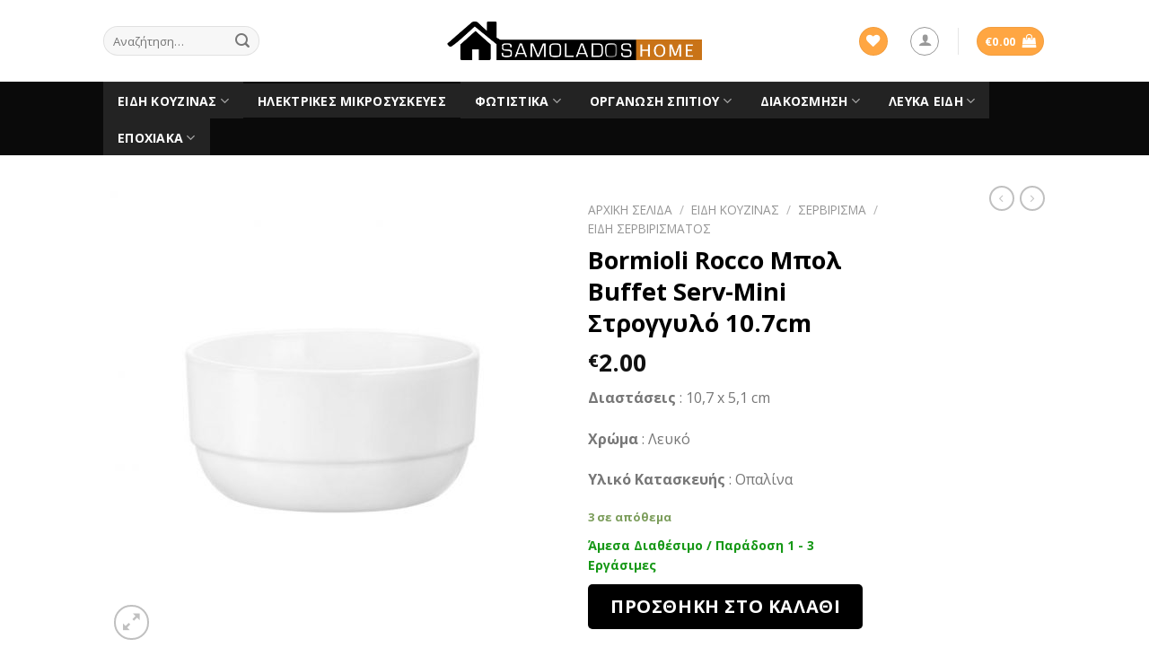

--- FILE ---
content_type: text/html; charset=UTF-8
request_url: https://www.samoladoshome.gr/product/bormioli-rocco-%CE%BC%CF%80%CE%BF%CE%BB-buffet-serv-small-%CF%83%CF%84%CF%81%CE%BF%CE%B3%CE%B3%CF%85%CE%BB%CF%8C-10-7cm/
body_size: 262796
content:
<!DOCTYPE html>
<!--[if IE 9 ]> <html lang="el" class="ie9 loading-site no-js"> <![endif]-->
<!--[if IE 8 ]> <html lang="el" class="ie8 loading-site no-js"> <![endif]-->
<!--[if (gte IE 9)|!(IE)]><!--><html lang="el" class="loading-site no-js"> <!--<![endif]-->
<head>
	<meta charset="UTF-8" />
	<meta name="viewport" content="width=device-width, initial-scale=1.0, maximum-scale=1.0, user-scalable=no" />

	<link rel="profile" href="http://gmpg.org/xfn/11" />
	<link rel="pingback" href="https://www.samoladoshome.gr/xmlrpc.php" />

					<script>document.documentElement.className = document.documentElement.className + ' yes-js js_active js'</script>
			<script>(function(html){html.className = html.className.replace(/\bno-js\b/,'js')})(document.documentElement);</script>
<title>Bormioli Rocco Μπολ Buffet Serv-Mini Στρογγυλό 10.7cm &#8211; SamoladosHome.gr</title>
<meta name='robots' content='max-image-preview:large' />
<link rel='dns-prefetch' href='//s.w.org' />
<link rel="alternate" type="application/rss+xml" title="Ροή RSS &raquo; SamoladosHome.gr" href="https://www.samoladoshome.gr/feed/" />
		<script type="text/javascript">
			window._wpemojiSettings = {"baseUrl":"https:\/\/s.w.org\/images\/core\/emoji\/13.0.1\/72x72\/","ext":".png","svgUrl":"https:\/\/s.w.org\/images\/core\/emoji\/13.0.1\/svg\/","svgExt":".svg","source":{"concatemoji":"https:\/\/www.samoladoshome.gr\/wp-includes\/js\/wp-emoji-release.min.js?ver=5.7.14"}};
			!function(e,a,t){var n,r,o,i=a.createElement("canvas"),p=i.getContext&&i.getContext("2d");function s(e,t){var a=String.fromCharCode;p.clearRect(0,0,i.width,i.height),p.fillText(a.apply(this,e),0,0);e=i.toDataURL();return p.clearRect(0,0,i.width,i.height),p.fillText(a.apply(this,t),0,0),e===i.toDataURL()}function c(e){var t=a.createElement("script");t.src=e,t.defer=t.type="text/javascript",a.getElementsByTagName("head")[0].appendChild(t)}for(o=Array("flag","emoji"),t.supports={everything:!0,everythingExceptFlag:!0},r=0;r<o.length;r++)t.supports[o[r]]=function(e){if(!p||!p.fillText)return!1;switch(p.textBaseline="top",p.font="600 32px Arial",e){case"flag":return s([127987,65039,8205,9895,65039],[127987,65039,8203,9895,65039])?!1:!s([55356,56826,55356,56819],[55356,56826,8203,55356,56819])&&!s([55356,57332,56128,56423,56128,56418,56128,56421,56128,56430,56128,56423,56128,56447],[55356,57332,8203,56128,56423,8203,56128,56418,8203,56128,56421,8203,56128,56430,8203,56128,56423,8203,56128,56447]);case"emoji":return!s([55357,56424,8205,55356,57212],[55357,56424,8203,55356,57212])}return!1}(o[r]),t.supports.everything=t.supports.everything&&t.supports[o[r]],"flag"!==o[r]&&(t.supports.everythingExceptFlag=t.supports.everythingExceptFlag&&t.supports[o[r]]);t.supports.everythingExceptFlag=t.supports.everythingExceptFlag&&!t.supports.flag,t.DOMReady=!1,t.readyCallback=function(){t.DOMReady=!0},t.supports.everything||(n=function(){t.readyCallback()},a.addEventListener?(a.addEventListener("DOMContentLoaded",n,!1),e.addEventListener("load",n,!1)):(e.attachEvent("onload",n),a.attachEvent("onreadystatechange",function(){"complete"===a.readyState&&t.readyCallback()})),(n=t.source||{}).concatemoji?c(n.concatemoji):n.wpemoji&&n.twemoji&&(c(n.twemoji),c(n.wpemoji)))}(window,document,window._wpemojiSettings);
		</script>
		<style type="text/css">
img.wp-smiley,
img.emoji {
	display: inline !important;
	border: none !important;
	box-shadow: none !important;
	height: 1em !important;
	width: 1em !important;
	margin: 0 .07em !important;
	vertical-align: -0.1em !important;
	background: none !important;
	padding: 0 !important;
}
</style>
	<link rel='stylesheet' id='wp-block-library-css'  href='https://www.samoladoshome.gr/wp-includes/css/dist/block-library/style.min.css?ver=5.7.14' type='text/css' media='all' />
<link rel='stylesheet' id='wc-block-vendors-style-css'  href='https://www.samoladoshome.gr/wp-content/plugins/woocommerce/packages/woocommerce-blocks/build/vendors-style.css?ver=5.3.3' type='text/css' media='all' />
<link rel='stylesheet' id='wc-block-style-css'  href='https://www.samoladoshome.gr/wp-content/plugins/woocommerce/packages/woocommerce-blocks/build/style.css?ver=5.3.3' type='text/css' media='all' />
<link rel='stylesheet' id='contact-form-7-css'  href='https://www.samoladoshome.gr/wp-content/plugins/contact-form-7/includes/css/styles.css?ver=5.1.3' type='text/css' media='all' />
<link rel='stylesheet' id='pwb-styles-frontend-css'  href='https://www.samoladoshome.gr/wp-content/plugins/perfect-woocommerce-brands/assets/css/styles-frontend.min.css?ver=1.7.6' type='text/css' media='all' />
<link rel='stylesheet' id='photoswipe-css'  href='https://www.samoladoshome.gr/wp-content/plugins/woocommerce/assets/css/photoswipe/photoswipe.min.css?ver=5.5.4' type='text/css' media='all' />
<link rel='stylesheet' id='photoswipe-default-skin-css'  href='https://www.samoladoshome.gr/wp-content/plugins/woocommerce/assets/css/photoswipe/default-skin/default-skin.min.css?ver=5.5.4' type='text/css' media='all' />
<style id='woocommerce-inline-inline-css' type='text/css'>
.woocommerce form .form-row .required { visibility: visible; }
</style>
<link rel='stylesheet' id='jquery-selectBox-css'  href='https://www.samoladoshome.gr/wp-content/plugins/yith-woocommerce-wishlist/assets/css/jquery.selectBox.css?ver=1.2.0' type='text/css' media='all' />
<link rel='stylesheet' id='flatsome-icons-css'  href='https://www.samoladoshome.gr/wp-content/themes/flatsome/assets/css/fl-icons.css?ver=3.3' type='text/css' media='all' />
<link rel='stylesheet' id='flatsome-woocommerce-wishlist-css'  href='https://www.samoladoshome.gr/wp-content/themes/flatsome/inc/integrations/wc-yith-wishlist/wishlist.css?ver=3.4' type='text/css' media='all' />
<link rel='stylesheet' id='prdctfltr-css'  href='https://www.samoladoshome.gr/wp-content/plugins/prdctfltr/lib/css/style.min.css?ver=6.6.4' type='text/css' media='all' />
<link rel='stylesheet' id='flatsome-main-css'  href='https://www.samoladoshome.gr/wp-content/themes/flatsome/assets/css/flatsome.css?ver=3.8.3' type='text/css' media='all' />
<link rel='stylesheet' id='flatsome-shop-css'  href='https://www.samoladoshome.gr/wp-content/themes/flatsome/assets/css/flatsome-shop.css?ver=3.8.3' type='text/css' media='all' />
<link rel='stylesheet' id='flatsome-style-css'  href='https://www.samoladoshome.gr/wp-content/themes/flatsome-child/style.css?ver=3.0' type='text/css' media='all' />
<script type='text/javascript' src='https://www.samoladoshome.gr/wp-includes/js/jquery/jquery.min.js?ver=3.5.1' id='jquery-core-js'></script>
<script type='text/javascript' src='https://www.samoladoshome.gr/wp-includes/js/jquery/jquery-migrate.min.js?ver=3.3.2' id='jquery-migrate-js'></script>
<link rel="https://api.w.org/" href="https://www.samoladoshome.gr/wp-json/" /><link rel="alternate" type="application/json" href="https://www.samoladoshome.gr/wp-json/wp/v2/product/4338" /><link rel="EditURI" type="application/rsd+xml" title="RSD" href="https://www.samoladoshome.gr/xmlrpc.php?rsd" />
<link rel="wlwmanifest" type="application/wlwmanifest+xml" href="https://www.samoladoshome.gr/wp-includes/wlwmanifest.xml" /> 
<meta name="generator" content="WordPress 5.7.14" />
<meta name="generator" content="WooCommerce 5.5.4" />
<link rel="canonical" href="https://www.samoladoshome.gr/product/bormioli-rocco-%ce%bc%cf%80%ce%bf%ce%bb-buffet-serv-small-%cf%83%cf%84%cf%81%ce%bf%ce%b3%ce%b3%cf%85%ce%bb%cf%8c-10-7cm/" />
<link rel='shortlink' href='https://www.samoladoshome.gr/?p=4338' />
<link rel="alternate" type="application/json+oembed" href="https://www.samoladoshome.gr/wp-json/oembed/1.0/embed?url=https%3A%2F%2Fwww.samoladoshome.gr%2Fproduct%2Fbormioli-rocco-%25ce%25bc%25cf%2580%25ce%25bf%25ce%25bb-buffet-serv-small-%25cf%2583%25cf%2584%25cf%2581%25ce%25bf%25ce%25b3%25ce%25b3%25cf%2585%25ce%25bb%25cf%258c-10-7cm%2F" />
<link rel="alternate" type="text/xml+oembed" href="https://www.samoladoshome.gr/wp-json/oembed/1.0/embed?url=https%3A%2F%2Fwww.samoladoshome.gr%2Fproduct%2Fbormioli-rocco-%25ce%25bc%25cf%2580%25ce%25bf%25ce%25bb-buffet-serv-small-%25cf%2583%25cf%2584%25cf%2581%25ce%25bf%25ce%25b3%25ce%25b3%25cf%2585%25ce%25bb%25cf%258c-10-7cm%2F&#038;format=xml" />
<style>.bg{opacity: 0; transition: opacity 1s; -webkit-transition: opacity 1s;} .bg-loaded{opacity: 1;}</style><!--[if IE]><link rel="stylesheet" type="text/css" href="https://www.samoladoshome.gr/wp-content/themes/flatsome/assets/css/ie-fallback.css"><script src="//cdnjs.cloudflare.com/ajax/libs/html5shiv/3.6.1/html5shiv.js"></script><script>var head = document.getElementsByTagName('head')[0],style = document.createElement('style');style.type = 'text/css';style.styleSheet.cssText = ':before,:after{content:none !important';head.appendChild(style);setTimeout(function(){head.removeChild(style);}, 0);</script><script src="https://www.samoladoshome.gr/wp-content/themes/flatsome/assets/libs/ie-flexibility.js"></script><![endif]-->    <script type="text/javascript">
    WebFontConfig = {
      google: { families: [ "Open+Sans:regular,700","Open+Sans:regular,regular","Open+Sans:regular,700","Dancing+Script:regular,400", ] }
    };
    (function() {
      var wf = document.createElement('script');
      wf.src = 'https://ajax.googleapis.com/ajax/libs/webfont/1/webfont.js';
      wf.type = 'text/javascript';
      wf.async = 'true';
      var s = document.getElementsByTagName('script')[0];
      s.parentNode.insertBefore(wf, s);
    })(); </script>
  	<noscript><style>.woocommerce-product-gallery{ opacity: 1 !important; }</style></noscript>
				<script  type="text/javascript">
				!function(f,b,e,v,n,t,s){if(f.fbq)return;n=f.fbq=function(){n.callMethod?
					n.callMethod.apply(n,arguments):n.queue.push(arguments)};if(!f._fbq)f._fbq=n;
					n.push=n;n.loaded=!0;n.version='2.0';n.queue=[];t=b.createElement(e);t.async=!0;
					t.src=v;s=b.getElementsByTagName(e)[0];s.parentNode.insertBefore(t,s)}(window,
					document,'script','https://connect.facebook.net/en_US/fbevents.js');
			</script>
			<!-- WooCommerce Facebook Integration Begin -->
			<script  type="text/javascript">

				fbq('init', '356277718771567', {}, {
    "agent": "woocommerce-5.5.4-2.6.1"
});

				fbq( 'track', 'PageView', {
    "source": "woocommerce",
    "version": "5.5.4",
    "pluginVersion": "2.6.1"
} );

				document.addEventListener( 'DOMContentLoaded', function() {
					jQuery && jQuery( function( $ ) {
						// Insert placeholder for events injected when a product is added to the cart through AJAX.
						$( document.body ).append( '<div class=\"wc-facebook-pixel-event-placeholder\"></div>' );
					} );
				}, false );

			</script>
			<!-- WooCommerce Facebook Integration End -->
			<meta name="generator" content="WooCommerce Product Filter - All in One WooCommerce Filter"/><style id="custom-css" type="text/css">:root {--primary-color: #ffa642;}.header-main{height: 91px}#logo img{max-height: 91px}#logo{width:284px;}#logo img{padding:8px 0;}.header-bottom{min-height: 43px}.header-top{min-height: 30px}.transparent .header-main{height: 30px}.transparent #logo img{max-height: 30px}.has-transparent + .page-title:first-of-type,.has-transparent + #main > .page-title,.has-transparent + #main > div > .page-title,.has-transparent + #main .page-header-wrapper:first-of-type .page-title{padding-top: 80px;}.header.show-on-scroll,.stuck .header-main{height:70px!important}.stuck #logo img{max-height: 70px!important}.header-bg-color, .header-wrapper {background-color: rgba(255,255,255,0.9)}.header-bottom {background-color: #0a0a0a}.header-main .nav > li > a{line-height: 16px }.stuck .header-main .nav > li > a{line-height: 50px }.header-bottom-nav > li > a{line-height: 16px }@media (max-width: 549px) {.header-main{height: 40px}#logo img{max-height: 40px}}.nav-dropdown-has-arrow li.has-dropdown:before{border-bottom-color: #ffffff;}.nav .nav-dropdown{border-color: #ffffff }.nav-dropdown{border-radius:3px}.nav-dropdown{font-size:100%}/* Color */.accordion-title.active, .has-icon-bg .icon .icon-inner,.logo a, .primary.is-underline, .primary.is-link, .badge-outline .badge-inner, .nav-outline > li.active> a,.nav-outline >li.active > a, .cart-icon strong,[data-color='primary'], .is-outline.primary{color: #ffa642;}/* Color !important */[data-text-color="primary"]{color: #ffa642!important;}/* Background Color */[data-text-bg="primary"]{background-color: #ffa642;}/* Background */.scroll-to-bullets a,.featured-title, .label-new.menu-item > a:after, .nav-pagination > li > .current,.nav-pagination > li > span:hover,.nav-pagination > li > a:hover,.has-hover:hover .badge-outline .badge-inner,button[type="submit"], .button.wc-forward:not(.checkout):not(.checkout-button), .button.submit-button, .button.primary:not(.is-outline),.featured-table .title,.is-outline:hover, .has-icon:hover .icon-label,.nav-dropdown-bold .nav-column li > a:hover, .nav-dropdown.nav-dropdown-bold > li > a:hover, .nav-dropdown-bold.dark .nav-column li > a:hover, .nav-dropdown.nav-dropdown-bold.dark > li > a:hover, .is-outline:hover, .tagcloud a:hover,.grid-tools a, input[type='submit']:not(.is-form), .box-badge:hover .box-text, input.button.alt,.nav-box > li > a:hover,.nav-box > li.active > a,.nav-pills > li.active > a ,.current-dropdown .cart-icon strong, .cart-icon:hover strong, .nav-line-bottom > li > a:before, .nav-line-grow > li > a:before, .nav-line > li > a:before,.banner, .header-top, .slider-nav-circle .flickity-prev-next-button:hover svg, .slider-nav-circle .flickity-prev-next-button:hover .arrow, .primary.is-outline:hover, .button.primary:not(.is-outline), input[type='submit'].primary, input[type='submit'].primary, input[type='reset'].button, input[type='button'].primary, .badge-inner{background-color: #ffa642;}/* Border */.nav-vertical.nav-tabs > li.active > a,.scroll-to-bullets a.active,.nav-pagination > li > .current,.nav-pagination > li > span:hover,.nav-pagination > li > a:hover,.has-hover:hover .badge-outline .badge-inner,.accordion-title.active,.featured-table,.is-outline:hover, .tagcloud a:hover,blockquote, .has-border, .cart-icon strong:after,.cart-icon strong,.blockUI:before, .processing:before,.loading-spin, .slider-nav-circle .flickity-prev-next-button:hover svg, .slider-nav-circle .flickity-prev-next-button:hover .arrow, .primary.is-outline:hover{border-color: #ffa642}.nav-tabs > li.active > a{border-top-color: #ffa642}.widget_shopping_cart_content .blockUI.blockOverlay:before { border-left-color: #ffa642 }.woocommerce-checkout-review-order .blockUI.blockOverlay:before { border-left-color: #ffa642 }/* Fill */.slider .flickity-prev-next-button:hover svg,.slider .flickity-prev-next-button:hover .arrow{fill: #ffa642;}/* Background Color */[data-icon-label]:after, .secondary.is-underline:hover,.secondary.is-outline:hover,.icon-label,.button.secondary:not(.is-outline),.button.alt:not(.is-outline), .badge-inner.on-sale, .button.checkout, .single_add_to_cart_button{ background-color:#000000; }[data-text-bg="secondary"]{background-color: #000000;}/* Color */.secondary.is-underline,.secondary.is-link, .secondary.is-outline,.stars a.active, .star-rating:before, .woocommerce-page .star-rating:before,.star-rating span:before, .color-secondary{color: #000000}/* Color !important */[data-text-color="secondary"]{color: #000000!important;}/* Border */.secondary.is-outline:hover{border-color:#000000}body{font-family:"Open Sans", sans-serif}body{font-weight: 0}.nav > li > a {font-family:"Open Sans", sans-serif;}.nav > li > a {font-weight: 700;}h1,h2,h3,h4,h5,h6,.heading-font, .off-canvas-center .nav-sidebar.nav-vertical > li > a{font-family: "Open Sans", sans-serif;}h1,h2,h3,h4,h5,h6,.heading-font,.banner h1,.banner h2{font-weight: 700;}.alt-font{font-family: "Dancing Script", sans-serif;}.alt-font{font-weight: 400!important;}.header:not(.transparent) .header-bottom-nav.nav > li > a{color: #ffffff;}.header:not(.transparent) .header-bottom-nav.nav > li > a:hover,.header:not(.transparent) .header-bottom-nav.nav > li.active > a,.header:not(.transparent) .header-bottom-nav.nav > li.current > a,.header:not(.transparent) .header-bottom-nav.nav > li > a.active,.header:not(.transparent) .header-bottom-nav.nav > li > a.current{color: #ffa642;}.header-bottom-nav.nav-line-bottom > li > a:before,.header-bottom-nav.nav-line-grow > li > a:before,.header-bottom-nav.nav-line > li > a:before,.header-bottom-nav.nav-box > li > a:hover,.header-bottom-nav.nav-box > li.active > a,.header-bottom-nav.nav-pills > li > a:hover,.header-bottom-nav.nav-pills > li.active > a{color:#FFF!important;background-color: #ffa642;}a{color: #ffa642;}.shop-page-title.featured-title .title-bg{ background-image: url(https://www.samoladoshome.gr/wp-content/uploads/2020/09/Servizio_Coppetta-Mini.jpg)!important;}@media screen and (min-width: 550px){.products .box-vertical .box-image{min-width: 247px!important;width: 247px!important;}}.footer-1{background-color: #0a0a0a}.footer-2{background-color: #ffffff}.absolute-footer, html{background-color: #ffffff}.label-new.menu-item > a:after{content:"New";}.label-hot.menu-item > a:after{content:"Hot";}.label-sale.menu-item > a:after{content:"Sale";}.label-popular.menu-item > a:after{content:"Popular";}</style>		<style type="text/css" id="wp-custom-css">
			.availability.in-stock
{
	color: rgb(22, 152, 22);
font-weight: bold;
font-size: 14px;
margin-bottom: 10px;
}
.availability
{
	font-size: 14px;
margin-bottom: 10px;
}

.product-small .col-inner
{
	height:400px;
}
.prdctfltr-widget .prdctfltr_wc .prdctfltr_woocommerce_ordering .prdctfltr_filter
{
	    padding: 10px;
    border: 1px solid #0000001a;
    box-shadow: 0 0 12px 4px #eee;
}
p.name.product-title a
{
	max-height: 57px;
  overflow: hidden;
}		</style>
		<!-- BestPrice 360 Analytics WooCommerce start -->
		<script type='text/javascript'>
			(function (a, b, c, d, s) {a.__bp360 = c;a[c] = a[c] || function (){(a[c].q = a[c].q || []).push(arguments);};
			s = b.createElement('script'); s.async = true; s.src = d; (b.body || b.head).appendChild(s);})
			(window, document, 'bp', 'https://360.bestprice.gr/360.js');
			
			bp('connect', 'BP-304323-HCtE7DyzF0');
			bp('native', true);
		</script>
		<!-- BestPrice 360 Analytics WooCommerce end -->
		</head>

<body class="product-template-default single single-product postid-4338 theme-flatsome woocommerce woocommerce-page woocommerce-no-js lightbox nav-dropdown-has-arrow">


<a class="skip-link screen-reader-text" href="#main">Skip to content</a>

<div id="wrapper">


<header id="header" class="header ">
   <div class="header-wrapper">
	<div id="masthead" class="header-main show-logo-center hide-for-sticky">
      <div class="header-inner flex-row container logo-center medium-logo-center" role="navigation">

          <!-- Logo -->
          <div id="logo" class="flex-col logo">
            <!-- Header logo -->
<a href="https://www.samoladoshome.gr/" title="SamoladosHome.gr" rel="home">
    <img width="284" height="91" src="https://www.samoladoshome.gr/wp-content/uploads/2019/09/samoladoshome-logo.png" class="header_logo header-logo" alt="SamoladosHome.gr"/><img  width="284" height="91" src="https://www.samoladoshome.gr/wp-content/uploads/2019/09/samoladoshome-logo.png" class="header-logo-dark" alt="SamoladosHome.gr"/></a>
          </div>

          <!-- Mobile Left Elements -->
          <div class="flex-col show-for-medium flex-left">
            <ul class="mobile-nav nav nav-left ">
              <li class="nav-icon has-icon">
  		<a href="#" data-open="#main-menu" data-pos="right" data-bg="main-menu-overlay" data-color="dark" class="is-small" aria-controls="main-menu" aria-expanded="false">
		
		  <i class="icon-menu" ></i>
		  		</a>
	</li>            </ul>
          </div>

          <!-- Left Elements -->
          <div class="flex-col hide-for-medium flex-left
            ">
            <ul class="header-nav header-nav-main nav nav-left  nav-divided nav-uppercase" >
              <li class="header-search-form search-form html relative has-icon">
	<div class="header-search-form-wrapper">
		<div class="searchform-wrapper ux-search-box relative form-flat is-normal"><form role="search" method="get" class="searchform" action="https://www.samoladoshome.gr/">
		<div class="flex-row relative">
									<div class="flex-col flex-grow">
			  <input type="search" class="search-field mb-0" name="s" value="" placeholder="Αναζήτηση&hellip;" />
		    <input type="hidden" name="post_type" value="product" />
        			</div><!-- .flex-col -->
			<div class="flex-col">
				<button type="submit" class="ux-search-submit submit-button secondary button icon mb-0">
					<i class="icon-search" ></i>				</button>
			</div><!-- .flex-col -->
		</div><!-- .flex-row -->
	 <div class="live-search-results text-left z-top"></div>
</form>
</div>	</div>
</li>            </ul>
          </div>

          <!-- Right Elements -->
          <div class="flex-col hide-for-medium flex-right">
            <ul class="header-nav header-nav-main nav nav-right  nav-divided nav-uppercase">
              <li class="header-wishlist-icon">
  <div class="header-button">  <a href="https://www.samoladoshome.gr/product/bormioli-rocco-%ce%bc%cf%80%ce%bf%ce%bb-buffet-serv-small-%cf%83%cf%84%cf%81%ce%bf%ce%b3%ce%b3%cf%85%ce%bb%cf%8c-10-7cm/" class="wishlist-link icon primary button circle is-small">
  	          <i class="wishlist-icon icon-heart"
        >
      </i>
      </a>
   </div> </li><li class="account-item has-icon
    "
>
<div class="header-button">
<a href="https://www.samoladoshome.gr/my-account/"
    class="nav-top-link nav-top-not-logged-in icon button circle is-outline is-small"
    data-open="#login-form-popup"  >
  <i class="icon-user" ></i>
</a><!-- .account-login-link -->

</div>

</li>
<li class="header-divider"></li><li class="cart-item has-icon has-dropdown">
<div class="header-button">
<a href="https://www.samoladoshome.gr/cart/" title="Καλάθι" class="header-cart-link icon primary button circle is-small">


<span class="header-cart-title">
          <span class="cart-price"><span class="woocommerce-Price-amount amount"><bdi><span class="woocommerce-Price-currencySymbol">&euro;</span>0.00</bdi></span></span>
  </span>

    <i class="icon-shopping-bag"
    data-icon-label="0">
  </i>
  </a>
</div>
 <ul class="nav-dropdown nav-dropdown-simple">
    <li class="html widget_shopping_cart">
      <div class="widget_shopping_cart_content">
        

	<p class="woocommerce-mini-cart__empty-message">Κανένα προϊόν στο καλάθι σας.</p>


      </div>
    </li>
     </ul><!-- .nav-dropdown -->

</li>
            </ul>
          </div>

          <!-- Mobile Right Elements -->
          <div class="flex-col show-for-medium flex-right">
            <ul class="mobile-nav nav nav-right ">
              <li class="cart-item has-icon">

<div class="header-button">      <a href="https://www.samoladoshome.gr/cart/" class="header-cart-link off-canvas-toggle nav-top-link icon primary button circle is-small" data-open="#cart-popup" data-class="off-canvas-cart" title="Καλάθι" data-pos="right">
  
    <i class="icon-shopping-bag"
    data-icon-label="0">
  </i>
  </a>
</div>

  <!-- Cart Sidebar Popup -->
  <div id="cart-popup" class="mfp-hide widget_shopping_cart">
  <div class="cart-popup-inner inner-padding">
      <div class="cart-popup-title text-center">
          <h4 class="uppercase">Καλάθι</h4>
          <div class="is-divider"></div>
      </div>
      <div class="widget_shopping_cart_content">
          

	<p class="woocommerce-mini-cart__empty-message">Κανένα προϊόν στο καλάθι σας.</p>


      </div>
             <div class="cart-sidebar-content relative"></div><div class="payment-icons inline-block"><div class="payment-icon"><svg version="1.1" xmlns="http://www.w3.org/2000/svg" xmlns:xlink="http://www.w3.org/1999/xlink"  viewBox="0 0 64 32">
<path d="M10.781 7.688c-0.251-1.283-1.219-1.688-2.344-1.688h-8.376l-0.061 0.405c5.749 1.469 10.469 4.595 12.595 10.501l-1.813-9.219zM13.125 19.688l-0.531-2.781c-1.096-2.907-3.752-5.594-6.752-6.813l4.219 15.939h5.469l8.157-20.032h-5.501l-5.062 13.688zM27.72 26.061l3.248-20.061h-5.187l-3.251 20.061h5.189zM41.875 5.656c-5.125 0-8.717 2.72-8.749 6.624-0.032 2.877 2.563 4.469 4.531 5.439 2.032 0.968 2.688 1.624 2.688 2.499 0 1.344-1.624 1.939-3.093 1.939-2.093 0-3.219-0.251-4.875-1.032l-0.688-0.344-0.719 4.499c1.219 0.563 3.437 1.064 5.781 1.064 5.437 0.032 8.97-2.688 9.032-6.843 0-2.282-1.405-4-4.376-5.439-1.811-0.904-2.904-1.563-2.904-2.499 0-0.843 0.936-1.72 2.968-1.72 1.688-0.029 2.936 0.314 3.875 0.752l0.469 0.248 0.717-4.344c-1.032-0.406-2.656-0.844-4.656-0.844zM55.813 6c-1.251 0-2.189 0.376-2.72 1.688l-7.688 18.374h5.437c0.877-2.467 1.096-3 1.096-3 0.592 0 5.875 0 6.624 0 0 0 0.157 0.688 0.624 3h4.813l-4.187-20.061h-4zM53.405 18.938c0 0 0.437-1.157 2.064-5.594-0.032 0.032 0.437-1.157 0.688-1.907l0.374 1.72c0.968 4.781 1.189 5.781 1.189 5.781-0.813 0-3.283 0-4.315 0z"></path>
</svg>
</div><div class="payment-icon"><svg version="1.1" xmlns="http://www.w3.org/2000/svg" xmlns:xlink="http://www.w3.org/1999/xlink"  viewBox="0 0 64 32">
<path d="M42.667-0c-4.099 0-7.836 1.543-10.667 4.077-2.831-2.534-6.568-4.077-10.667-4.077-8.836 0-16 7.163-16 16s7.164 16 16 16c4.099 0 7.835-1.543 10.667-4.077 2.831 2.534 6.568 4.077 10.667 4.077 8.837 0 16-7.163 16-16s-7.163-16-16-16zM11.934 19.828l0.924-5.809-2.112 5.809h-1.188v-5.809l-1.056 5.809h-1.584l1.32-7.657h2.376v4.753l1.716-4.753h2.508l-1.32 7.657h-1.585zM19.327 18.244c-0.088 0.528-0.178 0.924-0.264 1.188v0.396h-1.32v-0.66c-0.353 0.528-0.924 0.792-1.716 0.792-0.442 0-0.792-0.132-1.056-0.396-0.264-0.351-0.396-0.792-0.396-1.32 0-0.792 0.218-1.364 0.66-1.716 0.614-0.44 1.364-0.66 2.244-0.66h0.66v-0.396c0-0.351-0.353-0.528-1.056-0.528-0.442 0-1.012 0.088-1.716 0.264 0.086-0.351 0.175-0.792 0.264-1.32 0.703-0.264 1.32-0.396 1.848-0.396 1.496 0 2.244 0.616 2.244 1.848 0 0.353-0.046 0.749-0.132 1.188-0.089 0.616-0.179 1.188-0.264 1.716zM24.079 15.076c-0.264-0.086-0.66-0.132-1.188-0.132s-0.792 0.177-0.792 0.528c0 0.177 0.044 0.31 0.132 0.396l0.528 0.264c0.792 0.442 1.188 1.012 1.188 1.716 0 1.409-0.838 2.112-2.508 2.112-0.792 0-1.366-0.044-1.716-0.132 0.086-0.351 0.175-0.836 0.264-1.452 0.703 0.177 1.188 0.264 1.452 0.264 0.614 0 0.924-0.175 0.924-0.528 0-0.175-0.046-0.308-0.132-0.396-0.178-0.175-0.396-0.308-0.66-0.396-0.792-0.351-1.188-0.924-1.188-1.716 0-1.407 0.792-2.112 2.376-2.112 0.792 0 1.32 0.045 1.584 0.132l-0.265 1.451zM27.512 15.208h-0.924c0 0.442-0.046 0.838-0.132 1.188 0 0.088-0.022 0.264-0.066 0.528-0.046 0.264-0.112 0.442-0.198 0.528v0.528c0 0.353 0.175 0.528 0.528 0.528 0.175 0 0.35-0.044 0.528-0.132l-0.264 1.452c-0.264 0.088-0.66 0.132-1.188 0.132-0.881 0-1.32-0.44-1.32-1.32 0-0.528 0.086-1.099 0.264-1.716l0.66-4.225h1.584l-0.132 0.924h0.792l-0.132 1.585zM32.66 17.32h-3.3c0 0.442 0.086 0.749 0.264 0.924 0.264 0.264 0.66 0.396 1.188 0.396s1.1-0.175 1.716-0.528l-0.264 1.584c-0.442 0.177-1.012 0.264-1.716 0.264-1.848 0-2.772-0.924-2.772-2.773 0-1.142 0.264-2.024 0.792-2.64 0.528-0.703 1.188-1.056 1.98-1.056 0.703 0 1.274 0.22 1.716 0.66 0.35 0.353 0.528 0.881 0.528 1.584 0.001 0.617-0.046 1.145-0.132 1.585zM35.3 16.132c-0.264 0.97-0.484 2.201-0.66 3.697h-1.716l0.132-0.396c0.35-2.463 0.614-4.4 0.792-5.809h1.584l-0.132 0.924c0.264-0.44 0.528-0.703 0.792-0.792 0.264-0.264 0.528-0.308 0.792-0.132-0.088 0.088-0.31 0.706-0.66 1.848-0.353-0.086-0.661 0.132-0.925 0.66zM41.241 19.697c-0.353 0.177-0.838 0.264-1.452 0.264-0.881 0-1.584-0.308-2.112-0.924-0.528-0.528-0.792-1.32-0.792-2.376 0-1.32 0.35-2.42 1.056-3.3 0.614-0.879 1.496-1.32 2.64-1.32 0.44 0 1.056 0.132 1.848 0.396l-0.264 1.584c-0.528-0.264-1.012-0.396-1.452-0.396-0.707 0-1.235 0.264-1.584 0.792-0.353 0.442-0.528 1.144-0.528 2.112 0 0.616 0.132 1.056 0.396 1.32 0.264 0.353 0.614 0.528 1.056 0.528 0.44 0 0.924-0.132 1.452-0.396l-0.264 1.717zM47.115 15.868c-0.046 0.264-0.066 0.484-0.066 0.66-0.088 0.442-0.178 1.035-0.264 1.782-0.088 0.749-0.178 1.254-0.264 1.518h-1.32v-0.66c-0.353 0.528-0.924 0.792-1.716 0.792-0.442 0-0.792-0.132-1.056-0.396-0.264-0.351-0.396-0.792-0.396-1.32 0-0.792 0.218-1.364 0.66-1.716 0.614-0.44 1.32-0.66 2.112-0.66h0.66c0.086-0.086 0.132-0.218 0.132-0.396 0-0.351-0.353-0.528-1.056-0.528-0.442 0-1.012 0.088-1.716 0.264 0-0.351 0.086-0.792 0.264-1.32 0.703-0.264 1.32-0.396 1.848-0.396 1.496 0 2.245 0.616 2.245 1.848 0.001 0.089-0.021 0.264-0.065 0.529zM49.69 16.132c-0.178 0.528-0.396 1.762-0.66 3.697h-1.716l0.132-0.396c0.35-1.935 0.614-3.872 0.792-5.809h1.584c0 0.353-0.046 0.66-0.132 0.924 0.264-0.44 0.528-0.703 0.792-0.792 0.35-0.175 0.614-0.218 0.792-0.132-0.353 0.442-0.574 1.056-0.66 1.848-0.353-0.086-0.66 0.132-0.925 0.66zM54.178 19.828l0.132-0.528c-0.353 0.442-0.838 0.66-1.452 0.66-0.707 0-1.188-0.218-1.452-0.66-0.442-0.614-0.66-1.232-0.66-1.848 0-1.142 0.308-2.067 0.924-2.773 0.44-0.703 1.056-1.056 1.848-1.056 0.528 0 1.056 0.264 1.584 0.792l0.264-2.244h1.716l-1.32 7.657h-1.585zM16.159 17.98c0 0.442 0.175 0.66 0.528 0.66 0.35 0 0.614-0.132 0.792-0.396 0.264-0.264 0.396-0.66 0.396-1.188h-0.397c-0.881 0-1.32 0.31-1.32 0.924zM31.076 15.076c-0.088 0-0.178-0.043-0.264-0.132h-0.264c-0.528 0-0.881 0.353-1.056 1.056h1.848v-0.396l-0.132-0.264c-0.001-0.086-0.047-0.175-0.133-0.264zM43.617 17.98c0 0.442 0.175 0.66 0.528 0.66 0.35 0 0.614-0.132 0.792-0.396 0.264-0.264 0.396-0.66 0.396-1.188h-0.396c-0.881 0-1.32 0.31-1.32 0.924zM53.782 15.076c-0.353 0-0.66 0.22-0.924 0.66-0.178 0.264-0.264 0.749-0.264 1.452 0 0.792 0.264 1.188 0.792 1.188 0.35 0 0.66-0.175 0.924-0.528 0.264-0.351 0.396-0.879 0.396-1.584-0.001-0.792-0.311-1.188-0.925-1.188z"></path>
</svg>
</div><div class="payment-icon"><svg version="1.1" xmlns="http://www.w3.org/2000/svg" xmlns:xlink="http://www.w3.org/1999/xlink"  viewBox="0 0 64 32">
<path d="M13.043 8.356c-0.46 0-0.873 0.138-1.24 0.413s-0.662 0.681-0.885 1.217c-0.223 0.536-0.334 1.112-0.334 1.727 0 0.568 0.119 0.99 0.358 1.265s0.619 0.413 1.141 0.413c0.508 0 1.096-0.131 1.765-0.393v1.327c-0.693 0.262-1.389 0.393-2.089 0.393-0.884 0-1.572-0.254-2.063-0.763s-0.736-1.229-0.736-2.161c0-0.892 0.181-1.712 0.543-2.462s0.846-1.32 1.452-1.709 1.302-0.584 2.089-0.584c0.435 0 0.822 0.038 1.159 0.115s0.7 0.217 1.086 0.421l-0.616 1.276c-0.369-0.201-0.673-0.333-0.914-0.398s-0.478-0.097-0.715-0.097zM19.524 12.842h-2.47l-0.898 1.776h-1.671l3.999-7.491h1.948l0.767 7.491h-1.551l-0.125-1.776zM19.446 11.515l-0.136-1.786c-0.035-0.445-0.052-0.876-0.052-1.291v-0.184c-0.153 0.408-0.343 0.84-0.569 1.296l-0.982 1.965h1.739zM27.049 12.413c0 0.711-0.257 1.273-0.773 1.686s-1.213 0.62-2.094 0.62c-0.769 0-1.389-0.153-1.859-0.46v-1.398c0.672 0.367 1.295 0.551 1.869 0.551 0.39 0 0.694-0.072 0.914-0.217s0.329-0.343 0.329-0.595c0-0.147-0.024-0.275-0.070-0.385s-0.114-0.214-0.201-0.309c-0.087-0.095-0.303-0.269-0.648-0.52-0.481-0.337-0.818-0.67-1.013-1s-0.293-0.685-0.293-1.066c0-0.439 0.108-0.831 0.324-1.176s0.523-0.614 0.922-0.806 0.857-0.288 1.376-0.288c0.755 0 1.446 0.168 2.073 0.505l-0.569 1.189c-0.543-0.252-1.044-0.378-1.504-0.378-0.289 0-0.525 0.077-0.71 0.23s-0.276 0.355-0.276 0.607c0 0.207 0.058 0.389 0.172 0.543s0.372 0.36 0.773 0.615c0.421 0.272 0.736 0.572 0.945 0.9s0.313 0.712 0.313 1.151zM33.969 14.618h-1.597l0.7-3.22h-2.46l-0.7 3.22h-1.592l1.613-7.46h1.597l-0.632 2.924h2.459l0.632-2.924h1.592l-1.613 7.46zM46.319 9.831c0 0.963-0.172 1.824-0.517 2.585s-0.816 1.334-1.415 1.722c-0.598 0.388-1.288 0.582-2.067 0.582-0.891 0-1.587-0.251-2.086-0.753s-0.749-1.198-0.749-2.090c0-0.902 0.172-1.731 0.517-2.488s0.82-1.338 1.425-1.743c0.605-0.405 1.306-0.607 2.099-0.607 0.888 0 1.575 0.245 2.063 0.735s0.73 1.176 0.73 2.056zM43.395 8.356c-0.421 0-0.808 0.155-1.159 0.467s-0.627 0.739-0.828 1.283-0.3 1.135-0.3 1.771c0 0.5 0.116 0.877 0.348 1.133s0.558 0.383 0.979 0.383 0.805-0.148 1.151-0.444c0.346-0.296 0.617-0.714 0.812-1.255s0.292-1.148 0.292-1.822c0-0.483-0.113-0.856-0.339-1.12-0.227-0.264-0.546-0.396-0.957-0.396zM53.427 14.618h-1.786l-1.859-5.644h-0.031l-0.021 0.163c-0.111 0.735-0.227 1.391-0.344 1.97l-0.757 3.511h-1.436l1.613-7.46h1.864l1.775 5.496h0.021c0.042-0.259 0.109-0.628 0.203-1.107s0.407-1.942 0.94-4.388h1.43l-1.613 7.461zM13.296 20.185c0 0.98-0.177 1.832-0.532 2.556s-0.868 1.274-1.539 1.652c-0.672 0.379-1.464 0.568-2.376 0.568h-2.449l1.678-7.68h2.15c0.977 0 1.733 0.25 2.267 0.751s0.801 1.219 0.801 2.154zM8.925 23.615c0.536 0 1.003-0.133 1.401-0.399s0.71-0.657 0.934-1.174c0.225-0.517 0.337-1.108 0.337-1.773 0-0.54-0.131-0.95-0.394-1.232s-0.64-0.423-1.132-0.423h-0.624l-1.097 5.001h0.575zM18.64 24.96h-4.436l1.678-7.68h4.442l-0.293 1.334h-2.78l-0.364 1.686h2.59l-0.299 1.334h-2.59l-0.435 1.98h2.78l-0.293 1.345zM20.509 24.96l1.678-7.68h1.661l-1.39 6.335h2.78l-0.294 1.345h-4.436zM26.547 24.96l1.694-7.68h1.656l-1.694 7.68h-1.656zM33.021 23.389c0.282-0.774 0.481-1.27 0.597-1.487l2.346-4.623h1.716l-4.061 7.68h-1.814l-0.689-7.68h1.602l0.277 4.623c0.015 0.157 0.022 0.39 0.022 0.699-0.007 0.361-0.018 0.623-0.033 0.788h0.038zM41.678 24.96h-4.437l1.678-7.68h4.442l-0.293 1.334h-2.78l-0.364 1.686h2.59l-0.299 1.334h-2.59l-0.435 1.98h2.78l-0.293 1.345zM45.849 22.013l-0.646 2.947h-1.656l1.678-7.68h1.949c0.858 0 1.502 0.179 1.933 0.536s0.646 0.881 0.646 1.571c0 0.554-0.15 1.029-0.451 1.426s-0.733 0.692-1.298 0.885l1.417 3.263h-1.803l-1.124-2.947h-0.646zM46.137 20.689h0.424c0.474 0 0.843-0.1 1.108-0.3s0.396-0.504 0.396-0.914c0-0.287-0.086-0.502-0.258-0.646s-0.442-0.216-0.812-0.216h-0.402l-0.456 2.076zM53.712 20.39l2.031-3.11h1.857l-3.355 4.744-0.646 2.936h-1.645l0.646-2.936-1.281-4.744h1.694l0.7 3.11z"></path>
</svg>
</div></div>  </div>
  </div>

</li>
            </ul>
          </div>

      </div><!-- .header-inner -->
     
            <!-- Header divider -->
      <div class="container"><div class="top-divider full-width"></div></div>
      </div><!-- .header-main --><div id="wide-nav" class="header-bottom wide-nav hide-for-sticky nav-dark hide-for-medium">
    <div class="flex-row container">

                        <div class="flex-col hide-for-medium flex-left">
                <ul class="nav header-nav header-bottom-nav nav-left  nav-tabs nav-size-medium nav-uppercase">
                    <li id="menu-item-277" class="menu-item menu-item-type-taxonomy menu-item-object-product_cat current-product-ancestor menu-item-has-children  menu-item-277 has-dropdown"><a href="https://www.samoladoshome.gr/product-category/%ce%b5%ce%af%ce%b4%ce%b7-%ce%ba%ce%bf%cf%85%ce%b6%ce%af%ce%bd%ce%b1%cf%82/" class="nav-top-link">Είδη Κουζίνας<i class="icon-angle-down" ></i></a>
<ul class='nav-dropdown nav-dropdown-simple'>
	<li id="menu-item-278" class="menu-item menu-item-type-taxonomy menu-item-object-product_cat menu-item-has-children  menu-item-278 nav-dropdown-col"><a href="https://www.samoladoshome.gr/product-category/%ce%b5%ce%af%ce%b4%ce%b7-%ce%ba%ce%bf%cf%85%ce%b6%ce%af%ce%bd%ce%b1%cf%82/%cf%83%ce%ba%ce%b5%cf%8d%ce%b7-%ce%bc%ce%b1%ce%b3%ce%b5%ce%b9%cf%81%ce%b9%ce%ba%ce%ae%cf%82/">Σκεύη Μαγειρικής</a>
	<ul class='nav-column nav-dropdown-simple'>
		<li id="menu-item-287" class="menu-item menu-item-type-taxonomy menu-item-object-product_cat  menu-item-287"><a href="https://www.samoladoshome.gr/product-category/%ce%b5%ce%af%ce%b4%ce%b7-%ce%ba%ce%bf%cf%85%ce%b6%ce%af%ce%bd%ce%b1%cf%82/%cf%83%ce%ba%ce%b5%cf%8d%ce%b7-%ce%bc%ce%b1%ce%b3%ce%b5%ce%b9%cf%81%ce%b9%ce%ba%ce%ae%cf%82/%cf%87%cf%8d%cf%84%cf%81%ce%b5%cf%82-%cf%84%ce%b1%cf%87%cf%8d%cf%84%ce%b7%cf%84%ce%bf%cf%82/">Χύτρες Ταχύτητος</a></li>
		<li id="menu-item-288" class="menu-item menu-item-type-taxonomy menu-item-object-product_cat  menu-item-288"><a href="https://www.samoladoshome.gr/product-category/%ce%b5%ce%af%ce%b4%ce%b7-%ce%ba%ce%bf%cf%85%ce%b6%ce%af%ce%bd%ce%b1%cf%82/%cf%83%ce%ba%ce%b5%cf%8d%ce%b7-%ce%bc%ce%b1%ce%b3%ce%b5%ce%b9%cf%81%ce%b9%ce%ba%ce%ae%cf%82/%ce%ba%ce%b1%cf%84%cf%83%ce%b1%cf%81%cf%8c%ce%bb%ce%b5%cf%82/">Κατσαρόλες</a></li>
		<li id="menu-item-30074" class="menu-item menu-item-type-taxonomy menu-item-object-product_cat  menu-item-30074"><a href="https://www.samoladoshome.gr/product-category/%ce%b5%ce%af%ce%b4%ce%b7-%ce%ba%ce%bf%cf%85%ce%b6%ce%af%ce%bd%ce%b1%cf%82/%cf%83%ce%ba%ce%b5%cf%8d%ce%b7-%ce%bc%ce%b1%ce%b3%ce%b5%ce%b9%cf%81%ce%b9%ce%ba%ce%ae%cf%82/%ce%ba%ce%b1%cf%84%cf%83%ce%b1%cf%81%cf%8c%ce%bb%ce%b5%cf%82-%cf%86%cf%81%ce%b9%cf%84%ce%ad%ce%b6%ce%b5%cf%82/">Κατσαρόλες Φριτέζες</a></li>
		<li id="menu-item-292" class="menu-item menu-item-type-taxonomy menu-item-object-product_cat  menu-item-292"><a href="https://www.samoladoshome.gr/product-category/%ce%b5%ce%af%ce%b4%ce%b7-%ce%ba%ce%bf%cf%85%ce%b6%ce%af%ce%bd%ce%b1%cf%82/%cf%83%ce%ba%ce%b5%cf%8d%ce%b7-%ce%bc%ce%b1%ce%b3%ce%b5%ce%b9%cf%81%ce%b9%ce%ba%ce%ae%cf%82/%cf%84%ce%b7%ce%b3%ce%ac%ce%bd%ce%b9%ce%b1/">Τηγάνια</a></li>
		<li id="menu-item-293" class="menu-item menu-item-type-taxonomy menu-item-object-product_cat  menu-item-293"><a href="https://www.samoladoshome.gr/product-category/%ce%b5%ce%af%ce%b4%ce%b7-%ce%ba%ce%bf%cf%85%ce%b6%ce%af%ce%bd%ce%b1%cf%82/%cf%83%ce%ba%ce%b5%cf%8d%ce%b7-%ce%bc%ce%b1%ce%b3%ce%b5%ce%b9%cf%81%ce%b9%ce%ba%ce%ae%cf%82/%ce%b3%ce%ac%cf%83%cf%84%cf%81%ce%b5%cf%82/">Γάστρες</a></li>
		<li id="menu-item-291" class="menu-item menu-item-type-taxonomy menu-item-object-product_cat  menu-item-291"><a href="https://www.samoladoshome.gr/product-category/%ce%b5%ce%af%ce%b4%ce%b7-%ce%ba%ce%bf%cf%85%ce%b6%ce%af%ce%bd%ce%b1%cf%82/%cf%83%ce%ba%ce%b5%cf%8d%ce%b7-%ce%bc%ce%b1%ce%b3%ce%b5%ce%b9%cf%81%ce%b9%ce%ba%ce%ae%cf%82/%cf%84%ce%b1%cf%88%ce%b9%ce%ac/">Ταψιά</a></li>
		<li id="menu-item-298" class="menu-item menu-item-type-taxonomy menu-item-object-product_cat  menu-item-298"><a href="https://www.samoladoshome.gr/product-category/%ce%b5%ce%af%ce%b4%ce%b7-%ce%ba%ce%bf%cf%85%ce%b6%ce%af%ce%bd%ce%b1%cf%82/%cf%83%ce%ba%ce%b5%cf%8d%ce%b7-%ce%bc%ce%b1%ce%b3%ce%b5%ce%b9%cf%81%ce%b9%ce%ba%ce%ae%cf%82/%cf%80%cf%85%cf%81%ce%af%ce%bc%ce%b1%cf%87%ce%b1-%cf%83%ce%ba%ce%b5%cf%8d%ce%b7/">Πυρίμαχα Σκεύη</a></li>
		<li id="menu-item-289" class="menu-item menu-item-type-taxonomy menu-item-object-product_cat  menu-item-289"><a href="https://www.samoladoshome.gr/product-category/%ce%b5%ce%af%ce%b4%ce%b7-%ce%ba%ce%bf%cf%85%ce%b6%ce%af%ce%bd%ce%b1%cf%82/%cf%83%ce%ba%ce%b5%cf%8d%ce%b7-%ce%bc%ce%b1%ce%b3%ce%b5%ce%b9%cf%81%ce%b9%ce%ba%ce%ae%cf%82/%ce%bc%cf%80%cf%81%ce%af%ce%ba%ce%b9%ce%b1-%cf%83%ce%ba%ce%b5%cf%8d%ce%b7-%ce%bc%ce%b1%ce%b3%ce%b5%ce%b9%cf%81%ce%b9%ce%ba%ce%ae%cf%82/">Μπρίκια</a></li>
		<li id="menu-item-290" class="menu-item menu-item-type-taxonomy menu-item-object-product_cat  menu-item-290"><a href="https://www.samoladoshome.gr/product-category/%ce%b5%ce%af%ce%b4%ce%b7-%ce%ba%ce%bf%cf%85%ce%b6%ce%af%ce%bd%ce%b1%cf%82/%cf%83%ce%ba%ce%b5%cf%8d%ce%b7-%ce%bc%ce%b1%ce%b3%ce%b5%ce%b9%cf%81%ce%b9%ce%ba%ce%ae%cf%82/%cf%83%cf%87%ce%ac%cf%81%ce%b5%cf%82/">Σχάρες</a></li>
		<li id="menu-item-299" class="menu-item menu-item-type-taxonomy menu-item-object-product_cat  menu-item-299"><a href="https://www.samoladoshome.gr/product-category/%ce%b5%ce%af%ce%b4%ce%b7-%ce%ba%ce%bf%cf%85%ce%b6%ce%af%ce%bd%ce%b1%cf%82/%cf%83%ce%ba%ce%b5%cf%8d%ce%b7-%ce%bc%ce%b1%ce%b3%ce%b5%ce%b9%cf%81%ce%b9%ce%ba%ce%ae%cf%82/%cf%84%cf%83%ce%b1%ce%b3%ce%b9%ce%ad%cf%81%ce%b1/">Τσαγιέρα</a></li>
		<li id="menu-item-300" class="menu-item menu-item-type-taxonomy menu-item-object-product_cat  menu-item-300"><a href="https://www.samoladoshome.gr/product-category/%ce%b5%ce%af%ce%b4%ce%b7-%ce%ba%ce%bf%cf%85%ce%b6%ce%af%ce%bd%ce%b1%cf%82/%cf%83%ce%ba%ce%b5%cf%8d%ce%b7-%ce%bc%ce%b1%ce%b3%ce%b5%ce%b9%cf%81%ce%b9%ce%ba%ce%ae%cf%82/%cf%86%cf%8c%cf%81%ce%bc%ce%b5%cf%82/">Φόρμες</a></li>
		<li id="menu-item-294" class="menu-item menu-item-type-taxonomy menu-item-object-product_cat  menu-item-294"><a href="https://www.samoladoshome.gr/product-category/%ce%b5%ce%af%ce%b4%ce%b7-%ce%ba%ce%bf%cf%85%ce%b6%ce%af%ce%bd%ce%b1%cf%82/%cf%83%ce%ba%ce%b5%cf%8d%ce%b7-%ce%bc%ce%b1%ce%b3%ce%b5%ce%b9%cf%81%ce%b9%ce%ba%ce%ae%cf%82/%ce%b1%ce%be%ce%b5%cf%83%ce%bf%cf%85%ce%ac%cf%81/">Αξεσουάρ</a></li>
		<li id="menu-item-303" class="menu-item menu-item-type-taxonomy menu-item-object-product_cat  menu-item-303"><a href="https://www.samoladoshome.gr/product-category/%ce%b5%ce%af%ce%b4%ce%b7-%ce%ba%ce%bf%cf%85%ce%b6%ce%af%ce%bd%ce%b1%cf%82/%ce%b5%cf%81%ce%b3%ce%b1%ce%bb%ce%b5%ce%af%ce%b1-%ce%bc%ce%b1%ce%b3%ce%b5%ce%b9%cf%81%ce%b9%ce%ba%ce%ae%cf%82/%cf%88%ce%b1%ce%bb%ce%af%ce%b4%ce%b9%ce%b1/">Ψαλίδια</a></li>
	</ul>
</li>
	<li id="menu-item-281" class="menu-item menu-item-type-taxonomy menu-item-object-product_cat menu-item-has-children  menu-item-281 nav-dropdown-col"><a href="https://www.samoladoshome.gr/product-category/%ce%b5%ce%af%ce%b4%ce%b7-%ce%ba%ce%bf%cf%85%ce%b6%ce%af%ce%bd%ce%b1%cf%82/%ce%b5%cf%81%ce%b3%ce%b1%ce%bb%ce%b5%ce%af%ce%b1-%ce%bc%ce%b1%ce%b3%ce%b5%ce%b9%cf%81%ce%b9%ce%ba%ce%ae%cf%82/">Εργαλεία Μαγειρικής</a>
	<ul class='nav-column nav-dropdown-simple'>
		<li id="menu-item-304" class="menu-item menu-item-type-taxonomy menu-item-object-product_cat  menu-item-304"><a href="https://www.samoladoshome.gr/product-category/%ce%b5%ce%af%ce%b4%ce%b7-%ce%ba%ce%bf%cf%85%ce%b6%ce%af%ce%bd%ce%b1%cf%82/%ce%b5%cf%81%ce%b3%ce%b1%ce%bb%ce%b5%ce%af%ce%b1-%ce%bc%ce%b1%ce%b3%ce%b5%ce%b9%cf%81%ce%b9%ce%ba%ce%ae%cf%82/%ce%b1%ce%bd%ce%b1%ce%b4%ce%b5%cf%85%cf%84%ce%ae%cf%81%ce%b5%cf%82/">Αναδευτήρες</a></li>
		<li id="menu-item-307" class="menu-item menu-item-type-taxonomy menu-item-object-product_cat  menu-item-307"><a href="https://www.samoladoshome.gr/product-category/%ce%b5%ce%af%ce%b4%ce%b7-%ce%ba%ce%bf%cf%85%ce%b6%ce%af%ce%bd%ce%b1%cf%82/%ce%b5%cf%81%ce%b3%ce%b1%ce%bb%ce%b5%ce%af%ce%b1-%ce%bc%ce%b1%ce%b3%ce%b5%ce%b9%cf%81%ce%b9%ce%ba%ce%ae%cf%82/%ce%b4%ce%bf%cf%83%ce%bf%ce%bc%ce%b5%cf%84%cf%81%ce%b7%cf%84%ce%ad%cf%82/">Δοσομετρητές</a></li>
		<li id="menu-item-306" class="menu-item menu-item-type-taxonomy menu-item-object-product_cat  menu-item-306"><a href="https://www.samoladoshome.gr/product-category/%ce%b5%ce%af%ce%b4%ce%b7-%ce%ba%ce%bf%cf%85%ce%b6%ce%af%ce%bd%ce%b1%cf%82/%ce%b5%cf%81%ce%b3%ce%b1%ce%bb%ce%b5%ce%af%ce%b1-%ce%bc%ce%b1%ce%b3%ce%b5%ce%b9%cf%81%ce%b9%ce%ba%ce%ae%cf%82/%ce%ba%ce%b1%ce%b8%ce%b1%cf%81%ce%b9%cf%83%cf%84%ce%ad%cf%82/">Καθαριστές</a></li>
		<li id="menu-item-309" class="menu-item menu-item-type-taxonomy menu-item-object-product_cat  menu-item-309"><a href="https://www.samoladoshome.gr/product-category/%ce%b5%ce%af%ce%b4%ce%b7-%ce%ba%ce%bf%cf%85%ce%b6%ce%af%ce%bd%ce%b1%cf%82/%ce%b5%cf%81%ce%b3%ce%b1%ce%bb%ce%b5%ce%af%ce%b1-%ce%bc%ce%b1%ce%b3%ce%b5%ce%b9%cf%81%ce%b9%ce%ba%ce%ae%cf%82/%ce%b2%ce%ac%cf%83%ce%b5%ce%b9%cf%82-%ce%ba%ce%bf%cf%80%ce%ae%cf%82/">Βάσεις Κοπής</a></li>
		<li id="menu-item-311" class="menu-item menu-item-type-taxonomy menu-item-object-product_cat  menu-item-311"><a href="https://www.samoladoshome.gr/product-category/%ce%b5%ce%af%ce%b4%ce%b7-%ce%ba%ce%bf%cf%85%ce%b6%ce%af%ce%bd%ce%b1%cf%82/%ce%b5%cf%81%ce%b3%ce%b1%ce%bb%ce%b5%ce%af%ce%b1-%ce%bc%ce%b1%ce%b3%ce%b5%ce%b9%cf%81%ce%b9%ce%ba%ce%ae%cf%82/%ce%ba%cf%8c%cf%80%cf%84%ce%b5%cf%82-%ce%b1%cf%80%ce%bf%cf%86%ce%bb%ce%bf%ce%b9%cf%89%cf%84%ce%ad%cf%82/">Κόπτες &#8211; Αποφλοιωτές</a></li>
		<li id="menu-item-310" class="menu-item menu-item-type-taxonomy menu-item-object-product_cat  menu-item-310"><a href="https://www.samoladoshome.gr/product-category/%ce%b5%ce%af%ce%b4%ce%b7-%ce%ba%ce%bf%cf%85%ce%b6%ce%af%ce%bd%ce%b1%cf%82/%ce%b5%cf%81%ce%b3%ce%b1%ce%bb%ce%b5%ce%af%ce%b1-%ce%bc%ce%b1%ce%b3%ce%b5%ce%b9%cf%81%ce%b9%ce%ba%ce%ae%cf%82/%ce%b8%ce%b5%cf%81%ce%bc%cf%8c%ce%bc%ce%b5%cf%84%cf%81%ce%b1-%cf%87%cf%81%ce%bf%ce%bd%cf%8c%ce%bc%ce%b5%cf%84%cf%81%ce%b1/">Θερμόμετρα &#8211; Χρονόμετρα</a></li>
		<li id="menu-item-308" class="menu-item menu-item-type-taxonomy menu-item-object-product_cat  menu-item-308"><a href="https://www.samoladoshome.gr/product-category/%ce%b5%ce%af%ce%b4%ce%b7-%ce%ba%ce%bf%cf%85%ce%b6%ce%af%ce%bd%ce%b1%cf%82/%ce%b5%cf%81%ce%b3%ce%b1%ce%bb%ce%b5%ce%af%ce%b1-%ce%bc%ce%b1%ce%b3%ce%b5%ce%b9%cf%81%ce%b9%ce%ba%ce%ae%cf%82/%cf%83%ce%bf%cf%85%cf%81%cf%89%cf%84%ce%ae%cf%81%ce%b9%ce%b1/">Σουρωτήρια</a></li>
		<li id="menu-item-305" class="menu-item menu-item-type-taxonomy menu-item-object-product_cat  menu-item-305"><a href="https://www.samoladoshome.gr/product-category/%ce%b5%ce%af%ce%b4%ce%b7-%ce%ba%ce%bf%cf%85%ce%b6%ce%af%ce%bd%ce%b1%cf%82/%ce%b5%cf%81%ce%b3%ce%b1%ce%bb%ce%b5%ce%af%ce%b1-%ce%bc%ce%b1%ce%b3%ce%b5%ce%b9%cf%81%ce%b9%ce%ba%ce%ae%cf%82/%cf%84%cf%81%ce%af%cf%86%cf%84%ce%b5%cf%82/">Τρίφτες</a></li>
		<li id="menu-item-313" class="menu-item menu-item-type-taxonomy menu-item-object-product_cat  menu-item-313"><a href="https://www.samoladoshome.gr/product-category/%ce%b5%ce%af%ce%b4%ce%b7-%ce%ba%ce%bf%cf%85%ce%b6%ce%af%ce%bd%ce%b1%cf%82/%ce%b5%cf%81%ce%b3%ce%b1%ce%bb%ce%b5%ce%af%ce%b1-%ce%bc%ce%b1%ce%b3%ce%b5%ce%b9%cf%81%ce%b9%ce%ba%ce%ae%cf%82/%cf%80%cf%81%ce%ad%cf%83%ce%b5%ce%b5%cf%82/">Πρέσεες</a></li>
		<li id="menu-item-314" class="menu-item menu-item-type-taxonomy menu-item-object-product_cat  menu-item-314"><a href="https://www.samoladoshome.gr/product-category/%ce%b5%ce%af%ce%b4%ce%b7-%ce%ba%ce%bf%cf%85%ce%b6%ce%af%ce%bd%ce%b1%cf%82/%ce%b5%cf%81%ce%b3%ce%b1%ce%bb%ce%b5%ce%af%ce%b1-%ce%bc%ce%b1%ce%b3%ce%b5%ce%b9%cf%81%ce%b9%ce%ba%ce%ae%cf%82/%ce%b6%cf%85%ce%b3%ce%b1%cf%81%ce%b9%ce%ad%cf%82-%ce%ba%ce%bf%cf%85%ce%b6%ce%af%ce%bd%ce%b1%cf%82/">Ζυγαριές Κουζίνας</a></li>
		<li id="menu-item-312" class="menu-item menu-item-type-taxonomy menu-item-object-product_cat  menu-item-312"><a href="https://www.samoladoshome.gr/product-category/%ce%b5%ce%af%ce%b4%ce%b7-%ce%ba%ce%bf%cf%85%ce%b6%ce%af%ce%bd%ce%b1%cf%82/%ce%b5%cf%81%ce%b3%ce%b1%ce%bb%ce%b5%ce%af%ce%b1-%ce%bc%ce%b1%ce%b3%ce%b5%ce%b9%cf%81%ce%b9%ce%ba%ce%ae%cf%82/%cf%80%ce%b9%ce%bd%ce%ad%ce%bb%ce%b1-%cf%83%cf%80%ce%ac%cf%84%ce%bf%cf%85%ce%bb%ce%b5%cf%82/">Πινέλα &#8211; Σπάτουλες</a></li>
		<li id="menu-item-315" class="menu-item menu-item-type-taxonomy menu-item-object-product_cat  menu-item-315"><a href="https://www.samoladoshome.gr/product-category/%ce%b5%ce%af%ce%b4%ce%b7-%ce%ba%ce%bf%cf%85%ce%b6%ce%af%ce%bd%ce%b1%cf%82/%ce%b5%cf%81%ce%b3%ce%b1%ce%bb%ce%b5%ce%af%ce%b1-%ce%bc%ce%b1%ce%b3%ce%b5%ce%b9%cf%81%ce%b9%ce%ba%ce%ae%cf%82/%ce%b4%ce%b9%ce%ac%cf%86%ce%bf%cf%81%ce%b1-%ce%b5%cf%81%ce%b3%ce%b1%ce%bb%ce%b5%ce%af%ce%b1/">Διάφορα εργαλεία</a></li>
		<li id="menu-item-301" class="menu-item menu-item-type-taxonomy menu-item-object-product_cat  menu-item-301"><a href="https://www.samoladoshome.gr/product-category/%ce%b5%ce%af%ce%b4%ce%b7-%ce%ba%ce%bf%cf%85%ce%b6%ce%af%ce%bd%ce%b1%cf%82/%ce%b5%cf%81%ce%b3%ce%b1%ce%bb%ce%b5%ce%af%ce%b1-%ce%bc%ce%b1%ce%b3%ce%b5%ce%b9%cf%81%ce%b9%ce%ba%ce%ae%cf%82/%ce%ba%ce%bf%cf%85%cf%84%ce%ac%ce%bb%ce%b5%cf%82/">Κουτάλες</a></li>
		<li id="menu-item-302" class="menu-item menu-item-type-taxonomy menu-item-object-product_cat  menu-item-302"><a href="https://www.samoladoshome.gr/product-category/%ce%b5%ce%af%ce%b4%ce%b7-%ce%ba%ce%bf%cf%85%ce%b6%ce%af%ce%bd%ce%b1%cf%82/%ce%b5%cf%81%ce%b3%ce%b1%ce%bb%ce%b5%ce%af%ce%b1-%ce%bc%ce%b1%ce%b3%ce%b5%ce%b9%cf%81%ce%b9%ce%ba%ce%ae%cf%82/%ce%bc%ce%b1%cf%87%ce%b1%ce%af%cf%81%ce%b9%ce%b1-%ce%ba%ce%bf%cf%85%ce%b6%ce%af%ce%bd%ce%b1%cf%82/">Μαχαίρια Κουζίνας</a></li>
	</ul>
</li>
	<li id="menu-item-282" class="menu-item menu-item-type-taxonomy menu-item-object-product_cat menu-item-has-children  menu-item-282 nav-dropdown-col"><a href="https://www.samoladoshome.gr/product-category/%ce%b5%ce%af%ce%b4%ce%b7-%ce%ba%ce%bf%cf%85%ce%b6%ce%af%ce%bd%ce%b1%cf%82/%ce%bf%cf%81%ce%b3%ce%ac%ce%bd%cf%89%cf%83%ce%b7-%ce%ba%ce%bf%cf%85%ce%b6%ce%af%ce%bd%ce%b1%cf%82/">Οργάνωση Κουζίνας</a>
	<ul class='nav-column nav-dropdown-simple'>
		<li id="menu-item-326" class="menu-item menu-item-type-taxonomy menu-item-object-product_cat  menu-item-326"><a href="https://www.samoladoshome.gr/product-category/%ce%b5%ce%af%ce%b4%ce%b7-%ce%ba%ce%bf%cf%85%ce%b6%ce%af%ce%bd%ce%b1%cf%82/%ce%bf%cf%81%ce%b3%ce%ac%ce%bd%cf%89%cf%83%ce%b7-%ce%ba%ce%bf%cf%85%ce%b6%ce%af%ce%bd%ce%b1%cf%82/%cf%88%cf%89%ce%bc%ce%b9%ce%ad%cf%81%ce%b5%cf%82/">Ψωμιέρες</a></li>
		<li id="menu-item-325" class="menu-item menu-item-type-taxonomy menu-item-object-product_cat  menu-item-325"><a href="https://www.samoladoshome.gr/product-category/%ce%b5%ce%af%ce%b4%ce%b7-%ce%ba%ce%bf%cf%85%ce%b6%ce%af%ce%bd%ce%b1%cf%82/%ce%bf%cf%81%ce%b3%ce%ac%ce%bd%cf%89%cf%83%ce%b7-%ce%ba%ce%bf%cf%85%ce%b6%ce%af%ce%bd%ce%b1%cf%82/%cf%86%cf%81%ce%bf%cf%85%cf%84%ce%b9%ce%ad%cf%81%ce%b5%cf%82/">Φρουτιέρες</a></li>
		<li id="menu-item-328" class="menu-item menu-item-type-taxonomy menu-item-object-product_cat  menu-item-328"><a href="https://www.samoladoshome.gr/product-category/%ce%b5%ce%af%ce%b4%ce%b7-%ce%ba%ce%bf%cf%85%ce%b6%ce%af%ce%bd%ce%b1%cf%82/%ce%bf%cf%81%ce%b3%ce%ac%ce%bd%cf%89%cf%83%ce%b7-%ce%ba%ce%bf%cf%85%ce%b6%ce%af%ce%bd%ce%b1%cf%82/%cf%80%ce%b9%ce%b1%cf%84%ce%bf%ce%b8%ce%ae%ce%ba%ce%b5%cf%82/">Πιατοθήκες</a></li>
		<li id="menu-item-327" class="menu-item menu-item-type-taxonomy menu-item-object-product_cat  menu-item-327"><a href="https://www.samoladoshome.gr/product-category/%ce%b5%ce%af%ce%b4%ce%b7-%ce%ba%ce%bf%cf%85%ce%b6%ce%af%ce%bd%ce%b1%cf%82/%ce%bf%cf%81%ce%b3%ce%ac%ce%bd%cf%89%cf%83%ce%b7-%ce%ba%ce%bf%cf%85%ce%b6%ce%af%ce%bd%ce%b1%cf%82/%ce%ba%ce%bf%cf%85%cf%84%ce%b1%ce%bb%ce%bf%ce%b8%ce%ae%ce%ba%ce%b5%cf%82/">Κουταλοθήκες</a></li>
		<li id="menu-item-329" class="menu-item menu-item-type-taxonomy menu-item-object-product_cat  menu-item-329"><a href="https://www.samoladoshome.gr/product-category/%ce%b5%ce%af%ce%b4%ce%b7-%ce%ba%ce%bf%cf%85%ce%b6%ce%af%ce%bd%ce%b1%cf%82/%ce%bf%cf%81%ce%b3%ce%ac%ce%bd%cf%89%cf%83%ce%b7-%ce%ba%ce%bf%cf%85%ce%b6%ce%af%ce%bd%ce%b1%cf%82/%cf%87%ce%b1%cf%81%cf%84%ce%bf%ce%b8%ce%ae%ce%ba%ce%b5%cf%82/">Χαρτοθήκες</a></li>
		<li id="menu-item-330" class="menu-item menu-item-type-taxonomy menu-item-object-product_cat  menu-item-330"><a href="https://www.samoladoshome.gr/product-category/%ce%b5%ce%af%ce%b4%ce%b7-%ce%ba%ce%bf%cf%85%ce%b6%ce%af%ce%bd%ce%b1%cf%82/%ce%bf%cf%81%ce%b3%ce%ac%ce%bd%cf%89%cf%83%ce%b7-%ce%ba%ce%bf%cf%85%ce%b6%ce%af%ce%bd%ce%b1%cf%82/%ce%b2%ce%ac%cf%83%ce%b5%ce%b9%cf%82-%ce%bc%cf%80%ce%b1%cf%87%ce%b1%cf%81%ce%b9%ce%ba%cf%8e%ce%bd/">Βάσεις μπαχαρικών</a></li>
		<li id="menu-item-331" class="menu-item menu-item-type-taxonomy menu-item-object-product_cat  menu-item-331"><a href="https://www.samoladoshome.gr/product-category/%ce%b5%ce%af%ce%b4%ce%b7-%ce%ba%ce%bf%cf%85%ce%b6%ce%af%ce%bd%ce%b1%cf%82/%ce%bf%cf%81%ce%b3%ce%ac%ce%bd%cf%89%cf%83%ce%b7-%ce%ba%ce%bf%cf%85%ce%b6%ce%af%ce%bd%ce%b1%cf%82/%ce%b1%ce%bb%ce%b1%cf%84%ce%b9%ce%ad%cf%81%ce%b5%cf%82-%ce%bb%ce%b1%ce%b4%ce%b9%ce%ba%ce%ac/">Αλατιέρες &#8211; Λαδικά</a></li>
		<li id="menu-item-333" class="menu-item menu-item-type-taxonomy menu-item-object-product_cat  menu-item-333"><a href="https://www.samoladoshome.gr/product-category/%ce%b5%ce%af%ce%b4%ce%b7-%ce%ba%ce%bf%cf%85%ce%b6%ce%af%ce%bd%ce%b1%cf%82/%ce%bf%cf%81%ce%b3%ce%ac%ce%bd%cf%89%cf%83%ce%b7-%ce%ba%ce%bf%cf%85%ce%b6%ce%af%ce%bd%ce%b1%cf%82/%cf%83%ce%bf%cf%85%ce%b2%ce%ad%cf%81-%cf%83%ce%bf%cf%85%cf%80%ce%bb%ce%ac/">Σουβέρ &#8211; Σουπλά</a></li>
		<li id="menu-item-334" class="menu-item menu-item-type-taxonomy menu-item-object-product_cat  menu-item-334"><a href="https://www.samoladoshome.gr/product-category/%ce%b5%ce%af%ce%b4%ce%b7-%ce%ba%ce%bf%cf%85%ce%b6%ce%af%ce%bd%ce%b1%cf%82/%ce%bf%cf%81%ce%b3%ce%ac%ce%bd%cf%89%cf%83%ce%b7-%ce%ba%ce%bf%cf%85%ce%b6%ce%af%ce%bd%ce%b1%cf%82/%cf%80%ce%bf%ce%b4%ce%b9%ce%ad%cf%82/">Ποδιές</a></li>
		<li id="menu-item-332" class="menu-item menu-item-type-taxonomy menu-item-object-product_cat  menu-item-332"><a href="https://www.samoladoshome.gr/product-category/%ce%b5%ce%af%ce%b4%ce%b7-%ce%ba%ce%bf%cf%85%ce%b6%ce%af%ce%bd%ce%b1%cf%82/%ce%bf%cf%81%ce%b3%ce%ac%ce%bd%cf%89%cf%83%ce%b7-%ce%ba%ce%bf%cf%85%ce%b6%ce%af%ce%bd%ce%b1%cf%82/%ce%ba%cf%85%cf%80%ce%b5%ce%bb%ce%bf%cf%83%cf%84%ce%ac%cf%84%ce%b5%cf%82/">Κυπελοστάτες</a></li>
		<li id="menu-item-30071" class="menu-item menu-item-type-taxonomy menu-item-object-product_cat  menu-item-30071"><a href="https://www.samoladoshome.gr/product-category/%ce%b5%ce%af%ce%b4%ce%b7-%ce%ba%ce%bf%cf%85%ce%b6%ce%af%ce%bd%ce%b1%cf%82/%ce%bf%cf%81%ce%b3%ce%ac%ce%bd%cf%89%cf%83%ce%b7-%ce%ba%ce%bf%cf%85%ce%b6%ce%af%ce%bd%ce%b1%cf%82/%cf%84%ce%bf%cf%85%cf%81%cf%84%ce%b9%ce%ad%cf%81%ce%b1/">Τουρτιέρα</a></li>
		<li id="menu-item-335" class="menu-item menu-item-type-taxonomy menu-item-object-product_cat  menu-item-335"><a href="https://www.samoladoshome.gr/product-category/%ce%b5%ce%af%ce%b4%ce%b7-%ce%ba%ce%bf%cf%85%ce%b6%ce%af%ce%bd%ce%b1%cf%82/%ce%bf%cf%81%ce%b3%ce%ac%ce%bd%cf%89%cf%83%ce%b7-%ce%ba%ce%bf%cf%85%ce%b6%ce%af%ce%bd%ce%b1%cf%82/%ce%b4%ce%b9%ce%ac%cf%86%ce%bf%cf%81%ce%b1-%ce%bf%cf%81%ce%b3%ce%ac%ce%bd%cf%89%cf%83%ce%b7-%ce%ba%ce%bf%cf%85%ce%b6%ce%af%ce%bd%ce%b1%cf%82/">Διάφορα</a></li>
	</ul>
</li>
	<li id="menu-item-280" class="menu-item menu-item-type-taxonomy menu-item-object-product_cat current-product-ancestor menu-item-has-children  menu-item-280 nav-dropdown-col"><a href="https://www.samoladoshome.gr/product-category/%ce%b5%ce%af%ce%b4%ce%b7-%ce%ba%ce%bf%cf%85%ce%b6%ce%af%ce%bd%ce%b1%cf%82/%ce%b5%cf%81%ce%b3%ce%b1%ce%bb%ce%b5%ce%af%ce%b1-%ce%ba%ce%bf%cf%85%ce%b6%ce%af%ce%bd%ce%b1%cf%82/">Εργαλεία Κουζίνας</a>
	<ul class='nav-column nav-dropdown-simple'>
		<li id="menu-item-316" class="menu-item menu-item-type-taxonomy menu-item-object-product_cat  menu-item-316"><a href="https://www.samoladoshome.gr/product-category/%ce%b5%ce%af%ce%b4%ce%b7-%ce%ba%ce%bf%cf%85%ce%b6%ce%af%ce%bd%ce%b1%cf%82/%ce%b5%cf%81%ce%b3%ce%b1%ce%bb%ce%b5%ce%af%ce%b1-%ce%ba%ce%bf%cf%85%ce%b6%ce%af%ce%bd%ce%b1%cf%82/%ce%b1%ce%bd%ce%bf%ce%b9%cf%87%cf%84%ce%ae%cf%81%ce%b9%ce%b1/">Ανοιχτήρια</a></li>
		<li id="menu-item-317" class="menu-item menu-item-type-taxonomy menu-item-object-product_cat  menu-item-317"><a href="https://www.samoladoshome.gr/product-category/%ce%b5%ce%af%ce%b4%ce%b7-%ce%ba%ce%bf%cf%85%ce%b6%ce%af%ce%bd%ce%b1%cf%82/%ce%b5%cf%81%ce%b3%ce%b1%ce%bb%ce%b5%ce%af%ce%b1-%ce%ba%ce%bf%cf%85%ce%b6%ce%af%ce%bd%ce%b1%cf%82/%ce%b5%cf%81%ce%b3%ce%b1%ce%bb%ce%b5%ce%af%ce%b1-%cf%86%cf%8d%ce%bb%ce%bb%ce%bf%cf%85/">Εργαλεία Φύλλου</a></li>
		<li id="menu-item-30066" class="menu-item menu-item-type-taxonomy menu-item-object-product_cat  menu-item-30066"><a href="https://www.samoladoshome.gr/product-category/%ce%b5%ce%af%ce%b4%ce%b7-%ce%ba%ce%bf%cf%85%ce%b6%ce%af%ce%bd%ce%b1%cf%82/%ce%b5%cf%81%ce%b3%ce%b1%ce%bb%ce%b5%ce%af%ce%b1-%ce%ba%ce%bf%cf%85%ce%b6%ce%af%ce%bd%ce%b1%cf%82/%cf%83%cf%84%ce%af%cf%86%cf%84%ce%b5%cf%82-%ce%b5%cf%81%ce%b3%ce%b1%ce%bb%ce%b5%ce%af%ce%b1-%ce%ba%ce%bf%cf%85%ce%b6%ce%af%ce%bd%ce%b1%cf%82/">Στίφτες</a></li>
		<li id="menu-item-319" class="menu-item menu-item-type-taxonomy menu-item-object-product_cat  menu-item-319"><a href="https://www.samoladoshome.gr/product-category/%ce%b5%ce%af%ce%b4%ce%b7-%ce%ba%ce%bf%cf%85%ce%b6%ce%af%ce%bd%ce%b1%cf%82/%ce%b5%cf%81%ce%b3%ce%b1%ce%bb%ce%b5%ce%af%ce%b1-%ce%ba%ce%bf%cf%85%ce%b6%ce%af%ce%bd%ce%b1%cf%82/%cf%87%cf%89%ce%bd%ce%b9%ce%ac/">Χωνιά</a></li>
		<li id="menu-item-320" class="menu-item menu-item-type-taxonomy menu-item-object-product_cat  menu-item-320"><a href="https://www.samoladoshome.gr/product-category/%ce%b5%ce%af%ce%b4%ce%b7-%ce%ba%ce%bf%cf%85%ce%b6%ce%af%ce%bd%ce%b1%cf%82/%ce%b5%cf%81%ce%b3%ce%b1%ce%bb%ce%b5%ce%af%ce%b1-%ce%ba%ce%bf%cf%85%ce%b6%ce%af%ce%bd%ce%b1%cf%82/%ce%ba%ce%bf%cf%85%cf%84%ce%ac%ce%bb%ce%b9%ce%b1-%cf%80%ce%b1%ce%b3%cf%89%cf%84%ce%bf%cf%8d/">Κουτάλια παγωτού</a></li>
		<li id="menu-item-321" class="menu-item menu-item-type-taxonomy menu-item-object-product_cat  menu-item-321"><a href="https://www.samoladoshome.gr/product-category/%ce%b5%ce%af%ce%b4%ce%b7-%ce%ba%ce%bf%cf%85%ce%b6%ce%af%ce%bd%ce%b1%cf%82/%ce%b5%cf%81%ce%b3%ce%b1%ce%bb%ce%b5%ce%af%ce%b1-%ce%ba%ce%bf%cf%85%ce%b6%ce%af%ce%bd%ce%b1%cf%82/%ce%b5%ce%af%ce%b4%ce%b7-%ce%b6%ce%b1%cf%87%ce%b1%cf%81%ce%bf%cf%80%ce%bb%ce%b1%cf%83%cf%84%ce%b9%ce%ba%ce%ae%cf%82/">Είδη Ζαχαροπλαστικής</a></li>
		<li id="menu-item-54849" class="menu-item menu-item-type-taxonomy menu-item-object-product_cat  menu-item-54849"><a href="https://www.samoladoshome.gr/product-category/%ce%b5%ce%af%ce%b4%ce%b7-%ce%ba%ce%bf%cf%85%ce%b6%ce%af%ce%bd%ce%b1%cf%82/%ce%b5%cf%81%ce%b3%ce%b1%ce%bb%ce%b5%ce%af%ce%b1-%ce%ba%ce%bf%cf%85%ce%b6%ce%af%ce%bd%ce%b1%cf%82/%ce%b5%cf%83%cf%84%ce%af%ce%b5%cf%82-%cf%85%ce%b3%cf%81%ce%b1%ce%b5%cf%81%ce%af%ce%bf%cf%85/">Εστίες Υγραερίου</a></li>
		<li id="menu-item-322" class="menu-item menu-item-type-taxonomy menu-item-object-product_cat current-product-ancestor current-menu-parent current-product-parent active  menu-item-322"><a href="https://www.samoladoshome.gr/product-category/%ce%b5%ce%af%ce%b4%ce%b7-%ce%ba%ce%bf%cf%85%ce%b6%ce%af%ce%bd%ce%b1%cf%82/%ce%b5%cf%81%ce%b3%ce%b1%ce%bb%ce%b5%ce%af%ce%b1-%ce%ba%ce%bf%cf%85%ce%b6%ce%af%ce%bd%ce%b1%cf%82/%ce%b1%ce%be%ce%b5%cf%83%ce%bf%cf%85%ce%ac%cf%81-%ce%bc%cf%80%ce%b1%cf%81/">Αξεσουάρ μπαρ</a></li>
		<li id="menu-item-323" class="menu-item menu-item-type-taxonomy menu-item-object-product_cat  menu-item-323"><a href="https://www.samoladoshome.gr/product-category/%ce%b5%ce%af%ce%b4%ce%b7-%ce%ba%ce%bf%cf%85%ce%b6%ce%af%ce%bd%ce%b1%cf%82/%ce%b5%cf%81%ce%b3%ce%b1%ce%bb%ce%b5%ce%af%ce%b1-%ce%ba%ce%bf%cf%85%ce%b6%ce%af%ce%bd%ce%b1%cf%82/%ce%ba%ce%b1%cf%86%ce%b5%cf%84%ce%b9%ce%ad%cf%81%ce%b5%cf%82-%cf%87%ce%b5%ce%b9%cf%81%cf%8c%cf%82/">Καφετιέρες χειρός</a></li>
		<li id="menu-item-324" class="menu-item menu-item-type-taxonomy menu-item-object-product_cat  menu-item-324"><a href="https://www.samoladoshome.gr/product-category/%ce%b5%ce%af%ce%b4%ce%b7-%ce%ba%ce%bf%cf%85%ce%b6%ce%af%ce%bd%ce%b1%cf%82/%ce%b5%cf%81%ce%b3%ce%b1%ce%bb%ce%b5%ce%af%ce%b1-%ce%ba%ce%bf%cf%85%ce%b6%ce%af%ce%bd%ce%b1%cf%82/%ce%bc%cf%80%cf%8e%ce%bb-%ce%b1%ce%bd%ce%ac%ce%bc%ce%b5%ce%b9%ce%be%ce%b7%cf%82/">Μπώλ ανάμειξης</a></li>
	</ul>
</li>
	<li id="menu-item-283" class="menu-item menu-item-type-taxonomy menu-item-object-product_cat current-product-ancestor menu-item-has-children  menu-item-283 nav-dropdown-col"><a href="https://www.samoladoshome.gr/product-category/%ce%b5%ce%af%ce%b4%ce%b7-%ce%ba%ce%bf%cf%85%ce%b6%ce%af%ce%bd%ce%b1%cf%82/%cf%83%ce%b5%cf%81%ce%b2%ce%af%cf%81%ce%b9%cf%83%ce%bc%ce%b1/">Σερβίρισμα</a>
	<ul class='nav-column nav-dropdown-simple'>
		<li id="menu-item-336" class="menu-item menu-item-type-taxonomy menu-item-object-product_cat  menu-item-336"><a href="https://www.samoladoshome.gr/product-category/%ce%b5%ce%af%ce%b4%ce%b7-%ce%ba%ce%bf%cf%85%ce%b6%ce%af%ce%bd%ce%b1%cf%82/%cf%83%ce%b5%cf%81%ce%b2%ce%af%cf%81%ce%b9%cf%83%ce%bc%ce%b1/%cf%80%ce%b9%ce%ac%cf%84%ce%b1/">Πιάτα</a></li>
		<li id="menu-item-337" class="menu-item menu-item-type-taxonomy menu-item-object-product_cat  menu-item-337"><a href="https://www.samoladoshome.gr/product-category/%ce%b5%ce%af%ce%b4%ce%b7-%ce%ba%ce%bf%cf%85%ce%b6%ce%af%ce%bd%ce%b1%cf%82/%cf%83%ce%b5%cf%81%ce%b2%ce%af%cf%81%ce%b9%cf%83%ce%bc%ce%b1/%cf%80%ce%bf%cf%84%ce%ae%cf%81%ce%b9%ce%b1/">Ποτήρια</a></li>
		<li id="menu-item-338" class="menu-item menu-item-type-taxonomy menu-item-object-product_cat  menu-item-338"><a href="https://www.samoladoshome.gr/product-category/%ce%b5%ce%af%ce%b4%ce%b7-%ce%ba%ce%bf%cf%85%ce%b6%ce%af%ce%bd%ce%b1%cf%82/%cf%83%ce%b5%cf%81%ce%b2%ce%af%cf%81%ce%b9%cf%83%ce%bc%ce%b1/%ce%bc%ce%b1%cf%87%ce%b1%ce%b9%cf%81%ce%bf%cf%80%ce%ae%cf%81%ce%bf%cf%85%ce%bd%ce%b1/">Μαχαιροπήρουνα</a></li>
		<li id="menu-item-339" class="menu-item menu-item-type-taxonomy menu-item-object-product_cat  menu-item-339"><a href="https://www.samoladoshome.gr/product-category/%ce%b5%ce%af%ce%b4%ce%b7-%ce%ba%ce%bf%cf%85%ce%b6%ce%af%ce%bd%ce%b1%cf%82/%cf%83%ce%b5%cf%81%ce%b2%ce%af%cf%81%ce%b9%cf%83%ce%bc%ce%b1/%ce%ba%ce%bf%cf%8d%cf%80%ce%b5%cf%82-%cf%86%ce%bb%cf%85%cf%84%ce%b6%ce%ac%ce%bd%ce%b9%ce%b1/">Κούπες &#8211; Φλυτζάνια</a></li>
		<li id="menu-item-41591" class="menu-item menu-item-type-taxonomy menu-item-object-product_cat current-product-ancestor current-menu-parent current-product-parent active  menu-item-41591"><a href="https://www.samoladoshome.gr/product-category/%ce%b5%ce%af%ce%b4%ce%b7-%ce%ba%ce%bf%cf%85%ce%b6%ce%af%ce%bd%ce%b1%cf%82/%cf%83%ce%b5%cf%81%ce%b2%ce%af%cf%81%ce%b9%cf%83%ce%bc%ce%b1/%ce%b5%ce%af%ce%b4%ce%b7-%cf%83%ce%b5%cf%81%ce%b2%ce%b9%cf%81%ce%af%cf%83%ce%bc%ce%b1%cf%84%ce%bf%cf%82/">Είδη Σερβιρίσματος</a></li>
		<li id="menu-item-340" class="menu-item menu-item-type-taxonomy menu-item-object-product_cat  menu-item-340"><a href="https://www.samoladoshome.gr/product-category/%ce%b5%ce%af%ce%b4%ce%b7-%ce%ba%ce%bf%cf%85%ce%b6%ce%af%ce%bd%ce%b1%cf%82/%cf%83%ce%b5%cf%81%ce%b2%ce%af%cf%81%ce%b9%cf%83%ce%bc%ce%b1/%ce%bc%cf%80%cf%8e%ce%bb-%cf%80%ce%b1%ce%b3%cf%89%cf%84%ce%bf%cf%8d/">Μπώλ παγωτού</a></li>
		<li id="menu-item-341" class="menu-item menu-item-type-taxonomy menu-item-object-product_cat  menu-item-341"><a href="https://www.samoladoshome.gr/product-category/%ce%b5%ce%af%ce%b4%ce%b7-%ce%ba%ce%bf%cf%85%ce%b6%ce%af%ce%bd%ce%b1%cf%82/%cf%83%ce%b5%cf%81%ce%b2%ce%af%cf%81%ce%b9%cf%83%ce%bc%ce%b1/%cf%80%ce%b1%ce%b9%ce%b4%ce%b9%ce%ba%ce%ac-%cf%83%ce%b5%cf%84/">Παιδικά σετ</a></li>
		<li id="menu-item-342" class="menu-item menu-item-type-taxonomy menu-item-object-product_cat  menu-item-342"><a href="https://www.samoladoshome.gr/product-category/%ce%b5%ce%af%ce%b4%ce%b7-%ce%ba%ce%bf%cf%85%ce%b6%ce%af%ce%bd%ce%b1%cf%82/%cf%83%ce%b5%cf%81%ce%b2%ce%af%cf%81%ce%b9%cf%83%ce%bc%ce%b1/%ce%ba%ce%b1%ce%bd%ce%ac%cf%84%ce%b5%cf%82-%ce%ba%ce%b1%cf%81%ce%ac%cf%86%ce%b5%cf%82/">Κανάτες &#8211; Καράφες</a></li>
		<li id="menu-item-343" class="menu-item menu-item-type-taxonomy menu-item-object-product_cat  menu-item-343"><a href="https://www.samoladoshome.gr/product-category/%ce%b5%ce%af%ce%b4%ce%b7-%ce%ba%ce%bf%cf%85%ce%b6%ce%af%ce%bd%ce%b1%cf%82/%cf%83%ce%b5%cf%81%ce%b2%ce%af%cf%81%ce%b9%cf%83%ce%bc%ce%b1/%ce%bc%cf%80%cf%8e%ce%bb-%cf%80%cf%81%cf%89%ce%b9%ce%bd%ce%bf%cf%8d/">Μπώλ Πρωινού</a></li>
		<li id="menu-item-344" class="menu-item menu-item-type-taxonomy menu-item-object-product_cat  menu-item-344"><a href="https://www.samoladoshome.gr/product-category/%ce%b5%ce%af%ce%b4%ce%b7-%ce%ba%ce%bf%cf%85%ce%b6%ce%af%ce%bd%ce%b1%cf%82/%cf%83%ce%b5%cf%81%ce%b2%ce%af%cf%81%ce%b9%cf%83%ce%bc%ce%b1/%cf%83%ce%b1%ce%bb%ce%b1%cf%84%ce%b9%ce%ad%cf%81%ce%b5%cf%82/">Σαλατιέρες</a></li>
		<li id="menu-item-345" class="menu-item menu-item-type-taxonomy menu-item-object-product_cat  menu-item-345"><a href="https://www.samoladoshome.gr/product-category/%ce%b5%ce%af%ce%b4%ce%b7-%ce%ba%ce%bf%cf%85%ce%b6%ce%af%ce%bd%ce%b1%cf%82/%cf%83%ce%b5%cf%81%ce%b2%ce%af%cf%81%ce%b9%cf%83%ce%bc%ce%b1/%cf%80%ce%b9%ce%b1%cf%84%ce%ad%ce%bb%ce%b5%cf%82/">Πιατέλες</a></li>
		<li id="menu-item-346" class="menu-item menu-item-type-taxonomy menu-item-object-product_cat  menu-item-346"><a href="https://www.samoladoshome.gr/product-category/%ce%b5%ce%af%ce%b4%ce%b7-%ce%ba%ce%bf%cf%85%ce%b6%ce%af%ce%bd%ce%b1%cf%82/%cf%83%ce%b5%cf%81%ce%b2%ce%af%cf%81%ce%b9%cf%83%ce%bc%ce%b1/%ce%bf%cf%81%ce%bd%cf%84%ce%b5%ce%b2%ce%b9%ce%ad%cf%81%ce%b5%cf%82/">Ορντεβιέρες</a></li>
		<li id="menu-item-347" class="menu-item menu-item-type-taxonomy menu-item-object-product_cat  menu-item-347"><a href="https://www.samoladoshome.gr/product-category/%ce%b5%ce%af%ce%b4%ce%b7-%ce%ba%ce%bf%cf%85%ce%b6%ce%af%ce%bd%ce%b1%cf%82/%cf%83%ce%b5%cf%81%ce%b2%ce%af%cf%81%ce%b9%cf%83%ce%bc%ce%b1/%ce%b4%ce%af%cf%83%ce%ba%ce%bf%ce%b9-%cf%83%ce%b5%cf%81%ce%b2%ce%b9%cf%81%ce%af%cf%83%ce%bc%ce%b1%cf%84%ce%bf%cf%82/">Δίσκοι Σερβιρίσματος</a></li>
		<li id="menu-item-348" class="menu-item menu-item-type-taxonomy menu-item-object-product_cat  menu-item-348"><a href="https://www.samoladoshome.gr/product-category/%ce%b5%ce%af%ce%b4%ce%b7-%ce%ba%ce%bf%cf%85%ce%b6%ce%af%ce%bd%ce%b1%cf%82/%cf%83%ce%b5%cf%81%ce%b2%ce%af%cf%81%ce%b9%cf%83%ce%bc%ce%b1/%ce%bb%ce%b1%ce%b2%ce%af%ce%b4%ce%b5%cf%82-%cf%83%ce%b5%cf%81%ce%b2%ce%b9%cf%81%ce%af%cf%83%ce%bc%ce%b1%cf%84%ce%bf%cf%82/">Λαβίδες σερβιρίσματος</a></li>
		<li id="menu-item-349" class="menu-item menu-item-type-taxonomy menu-item-object-product_cat  menu-item-349"><a href="https://www.samoladoshome.gr/product-category/%ce%b5%ce%af%ce%b4%ce%b7-%ce%ba%ce%bf%cf%85%ce%b6%ce%af%ce%bd%ce%b1%cf%82/%cf%83%ce%b5%cf%81%ce%b2%ce%af%cf%81%ce%b9%cf%83%ce%bc%ce%b1/%cf%84%cf%81%ce%b1%cf%80%ce%b5%ce%b6%ce%bf%ce%bc%ce%ac%ce%bd%cf%84%ce%b7%ce%bb%ce%b1/">Τραπεζομάντηλα</a></li>
	</ul>
</li>
	<li id="menu-item-279" class="menu-item menu-item-type-taxonomy menu-item-object-product_cat menu-item-has-children  menu-item-279 nav-dropdown-col"><a href="https://www.samoladoshome.gr/product-category/%ce%b5%ce%af%ce%b4%ce%b7-%ce%ba%ce%bf%cf%85%ce%b6%ce%af%ce%bd%ce%b1%cf%82/%ce%b4%ce%bf%cf%87%ce%b5%ce%af%ce%b1-%ce%b1%cf%80%ce%bf%ce%b8%ce%ae%ce%ba%ce%b5%cf%85%cf%83%ce%b7%cf%82/">Δοχεία Αποθήκευσης</a>
	<ul class='nav-column nav-dropdown-simple'>
		<li id="menu-item-350" class="menu-item menu-item-type-taxonomy menu-item-object-product_cat  menu-item-350"><a href="https://www.samoladoshome.gr/product-category/%ce%b5%ce%af%ce%b4%ce%b7-%ce%ba%ce%bf%cf%85%ce%b6%ce%af%ce%bd%ce%b1%cf%82/%ce%b4%ce%bf%cf%87%ce%b5%ce%af%ce%b1-%ce%b1%cf%80%ce%bf%ce%b8%ce%ae%ce%ba%ce%b5%cf%85%cf%83%ce%b7%cf%82/%cf%86%ce%b1%ce%b3%ce%b7%cf%84%ce%bf%ce%b4%ce%bf%cf%87%ce%b5%ce%af%ce%b1/">Φαγητοδοχεία</a></li>
		<li id="menu-item-351" class="menu-item menu-item-type-taxonomy menu-item-object-product_cat  menu-item-351"><a href="https://www.samoladoshome.gr/product-category/%ce%b5%ce%af%ce%b4%ce%b7-%ce%ba%ce%bf%cf%85%ce%b6%ce%af%ce%bd%ce%b1%cf%82/%ce%b4%ce%bf%cf%87%ce%b5%ce%af%ce%b1-%ce%b1%cf%80%ce%bf%ce%b8%ce%ae%ce%ba%ce%b5%cf%85%cf%83%ce%b7%cf%82/%ce%b2%ce%ac%ce%b6%ce%b1-%ce%b1%cf%80%ce%bf%ce%b8%ce%ae%ce%ba%ce%b5%cf%85%cf%83%ce%b7%cf%82/">Βάζα αποθήκευσης</a></li>
		<li id="menu-item-352" class="menu-item menu-item-type-taxonomy menu-item-object-product_cat  menu-item-352"><a href="https://www.samoladoshome.gr/product-category/%ce%b5%ce%af%ce%b4%ce%b7-%ce%ba%ce%bf%cf%85%ce%b6%ce%af%ce%bd%ce%b1%cf%82/%ce%b4%ce%bf%cf%87%ce%b5%ce%af%ce%b1-%ce%b1%cf%80%ce%bf%ce%b8%ce%ae%ce%ba%ce%b5%cf%85%cf%83%ce%b7%cf%82/%ce%b2%ce%ac%ce%b6%ce%b1-%ce%ba%ce%b1%cf%86%ce%ad-%ce%b6%ce%ac%cf%87%ce%b1%cf%81%ce%b7/">Βάζα Καφέ &#8211; Ζάχαρη</a></li>
		<li id="menu-item-353" class="menu-item menu-item-type-taxonomy menu-item-object-product_cat  menu-item-353"><a href="https://www.samoladoshome.gr/product-category/%ce%b5%ce%af%ce%b4%ce%b7-%ce%ba%ce%bf%cf%85%ce%b6%ce%af%ce%bd%ce%b1%cf%82/%ce%b4%ce%bf%cf%87%ce%b5%ce%af%ce%b1-%ce%b1%cf%80%ce%bf%ce%b8%ce%ae%ce%ba%ce%b5%cf%85%cf%83%ce%b7%cf%82/%ce%bc%cf%80%ce%b9%cf%83%ce%ba%ce%bf%cf%84%ce%b9%ce%ad%cf%81%ce%b5%cf%82/">Μπισκοτιέρες</a></li>
		<li id="menu-item-354" class="menu-item menu-item-type-taxonomy menu-item-object-product_cat  menu-item-354"><a href="https://www.samoladoshome.gr/product-category/%ce%b5%ce%af%ce%b4%ce%b7-%ce%ba%ce%bf%cf%85%ce%b6%ce%af%ce%bd%ce%b1%cf%82/%ce%b4%ce%bf%cf%87%ce%b5%ce%af%ce%b1-%ce%b1%cf%80%ce%bf%ce%b8%ce%ae%ce%ba%ce%b5%cf%85%cf%83%ce%b7%cf%82/%ce%b8%ce%b5%cf%81%ce%bc%ce%bf%cf%82-%cf%88%cf%85%ce%b3%ce%b5%ce%b9%ce%b1/">Θερμός / Ισοθερμικά Ψυγεία</a></li>
		<li id="menu-item-355" class="menu-item menu-item-type-taxonomy menu-item-object-product_cat  menu-item-355"><a href="https://www.samoladoshome.gr/product-category/%ce%b5%ce%af%ce%b4%ce%b7-%ce%ba%ce%bf%cf%85%ce%b6%ce%af%ce%bd%ce%b1%cf%82/%ce%b4%ce%bf%cf%87%ce%b5%ce%af%ce%b1-%ce%b1%cf%80%ce%bf%ce%b8%ce%ae%ce%ba%ce%b5%cf%85%cf%83%ce%b7%cf%82/%ce%bc%cf%80%ce%bf%cf%85%ce%ba%ce%ac%ce%bb%ce%b9%ce%b1-%cf%86%ce%b9%ce%ac%ce%bb%ce%b5%cf%82/">Μπουκάλια &#8211; Φιάλες</a></li>
	</ul>
</li>
</ul>
</li>
<li id="menu-item-286" class="menu-item menu-item-type-taxonomy menu-item-object-product_cat  menu-item-286"><a href="https://www.samoladoshome.gr/product-category/%ce%b7%ce%bb%ce%b5%ce%ba%cf%84%cf%81%ce%b9%ce%ba%ce%ad%cf%82-%cf%83%cf%85%cf%83%ce%ba%ce%b5%cf%85%ce%ad%cf%82/" class="nav-top-link">Ηλεκτρικές   Μικροσυσκευές</a></li>
<li id="menu-item-285" class="menu-item menu-item-type-taxonomy menu-item-object-product_cat menu-item-has-children  menu-item-285 has-dropdown"><a href="https://www.samoladoshome.gr/product-category/%cf%86%cf%89%cf%84%ce%b9%cf%83%cf%84%ce%b9%ce%ba%ce%ac/" class="nav-top-link">Φωτιστικά<i class="icon-angle-down" ></i></a>
<ul class='nav-dropdown nav-dropdown-simple'>
	<li id="menu-item-3307" class="menu-item menu-item-type-taxonomy menu-item-object-product_cat menu-item-has-children  menu-item-3307 nav-dropdown-col"><a href="https://www.samoladoshome.gr/product-category/%cf%86%cf%89%cf%84%ce%b9%cf%83%cf%84%ce%b9%ce%ba%ce%ac/%ce%b5%cf%83%cf%89%cf%84%ce%b5%cf%81%ce%b9%ce%ba%ce%bf%cf%8d-%cf%87%cf%8e%cf%81%ce%bf%cf%85/">Εσωτερικού Χώρου</a>
	<ul class='nav-column nav-dropdown-simple'>
		<li id="menu-item-3308" class="menu-item menu-item-type-taxonomy menu-item-object-product_cat  menu-item-3308"><a href="https://www.samoladoshome.gr/product-category/%cf%86%cf%89%cf%84%ce%b9%cf%83%cf%84%ce%b9%ce%ba%ce%ac/%ce%b5%cf%83%cf%89%cf%84%ce%b5%cf%81%ce%b9%ce%ba%ce%bf%cf%8d-%cf%87%cf%8e%cf%81%ce%bf%cf%85/%ce%b4%ce%b1%cf%80%ce%ad%ce%b4%ce%bf%cf%85/">Δαπέδου</a></li>
		<li id="menu-item-3309" class="menu-item menu-item-type-taxonomy menu-item-object-product_cat  menu-item-3309"><a href="https://www.samoladoshome.gr/product-category/%cf%86%cf%89%cf%84%ce%b9%cf%83%cf%84%ce%b9%ce%ba%ce%ac/%ce%b5%cf%83%cf%89%cf%84%ce%b5%cf%81%ce%b9%ce%ba%ce%bf%cf%8d-%cf%87%cf%8e%cf%81%ce%bf%cf%85/%ce%b5%cf%80%ce%b9%cf%84%cf%81%ce%b1%cf%80%ce%ad%ce%b6%ce%b9%ce%b1/">Επιτραπέζια</a></li>
		<li id="menu-item-3310" class="menu-item menu-item-type-taxonomy menu-item-object-product_cat  menu-item-3310"><a href="https://www.samoladoshome.gr/product-category/%cf%86%cf%89%cf%84%ce%b9%cf%83%cf%84%ce%b9%ce%ba%ce%ac/%ce%b5%cf%83%cf%89%cf%84%ce%b5%cf%81%ce%b9%ce%ba%ce%bf%cf%8d-%cf%87%cf%8e%cf%81%ce%bf%cf%85/%ce%bc%ce%bf%ce%bd%cf%8c%cf%86%cf%89%cf%84%ce%b1/">Μονόφωτα</a></li>
		<li id="menu-item-3311" class="menu-item menu-item-type-taxonomy menu-item-object-product_cat  menu-item-3311"><a href="https://www.samoladoshome.gr/product-category/%cf%86%cf%89%cf%84%ce%b9%cf%83%cf%84%ce%b9%ce%ba%ce%ac/%ce%b5%cf%83%cf%89%cf%84%ce%b5%cf%81%ce%b9%ce%ba%ce%bf%cf%8d-%cf%87%cf%8e%cf%81%ce%bf%cf%85/%ce%bf%cf%81%ce%bf%cf%86%ce%ae%cf%82/">Οροφής</a></li>
		<li id="menu-item-3312" class="menu-item menu-item-type-taxonomy menu-item-object-product_cat  menu-item-3312"><a href="https://www.samoladoshome.gr/product-category/%cf%86%cf%89%cf%84%ce%b9%cf%83%cf%84%ce%b9%ce%ba%ce%ac/%ce%b5%cf%83%cf%89%cf%84%ce%b5%cf%81%ce%b9%ce%ba%ce%bf%cf%8d-%cf%87%cf%8e%cf%81%ce%bf%cf%85/%cf%80%ce%bf%ce%bb%cf%8d%cf%86%cf%89%cf%84%ce%b1/">Πολύφωτα</a></li>
		<li id="menu-item-3313" class="menu-item menu-item-type-taxonomy menu-item-object-product_cat  menu-item-3313"><a href="https://www.samoladoshome.gr/product-category/%cf%86%cf%89%cf%84%ce%b9%cf%83%cf%84%ce%b9%ce%ba%ce%ac/%ce%b5%cf%83%cf%89%cf%84%ce%b5%cf%81%ce%b9%ce%ba%ce%bf%cf%8d-%cf%87%cf%8e%cf%81%ce%bf%cf%85/%cf%80%ce%bf%cf%81%cf%84%ce%b1%cf%84%ce%af%cf%86/">Πορτατίφ</a></li>
		<li id="menu-item-3314" class="menu-item menu-item-type-taxonomy menu-item-object-product_cat  menu-item-3314"><a href="https://www.samoladoshome.gr/product-category/%cf%86%cf%89%cf%84%ce%b9%cf%83%cf%84%ce%b9%ce%ba%ce%ac/%ce%b5%cf%83%cf%89%cf%84%ce%b5%cf%81%ce%b9%ce%ba%ce%bf%cf%8d-%cf%87%cf%8e%cf%81%ce%bf%cf%85/%cf%84%ce%bf%ce%af%cf%87%ce%bf%cf%85/">Τοίχου</a></li>
	</ul>
</li>
	<li id="menu-item-3315" class="menu-item menu-item-type-taxonomy menu-item-object-product_cat  menu-item-3315"><a href="https://www.samoladoshome.gr/product-category/%cf%86%cf%89%cf%84%ce%b9%cf%83%cf%84%ce%b9%ce%ba%ce%ac/%ce%b5%ce%be%cf%89%cf%84%ce%b5%cf%81%ce%b9%ce%ba%ce%bf%cf%8d-%cf%87%cf%8e%cf%81%ce%bf%cf%85/">Εξωτερικού Χώρου</a></li>
</ul>
</li>
<li id="menu-item-284" class="menu-item menu-item-type-taxonomy menu-item-object-product_cat menu-item-has-children  menu-item-284 has-dropdown"><a href="https://www.samoladoshome.gr/product-category/%ce%bf%cf%81%ce%b3%ce%ac%ce%bd%cf%89%cf%83%ce%b7-%cf%83%cf%80%ce%b9%cf%84%ce%b9%ce%bf%cf%8d/" class="nav-top-link">Οργάνωση Σπιτιού<i class="icon-angle-down" ></i></a>
<ul class='nav-dropdown nav-dropdown-simple'>
	<li id="menu-item-381" class="menu-item menu-item-type-taxonomy menu-item-object-product_cat menu-item-has-children  menu-item-381 nav-dropdown-col"><a href="https://www.samoladoshome.gr/product-category/%ce%bf%cf%81%ce%b3%ce%ac%ce%bd%cf%89%cf%83%ce%b7-%cf%83%cf%80%ce%b9%cf%84%ce%b9%ce%bf%cf%8d/%ce%b5%ce%af%ce%b4%ce%b7-%ce%bc%cf%80%ce%ac%ce%bd%ce%b9%ce%bf%cf%85/">Είδη Μπάνιου</a>
	<ul class='nav-column nav-dropdown-simple'>
		<li id="menu-item-3303" class="menu-item menu-item-type-taxonomy menu-item-object-product_cat  menu-item-3303"><a href="https://www.samoladoshome.gr/product-category/%ce%bf%cf%81%ce%b3%ce%ac%ce%bd%cf%89%cf%83%ce%b7-%cf%83%cf%80%ce%b9%cf%84%ce%b9%ce%bf%cf%8d/%ce%b5%ce%af%ce%b4%ce%b7-%ce%bc%cf%80%ce%ac%ce%bd%ce%b9%ce%bf%cf%85/%ce%b1%ce%be%ce%b5%cf%83%ce%bf%cf%85%ce%ac%cf%81-%ce%bc%cf%80%ce%ac%ce%bd%ce%b9%ce%bf%cf%85/">Αξεσουάρ Μπάνιου</a></li>
		<li id="menu-item-384" class="menu-item menu-item-type-taxonomy menu-item-object-product_cat  menu-item-384"><a href="https://www.samoladoshome.gr/product-category/%ce%bf%cf%81%ce%b3%ce%ac%ce%bd%cf%89%cf%83%ce%b7-%cf%83%cf%80%ce%b9%cf%84%ce%b9%ce%bf%cf%8d/%ce%b5%ce%af%ce%b4%ce%b7-%ce%bc%cf%80%ce%ac%ce%bd%ce%b9%ce%bf%cf%85/%ce%ba%ce%ac%ce%b4%ce%bf%ce%b9-%cf%80%ce%b9%ce%b3%ce%ba%ce%ac%ce%bb/">Κάδοι &#8211; Πιγκάλ</a></li>
		<li id="menu-item-388" class="menu-item menu-item-type-taxonomy menu-item-object-product_cat  menu-item-388"><a href="https://www.samoladoshome.gr/product-category/%ce%bf%cf%81%ce%b3%ce%ac%ce%bd%cf%89%cf%83%ce%b7-%cf%83%cf%80%ce%b9%cf%84%ce%b9%ce%bf%cf%8d/%ce%b5%ce%af%ce%b4%ce%b7-%ce%bc%cf%80%ce%ac%ce%bd%ce%b9%ce%bf%cf%85/%cf%87%ce%b1%ce%bb%ce%ac%ce%ba%ce%b9%ce%b1-%ce%bc%cf%80%ce%ac%ce%bd%ce%b9%ce%bf%cf%85/">Χαλάκια Μπάνιου</a></li>
		<li id="menu-item-55123" class="menu-item menu-item-type-taxonomy menu-item-object-product_cat  menu-item-55123"><a href="https://www.samoladoshome.gr/product-category/%ce%bf%cf%81%ce%b3%ce%ac%ce%bd%cf%89%cf%83%ce%b7-%cf%83%cf%80%ce%b9%cf%84%ce%b9%ce%bf%cf%8d/%ce%b5%ce%af%ce%b4%ce%b7-%ce%bc%cf%80%ce%ac%ce%bd%ce%b9%ce%bf%cf%85/%ce%b1%ce%bd%cf%84%ce%b9%ce%bf%ce%bb%ce%b9%cf%83%ce%b8%ce%b7%cf%84%ce%b9%ce%ba%ce%ac-%ce%bc%cf%80%ce%ac%ce%bd%ce%b9%ce%bf%cf%85/">Αντιολισθητικά Μπάνιου</a></li>
		<li id="menu-item-385" class="menu-item menu-item-type-taxonomy menu-item-object-product_cat  menu-item-385"><a href="https://www.samoladoshome.gr/product-category/%ce%bf%cf%81%ce%b3%ce%ac%ce%bd%cf%89%cf%83%ce%b7-%cf%83%cf%80%ce%b9%cf%84%ce%b9%ce%bf%cf%8d/%ce%b5%ce%af%ce%b4%ce%b7-%ce%bc%cf%80%ce%ac%ce%bd%ce%b9%ce%bf%cf%85/%ce%ba%ce%bf%cf%85%cf%81%cf%84%ce%af%ce%bd%ce%b5%cf%82-%ce%bc%cf%80%ce%ac%ce%bd%ce%b9%ce%bf%cf%85/">Κουρτίνες Μπάνιου</a></li>
		<li id="menu-item-386" class="menu-item menu-item-type-taxonomy menu-item-object-product_cat  menu-item-386"><a href="https://www.samoladoshome.gr/product-category/%ce%bf%cf%81%ce%b3%ce%ac%ce%bd%cf%89%cf%83%ce%b7-%cf%83%cf%80%ce%b9%cf%84%ce%b9%ce%bf%cf%8d/%ce%b5%ce%af%ce%b4%ce%b7-%ce%bc%cf%80%ce%ac%ce%bd%ce%b9%ce%bf%cf%85/%ce%ba%ce%b1%ce%bb%ce%ac%ce%b8%ce%b9%ce%b1-%ce%b1%cf%80%ce%bb%cf%8d%cf%84%cf%89%ce%bd/">Καλάθια Απλύτων</a></li>
		<li id="menu-item-387" class="menu-item menu-item-type-taxonomy menu-item-object-product_cat  menu-item-387"><a href="https://www.samoladoshome.gr/product-category/%ce%bf%cf%81%ce%b3%ce%ac%ce%bd%cf%89%cf%83%ce%b7-%cf%83%cf%80%ce%b9%cf%84%ce%b9%ce%bf%cf%8d/%ce%b5%ce%af%ce%b4%ce%b7-%ce%bc%cf%80%ce%ac%ce%bd%ce%b9%ce%bf%cf%85/%cf%81%ce%b1%cf%86%ce%b9%ce%ad%cf%81%ce%b5%cf%82-%ce%bc%cf%80%ce%ac%ce%bd%ce%b9%ce%bf%cf%85/">Ραφιέρες Μπάνιου</a></li>
		<li id="menu-item-53375" class="menu-item menu-item-type-taxonomy menu-item-object-product_cat  menu-item-53375"><a href="https://www.samoladoshome.gr/product-category/%ce%bf%cf%81%ce%b3%ce%ac%ce%bd%cf%89%cf%83%ce%b7-%cf%83%cf%80%ce%b9%cf%84%ce%b9%ce%bf%cf%8d/%ce%b5%ce%af%ce%b4%ce%b7-%ce%bc%cf%80%ce%ac%ce%bd%ce%b9%ce%bf%cf%85/%cf%80%ce%b5%cf%84%cf%83%ce%ad%cf%84%ce%b5%cf%82-%ce%bc%cf%80%ce%ac%ce%bd%ce%b9%ce%bf%cf%85/">Πετσέτες Μπάνιου</a></li>
		<li id="menu-item-389" class="menu-item menu-item-type-taxonomy menu-item-object-product_cat  menu-item-389"><a href="https://www.samoladoshome.gr/product-category/%ce%bf%cf%81%ce%b3%ce%ac%ce%bd%cf%89%cf%83%ce%b7-%cf%83%cf%80%ce%b9%cf%84%ce%b9%ce%bf%cf%8d/%ce%b5%ce%af%ce%b4%ce%b7-%ce%bc%cf%80%ce%ac%ce%bd%ce%b9%ce%bf%cf%85/%ce%ba%ce%b1%cf%80%ce%ac%ce%ba%ce%b9%ce%b1-%ce%bb%ce%b5%ce%ba%ce%ac%ce%bd%ce%b7%cf%82/">Καπάκια Λεκάνης</a></li>
		<li id="menu-item-3302" class="menu-item menu-item-type-taxonomy menu-item-object-product_cat  menu-item-3302"><a href="https://www.samoladoshome.gr/product-category/%ce%bf%cf%81%ce%b3%ce%ac%ce%bd%cf%89%cf%83%ce%b7-%cf%83%cf%80%ce%b9%cf%84%ce%b9%ce%bf%cf%8d/%ce%b5%ce%af%ce%b4%ce%b7-%ce%bc%cf%80%ce%ac%ce%bd%ce%b9%ce%bf%cf%85/%ce%b6%cf%85%ce%b3%ce%b1%cf%81%ce%b9%ce%ad%cf%82-%ce%bc%cf%80%ce%ac%ce%bd%ce%b9%ce%bf%cf%85/">Ζυγαριές Μπάνιου</a></li>
		<li id="menu-item-3304" class="menu-item menu-item-type-taxonomy menu-item-object-product_cat  menu-item-3304"><a href="https://www.samoladoshome.gr/product-category/%ce%bf%cf%81%ce%b3%ce%ac%ce%bd%cf%89%cf%83%ce%b7-%cf%83%cf%80%ce%b9%cf%84%ce%b9%ce%bf%cf%8d/%ce%b5%ce%af%ce%b4%ce%b7-%ce%bc%cf%80%ce%ac%ce%bd%ce%b9%ce%bf%cf%85/%cf%80%ce%b1%ce%b9%ce%b4%ce%b9%ce%ba%ce%ac-%ce%b2%cf%81%ce%b5%cf%86%ce%b9%ce%ba%ce%ac/">Παιδικά-Βρεφικά</a></li>
	</ul>
</li>
	<li id="menu-item-383" class="menu-item menu-item-type-taxonomy menu-item-object-product_cat menu-item-has-children  menu-item-383 nav-dropdown-col"><a href="https://www.samoladoshome.gr/product-category/%ce%bf%cf%81%ce%b3%ce%ac%ce%bd%cf%89%cf%83%ce%b7-%cf%83%cf%80%ce%b9%cf%84%ce%b9%ce%bf%cf%8d/%ce%ba%ce%b1%ce%b8%ce%b1%cf%81%ce%b9%cf%8c%cf%84%ce%b7%cf%84%ce%b1-%cf%83%cf%80%ce%b9%cf%84%ce%b9%ce%bf%cf%8d/">Καθαριότητα Σπιτιού</a>
	<ul class='nav-column nav-dropdown-simple'>
		<li id="menu-item-391" class="menu-item menu-item-type-taxonomy menu-item-object-product_cat  menu-item-391"><a href="https://www.samoladoshome.gr/product-category/%ce%bf%cf%81%ce%b3%ce%ac%ce%bd%cf%89%cf%83%ce%b7-%cf%83%cf%80%ce%b9%cf%84%ce%b9%ce%bf%cf%8d/%ce%ba%ce%b1%ce%b8%ce%b1%cf%81%ce%b9%cf%8c%cf%84%ce%b7%cf%84%ce%b1-%cf%83%cf%80%ce%b9%cf%84%ce%b9%ce%bf%cf%8d/%cf%83%ce%b9%ce%b4%ce%b5%cf%81%cf%8e%cf%83%cf%84%cf%81%ce%b5%cf%82/">Σιδερώστρες</a></li>
		<li id="menu-item-392" class="menu-item menu-item-type-taxonomy menu-item-object-product_cat  menu-item-392"><a href="https://www.samoladoshome.gr/product-category/%ce%bf%cf%81%ce%b3%ce%ac%ce%bd%cf%89%cf%83%ce%b7-%cf%83%cf%80%ce%b9%cf%84%ce%b9%ce%bf%cf%8d/%ce%ba%ce%b1%ce%b8%ce%b1%cf%81%ce%b9%cf%8c%cf%84%ce%b7%cf%84%ce%b1-%cf%83%cf%80%ce%b9%cf%84%ce%b9%ce%bf%cf%8d/%ce%b1%cf%80%ce%bb%cf%8e%cf%83%cf%84%cf%81%ce%b5%cf%82/">Απλώστρες</a></li>
		<li id="menu-item-393" class="menu-item menu-item-type-taxonomy menu-item-object-product_cat  menu-item-393"><a href="https://www.samoladoshome.gr/product-category/%ce%bf%cf%81%ce%b3%ce%ac%ce%bd%cf%89%cf%83%ce%b7-%cf%83%cf%80%ce%b9%cf%84%ce%b9%ce%bf%cf%8d/%ce%ba%ce%b1%ce%b8%ce%b1%cf%81%ce%b9%cf%8c%cf%84%ce%b7%cf%84%ce%b1-%cf%83%cf%80%ce%b9%cf%84%ce%b9%ce%bf%cf%8d/%ce%ba%ce%ac%ce%b4%ce%bf%ce%b9-%ce%b1%cf%80%ce%bf%cf%81%cf%81%ce%b9%ce%bc%ce%ac%cf%84%cf%89%ce%bd/">Κάδοι Απορριμάτων</a></li>
		<li id="menu-item-394" class="menu-item menu-item-type-taxonomy menu-item-object-product_cat  menu-item-394"><a href="https://www.samoladoshome.gr/product-category/%ce%bf%cf%81%ce%b3%ce%ac%ce%bd%cf%89%cf%83%ce%b7-%cf%83%cf%80%ce%b9%cf%84%ce%b9%ce%bf%cf%8d/%ce%ba%ce%b1%ce%b8%ce%b1%cf%81%ce%b9%cf%8c%cf%84%ce%b7%cf%84%ce%b1-%cf%83%cf%80%ce%b9%cf%84%ce%b9%ce%bf%cf%8d/%ce%ba%ce%b1%ce%bb%ce%ac%ce%b8%ce%b9%ce%b1-%cf%81%ce%bf%cf%8d%cf%87%cf%89%ce%bd/">Καλάθια Ρούχων</a></li>
		<li id="menu-item-2799" class="menu-item menu-item-type-taxonomy menu-item-object-product_cat  menu-item-2799"><a href="https://www.samoladoshome.gr/product-category/%ce%bf%cf%81%ce%b3%ce%ac%ce%bd%cf%89%cf%83%ce%b7-%cf%83%cf%80%ce%b9%cf%84%ce%b9%ce%bf%cf%8d/%ce%ba%ce%b1%ce%b8%ce%b1%cf%81%ce%b9%cf%8c%cf%84%ce%b7%cf%84%ce%b1-%cf%83%cf%80%ce%b9%cf%84%ce%b9%ce%bf%cf%8d/%ce%b5%ce%af%ce%b4%ce%b7-%ce%ba%ce%b1%ce%b8%ce%b1%cf%81%ce%b9%cf%83%ce%bc%ce%bf%cf%8d/">Είδη Καθαρισμού</a></li>
	</ul>
</li>
	<li id="menu-item-382" class="menu-item menu-item-type-taxonomy menu-item-object-product_cat menu-item-has-children  menu-item-382 nav-dropdown-col"><a href="https://www.samoladoshome.gr/product-category/%ce%bf%cf%81%ce%b3%ce%ac%ce%bd%cf%89%cf%83%ce%b7-%cf%83%cf%80%ce%b9%cf%84%ce%b9%ce%bf%cf%8d/%ce%b4%ce%b9%ce%ac%cf%86%ce%bf%cf%81%ce%b1-%ce%b5%ce%af%ce%b4%ce%b7/">Διάφορα Είδη</a>
	<ul class='nav-column nav-dropdown-simple'>
		<li id="menu-item-395" class="menu-item menu-item-type-taxonomy menu-item-object-product_cat  menu-item-395"><a href="https://www.samoladoshome.gr/product-category/%ce%bf%cf%81%ce%b3%ce%ac%ce%bd%cf%89%cf%83%ce%b7-%cf%83%cf%80%ce%b9%cf%84%ce%b9%ce%bf%cf%8d/%ce%b4%ce%b9%ce%ac%cf%86%ce%bf%cf%81%ce%b1-%ce%b5%ce%af%ce%b4%ce%b7/%cf%84%cf%81%cf%8c%ce%bb%ce%bb%ce%b5%cf%85-%cf%86%cf%81%ce%bf%cf%8d%cf%84%cf%89%ce%bd/">Τρόλλευ Φρούτων</a></li>
		<li id="menu-item-396" class="menu-item menu-item-type-taxonomy menu-item-object-product_cat  menu-item-396"><a href="https://www.samoladoshome.gr/product-category/%ce%bf%cf%81%ce%b3%ce%ac%ce%bd%cf%89%cf%83%ce%b7-%cf%83%cf%80%ce%b9%cf%84%ce%b9%ce%bf%cf%8d/%ce%b4%ce%b9%ce%ac%cf%86%ce%bf%cf%81%ce%b1-%ce%b5%ce%af%ce%b4%ce%b7/%ce%ba%ce%b1%cf%81%cf%8c%cf%84%cf%83%ce%b9%ce%b1-%ce%b1%ce%b3%ce%bf%cf%81%cf%8e%ce%bd/">Καρότσια Αγορών</a></li>
		<li id="menu-item-2798" class="menu-item menu-item-type-taxonomy menu-item-object-product_cat  menu-item-2798"><a href="https://www.samoladoshome.gr/product-category/%ce%bf%cf%81%ce%b3%ce%ac%ce%bd%cf%89%cf%83%ce%b7-%cf%83%cf%80%ce%b9%cf%84%ce%b9%ce%bf%cf%8d/%ce%b4%ce%b9%ce%ac%cf%86%ce%bf%cf%81%ce%b1-%ce%b5%ce%af%ce%b4%ce%b7/%ce%ba%ce%bf%cf%85%cf%84%ce%b9%ce%ac-%ce%b1%cf%80%ce%bf%ce%b8%ce%ae%ce%ba%ce%b5%cf%85%cf%83%ce%b7%cf%82/">Κουτιά Αποθήκευσης</a></li>
		<li id="menu-item-2801" class="menu-item menu-item-type-taxonomy menu-item-object-product_cat  menu-item-2801"><a href="https://www.samoladoshome.gr/product-category/%ce%bf%cf%81%ce%b3%ce%ac%ce%bd%cf%89%cf%83%ce%b7-%cf%83%cf%80%ce%b9%cf%84%ce%b9%ce%bf%cf%8d/%ce%b4%ce%b9%ce%ac%cf%86%ce%bf%cf%81%ce%b1-%ce%b5%ce%af%ce%b4%ce%b7/%cf%83%cf%85%cf%81%cf%84%ce%b1%cf%81%ce%b9%ce%ad%cf%81%ce%b5%cf%82/">Συρταριέρες</a></li>
		<li id="menu-item-41586" class="menu-item menu-item-type-taxonomy menu-item-object-product_cat  menu-item-41586"><a href="https://www.samoladoshome.gr/product-category/%ce%bf%cf%81%ce%b3%ce%ac%ce%bd%cf%89%cf%83%ce%b7-%cf%83%cf%80%ce%b9%cf%84%ce%b9%ce%bf%cf%8d/%ce%b4%ce%b9%ce%ac%cf%86%ce%bf%cf%81%ce%b1-%ce%b5%ce%af%ce%b4%ce%b7/%ce%b4%ce%b9%ce%ac%cf%86%ce%bf%cf%81%ce%b1-%ce%b4%ce%b9%ce%ac%cf%86%ce%bf%cf%81%ce%b1-%ce%b5%ce%af%ce%b4%ce%b7/">Διάφορα</a></li>
		<li id="menu-item-41583" class="menu-item menu-item-type-taxonomy menu-item-object-product_cat  menu-item-41583"><a href="https://www.samoladoshome.gr/product-category/%ce%bf%cf%81%ce%b3%ce%ac%ce%bd%cf%89%cf%83%ce%b7-%cf%83%cf%80%ce%b9%cf%84%ce%b9%ce%bf%cf%8d/%ce%b4%ce%b9%ce%ac%cf%86%ce%bf%cf%81%ce%b1-%ce%b5%ce%af%ce%b4%ce%b7/%ce%b3%ce%bb%ce%ac%cf%83%cf%84%cf%81%ce%b5%cf%82/">Γλάστρες</a></li>
		<li id="menu-item-2800" class="menu-item menu-item-type-taxonomy menu-item-object-product_cat  menu-item-2800"><a href="https://www.samoladoshome.gr/product-category/%ce%bf%cf%81%ce%b3%ce%ac%ce%bd%cf%89%cf%83%ce%b7-%cf%83%cf%80%ce%b9%cf%84%ce%b9%ce%bf%cf%8d/%ce%b4%ce%b9%ce%ac%cf%86%ce%bf%cf%81%ce%b1-%ce%b5%ce%af%ce%b4%ce%b7/%cf%80%ce%b1%cf%84%ce%ac%ce%ba%ce%b9%ce%b1-%ce%b5%ce%b9%cf%83%cf%8c%ce%b4%ce%bf%cf%85/">Πατάκια Εισόδου</a></li>
	</ul>
</li>
</ul>
</li>
<li id="menu-item-179" class="menu-item menu-item-type-taxonomy menu-item-object-product_cat menu-item-has-children  menu-item-179 has-dropdown"><a href="https://www.samoladoshome.gr/product-category/%ce%b4%ce%b9%ce%b1%ce%ba%cf%8c%cf%83%ce%bc%ce%b7%cf%83%ce%b7/" class="nav-top-link">Διακόσμηση<i class="icon-angle-down" ></i></a>
<ul class='nav-dropdown nav-dropdown-simple'>
	<li id="menu-item-257" class="menu-item menu-item-type-taxonomy menu-item-object-product_cat menu-item-has-children  menu-item-257 nav-dropdown-col"><a href="https://www.samoladoshome.gr/product-category/%ce%b4%ce%b9%ce%b1%ce%ba%cf%8c%cf%83%ce%bc%ce%b7%cf%83%ce%b7/%ce%b5%cf%80%ce%b9%cf%84%cf%81%ce%b1%cf%80%ce%ad%ce%b6%ce%b9%ce%b5%cf%82-%cf%83%ce%b5%ce%b9%cf%81%ce%ad%cf%82/">Επιτραπέζιες Σειρές</a>
	<ul class='nav-column nav-dropdown-simple'>
		<li id="menu-item-258" class="menu-item menu-item-type-taxonomy menu-item-object-product_cat  menu-item-258"><a href="https://www.samoladoshome.gr/product-category/%ce%b4%ce%b9%ce%b1%ce%ba%cf%8c%cf%83%ce%bc%ce%b7%cf%83%ce%b7/%ce%b5%cf%80%ce%b9%cf%84%cf%81%ce%b1%cf%80%ce%ad%ce%b6%ce%b9%ce%b5%cf%82-%cf%83%ce%b5%ce%b9%cf%81%ce%ad%cf%82/%ce%b3%cf%85%ce%ac%ce%bb%ce%b9%ce%bd%ce%b1/">Γυάλινα</a></li>
		<li id="menu-item-259" class="menu-item menu-item-type-taxonomy menu-item-object-product_cat  menu-item-259"><a href="https://www.samoladoshome.gr/product-category/%ce%b4%ce%b9%ce%b1%ce%ba%cf%8c%cf%83%ce%bc%ce%b7%cf%83%ce%b7/%ce%b5%cf%80%ce%b9%cf%84%cf%81%ce%b1%cf%80%ce%ad%ce%b6%ce%b9%ce%b5%cf%82-%cf%83%ce%b5%ce%b9%cf%81%ce%ad%cf%82/%ce%ba%ce%b5%cf%81%ce%b1%ce%bc%ce%b9%ce%ba%ce%ac/">Κεραμικά</a></li>
		<li id="menu-item-260" class="menu-item menu-item-type-taxonomy menu-item-object-product_cat  menu-item-260"><a href="https://www.samoladoshome.gr/product-category/%ce%b4%ce%b9%ce%b1%ce%ba%cf%8c%cf%83%ce%bc%ce%b7%cf%83%ce%b7/%ce%b5%cf%80%ce%b9%cf%84%cf%81%ce%b1%cf%80%ce%ad%ce%b6%ce%b9%ce%b5%cf%82-%cf%83%ce%b5%ce%b9%cf%81%ce%ad%cf%82/%ce%ba%cf%81%cf%85%cf%83%cf%84%ce%ac%ce%bb%ce%bb%ce%b9%ce%bd%ce%b1/">Κρυστάλλινα</a></li>
		<li id="menu-item-897" class="menu-item menu-item-type-taxonomy menu-item-object-product_cat  menu-item-897"><a href="https://www.samoladoshome.gr/product-category/%ce%b4%ce%b9%ce%b1%ce%ba%cf%8c%cf%83%ce%bc%ce%b7%cf%83%ce%b7/%ce%b5%cf%80%ce%b9%cf%84%cf%81%ce%b1%cf%80%ce%ad%ce%b6%ce%b9%ce%b5%cf%82-%cf%83%ce%b5%ce%b9%cf%81%ce%ad%cf%82/%ce%bc%ce%b5%cf%84%ce%b1%ce%bb%ce%bb%ce%b9%ce%ba%ce%ac/">Μεταλλικά</a></li>
		<li id="menu-item-57336" class="menu-item menu-item-type-taxonomy menu-item-object-product_cat  menu-item-57336"><a href="https://www.samoladoshome.gr/product-category/%ce%b4%ce%b9%ce%b1%ce%ba%cf%8c%cf%83%ce%bc%ce%b7%cf%83%ce%b7/%ce%b5%cf%80%ce%b9%cf%84%cf%81%ce%b1%cf%80%ce%ad%ce%b6%ce%b9%ce%b5%cf%82-%cf%83%ce%b5%ce%b9%cf%81%ce%ad%cf%82/%ce%b5%cf%80%ce%b9%ce%b4%ce%b1%cf%80%ce%ad%ce%b4%ce%b9%ce%b1-%ce%b4%ce%b9%ce%b1%ce%ba%cf%8c%cf%83%ce%bc%ce%b7%cf%83%ce%b7/%ce%b5%cf%80%ce%b9%cf%84%cf%81%ce%b1%cf%80%ce%ad%ce%b6%ce%b9%ce%b1-%ce%b4%ce%b9%ce%b1%ce%ba%ce%bf%cf%83%ce%bc%ce%b7%cf%84%ce%b9%ce%ba%ce%ac/">Επιτραπέζια Διακοσμητικά</a></li>
	</ul>
</li>
	<li id="menu-item-254" class="menu-item menu-item-type-taxonomy menu-item-object-product_cat menu-item-has-children  menu-item-254 nav-dropdown-col"><a href="https://www.samoladoshome.gr/product-category/%ce%b4%ce%b9%ce%b1%ce%ba%cf%8c%cf%83%ce%bc%ce%b7%cf%83%ce%b7/%ce%b4%ce%b9%ce%b1%ce%ba%ce%bf%cf%83%ce%bc%ce%b7%cf%84%ce%b9%ce%ba%ce%ac-%cf%84%ce%bf%ce%af%cf%87%ce%bf%cf%85/">Διακοσμητικά Τοίχου</a>
	<ul class='nav-column nav-dropdown-simple'>
		<li id="menu-item-3301" class="menu-item menu-item-type-taxonomy menu-item-object-product_cat  menu-item-3301"><a href="https://www.samoladoshome.gr/product-category/%ce%b4%ce%b9%ce%b1%ce%ba%cf%8c%cf%83%ce%bc%ce%b7%cf%83%ce%b7/%ce%b4%ce%b9%ce%b1%ce%ba%ce%bf%cf%83%ce%bc%ce%b7%cf%84%ce%b9%ce%ba%ce%ac-%cf%84%ce%bf%ce%af%cf%87%ce%bf%cf%85/%cf%80%ce%af%ce%bd%ce%b1%ce%ba%ce%b5%cf%82/">Πίνακες</a></li>
		<li id="menu-item-261" class="menu-item menu-item-type-taxonomy menu-item-object-product_cat  menu-item-261"><a href="https://www.samoladoshome.gr/product-category/%ce%b4%ce%b9%ce%b1%ce%ba%cf%8c%cf%83%ce%bc%ce%b7%cf%83%ce%b7/%ce%b4%ce%b9%ce%b1%ce%ba%ce%bf%cf%83%ce%bc%ce%b7%cf%84%ce%b9%ce%ba%ce%ac-%cf%84%ce%bf%ce%af%cf%87%ce%bf%cf%85/%ce%ba%ce%b1%ce%b8%cf%81%ce%ad%cf%80%cf%84%ce%b5%cf%82/">Καθρέπτες</a></li>
		<li id="menu-item-53023" class="menu-item menu-item-type-taxonomy menu-item-object-product_cat  menu-item-53023"><a href="https://www.samoladoshome.gr/product-category/%ce%b4%ce%b9%ce%b1%ce%ba%cf%8c%cf%83%ce%bc%ce%b7%cf%83%ce%b7/%ce%b4%ce%b9%ce%b1%ce%ba%ce%bf%cf%83%ce%bc%ce%b7%cf%84%ce%b9%ce%ba%ce%ac-%cf%84%ce%bf%ce%af%cf%87%ce%bf%cf%85/%ce%bc%ce%b5%cf%84%ce%b1%ce%bb%ce%bb%ce%b9%ce%ba%ce%ac-%ce%b4%ce%b9%ce%b1%ce%ba%ce%bf%cf%83%ce%bc%ce%b7%cf%84%ce%b9%ce%ba%ce%ac-%cf%84%ce%bf%ce%af%cf%87%ce%bf%cf%85/">Μεταλλικά</a></li>
		<li id="menu-item-262" class="menu-item menu-item-type-taxonomy menu-item-object-product_cat  menu-item-262"><a href="https://www.samoladoshome.gr/product-category/%ce%b4%ce%b9%ce%b1%ce%ba%cf%8c%cf%83%ce%bc%ce%b7%cf%83%ce%b7/%ce%b4%ce%b9%ce%b1%ce%ba%ce%bf%cf%83%ce%bc%ce%b7%cf%84%ce%b9%ce%ba%ce%ac-%cf%84%ce%bf%ce%af%cf%87%ce%bf%cf%85/%ce%ba%ce%bb%ce%b5%ce%b9%ce%b4%ce%bf%ce%b8%ce%ae%ce%ba%ce%b5%cf%82/">Κλειδοθήκες</a></li>
		<li id="menu-item-263" class="menu-item menu-item-type-taxonomy menu-item-object-product_cat  menu-item-263"><a href="https://www.samoladoshome.gr/product-category/%ce%b4%ce%b9%ce%b1%ce%ba%cf%8c%cf%83%ce%bc%ce%b7%cf%83%ce%b7/%ce%b4%ce%b9%ce%b1%ce%ba%ce%bf%cf%83%ce%bc%ce%b7%cf%84%ce%b9%ce%ba%ce%ac-%cf%84%ce%bf%ce%af%cf%87%ce%bf%cf%85/%ce%ba%cf%81%ce%b5%ce%bc%ce%ac%cf%83%cf%84%cf%81%ce%b5%cf%82/">Κρεμάστρες</a></li>
		<li id="menu-item-3300" class="menu-item menu-item-type-taxonomy menu-item-object-product_cat  menu-item-3300"><a href="https://www.samoladoshome.gr/product-category/%ce%b4%ce%b9%ce%b1%ce%ba%cf%8c%cf%83%ce%bc%ce%b7%cf%83%ce%b7/%ce%b4%ce%b9%ce%b1%ce%ba%ce%bf%cf%83%ce%bc%ce%b7%cf%84%ce%b9%ce%ba%ce%ac-%cf%84%ce%bf%ce%af%cf%87%ce%bf%cf%85/%cf%81%ce%bf%ce%bb%cf%8c%ce%b3%ce%b9%ce%b1-%cf%84%ce%bf%ce%af%cf%87%ce%bf%cf%85/">Ρολόγια Τοίχου</a></li>
	</ul>
</li>
	<li id="menu-item-255" class="menu-item menu-item-type-taxonomy menu-item-object-product_cat menu-item-has-children  menu-item-255 nav-dropdown-col"><a href="https://www.samoladoshome.gr/product-category/%ce%b4%ce%b9%ce%b1%ce%ba%cf%8c%cf%83%ce%bc%ce%b7%cf%83%ce%b7/%ce%b4%ce%b9%ce%b1%ce%ba%ce%bf%cf%83%ce%bc%ce%b7%cf%84%ce%b9%ce%ba%ce%ac-%cf%87%cf%8e%cf%81%ce%bf%cf%85/">Διακοσμητικά Χώρου</a>
	<ul class='nav-column nav-dropdown-simple'>
		<li id="menu-item-268" class="menu-item menu-item-type-taxonomy menu-item-object-product_cat  menu-item-268"><a href="https://www.samoladoshome.gr/product-category/%ce%b4%ce%b9%ce%b1%ce%ba%cf%8c%cf%83%ce%bc%ce%b7%cf%83%ce%b7/%ce%b4%ce%b9%ce%b1%ce%ba%ce%bf%cf%83%ce%bc%ce%b7%cf%84%ce%b9%ce%ba%ce%ac-%cf%87%cf%8e%cf%81%ce%bf%cf%85/%ce%ba%ce%bf%cf%81%ce%bd%ce%af%ce%b6%ce%b5%cf%82/">Κορνίζες</a></li>
		<li id="menu-item-265" class="menu-item menu-item-type-taxonomy menu-item-object-product_cat  menu-item-265"><a href="https://www.samoladoshome.gr/product-category/%ce%b4%ce%b9%ce%b1%ce%ba%cf%8c%cf%83%ce%bc%ce%b7%cf%83%ce%b7/%ce%b4%ce%b9%ce%b1%ce%ba%ce%bf%cf%83%ce%bc%ce%b7%cf%84%ce%b9%ce%ba%ce%ac-%cf%87%cf%8e%cf%81%ce%bf%cf%85/%ce%ba%ce%ac%ce%b2%ce%b5%cf%82/">Κάβες</a></li>
		<li id="menu-item-30259" class="menu-item menu-item-type-taxonomy menu-item-object-product_cat  menu-item-30259"><a href="https://www.samoladoshome.gr/product-category/%ce%b4%ce%b9%ce%b1%ce%ba%cf%8c%cf%83%ce%bc%ce%b7%cf%83%ce%b7/%ce%b4%ce%b9%ce%b1%ce%ba%ce%bf%cf%83%ce%bc%ce%b7%cf%84%ce%b9%ce%ba%ce%ac-%cf%87%cf%8e%cf%81%ce%bf%cf%85/%ce%ba%ce%b7%cf%81%ce%bf%cf%80%ce%ae%ce%b3%ce%b9%ce%b1/">Κηροπήγια</a></li>
		<li id="menu-item-266" class="menu-item menu-item-type-taxonomy menu-item-object-product_cat  menu-item-266"><a href="https://www.samoladoshome.gr/product-category/%ce%b4%ce%b9%ce%b1%ce%ba%cf%8c%cf%83%ce%bc%ce%b7%cf%83%ce%b7/%ce%b4%ce%b9%ce%b1%ce%ba%ce%bf%cf%83%ce%bc%ce%b7%cf%84%ce%b9%ce%ba%ce%ac-%cf%87%cf%8e%cf%81%ce%bf%cf%85/%ce%ba%ce%b1%ce%bb%cf%8c%ce%b3%ce%b5%cf%81%ce%bf%ce%b9/">Καλόγεροι</a></li>
		<li id="menu-item-267" class="menu-item menu-item-type-taxonomy menu-item-object-product_cat  menu-item-267"><a href="https://www.samoladoshome.gr/product-category/%ce%b4%ce%b9%ce%b1%ce%ba%cf%8c%cf%83%ce%bc%ce%b7%cf%83%ce%b7/%ce%b4%ce%b9%ce%b1%ce%ba%ce%bf%cf%83%ce%bc%ce%b7%cf%84%ce%b9%ce%ba%ce%ac-%cf%87%cf%8e%cf%81%ce%bf%cf%85/%ce%ba%ce%b5%cf%81%ce%b9%ce%ac/">Κεριά</a></li>
		<li id="menu-item-58051" class="menu-item menu-item-type-taxonomy menu-item-object-product_cat  menu-item-58051"><a href="https://www.samoladoshome.gr/product-category/%ce%b4%ce%b9%ce%b1%ce%ba%cf%8c%cf%83%ce%bc%ce%b7%cf%83%ce%b7/%ce%b4%ce%b9%ce%b1%ce%ba%ce%bf%cf%83%ce%bc%ce%b7%cf%84%ce%b9%ce%ba%ce%ac-%cf%87%cf%8e%cf%81%ce%bf%cf%85/%ce%bf%ce%bc%cf%81%ce%b5%ce%bb%ce%bf%ce%b8%ce%ae%ce%ba%ce%b5%cf%82/">Ομρελοθήκες</a></li>
		<li id="menu-item-30067" class="menu-item menu-item-type-taxonomy menu-item-object-product_cat  menu-item-30067"><a href="https://www.samoladoshome.gr/product-category/%ce%b4%ce%b9%ce%b1%ce%ba%cf%8c%cf%83%ce%bc%ce%b7%cf%83%ce%b7/%ce%b4%ce%b9%ce%b1%ce%ba%ce%bf%cf%83%ce%bc%ce%b7%cf%84%ce%b9%ce%ba%ce%ac-%cf%87%cf%8e%cf%81%ce%bf%cf%85/%cf%84%ce%b5%cf%87%ce%bd%ce%b7%cf%84%ce%ac-%cf%86%cf%85%cf%84%ce%ac/">Τεχνητά Φυτά</a></li>
		<li id="menu-item-30068" class="menu-item menu-item-type-taxonomy menu-item-object-product_cat  menu-item-30068"><a href="https://www.samoladoshome.gr/product-category/%ce%b4%ce%b9%ce%b1%ce%ba%cf%8c%cf%83%ce%bc%ce%b7%cf%83%ce%b7/%ce%b5%cf%80%ce%b9%cf%84%cf%81%ce%b1%cf%80%ce%ad%ce%b6%ce%b9%ce%b5%cf%82-%cf%83%ce%b5%ce%b9%cf%81%ce%ad%cf%82/%ce%b5%cf%80%ce%b9%ce%b4%ce%b1%cf%80%ce%ad%ce%b4%ce%b9%ce%b1-%ce%b4%ce%b9%ce%b1%ce%ba%cf%8c%cf%83%ce%bc%ce%b7%cf%83%ce%b7/">Επιδαπέδια Διακόσμηση</a></li>
		<li id="menu-item-30070" class="menu-item menu-item-type-taxonomy menu-item-object-product_cat  menu-item-30070"><a href="https://www.samoladoshome.gr/product-category/%ce%b4%ce%b9%ce%b1%ce%ba%cf%8c%cf%83%ce%bc%ce%b7%cf%83%ce%b7/%ce%b4%ce%b9%ce%b1%ce%ba%ce%bf%cf%83%ce%bc%ce%b7%cf%84%ce%b9%ce%ba%ce%ac-%cf%87%cf%8e%cf%81%ce%bf%cf%85/%cf%81%ce%bf%ce%bb%cf%8c%ce%b3%ce%b9%ce%b1-%ce%b5%cf%80%ce%b9%cf%84%cf%81%ce%b1%cf%80%ce%ad%ce%b6%ce%b9%ce%b1/">Ρολόγια Επιτραπέζια</a></li>
		<li id="menu-item-30069" class="menu-item menu-item-type-taxonomy menu-item-object-product_cat  menu-item-30069"><a href="https://www.samoladoshome.gr/product-category/%ce%b4%ce%b9%ce%b1%ce%ba%cf%8c%cf%83%ce%bc%ce%b7%cf%83%ce%b7/%ce%b4%ce%b9%ce%b1%ce%ba%ce%bf%cf%83%ce%bc%ce%b7%cf%84%ce%b9%ce%ba%ce%ac-%cf%87%cf%8e%cf%81%ce%bf%cf%85/%ce%bc%cf%80%ce%b1%ce%bf%cf%8d%ce%bb%ce%b1/">Μπαούλα</a></li>
		<li id="menu-item-264" class="menu-item menu-item-type-taxonomy menu-item-object-product_cat  menu-item-264"><a href="https://www.samoladoshome.gr/product-category/%ce%b4%ce%b9%ce%b1%ce%ba%cf%8c%cf%83%ce%bc%ce%b7%cf%83%ce%b7/%ce%b4%ce%b9%ce%b1%ce%ba%ce%bf%cf%83%ce%bc%ce%b7%cf%84%ce%b9%ce%ba%ce%ac-%cf%87%cf%8e%cf%81%ce%bf%cf%85/%ce%b5%cf%86%ce%b7%ce%bc%ce%b5%cf%81%ce%b9%ce%b4%ce%bf%ce%b8%ce%ae%ce%ba%ce%b5%cf%82/">Εφημεριδοθήκες</a></li>
	</ul>
</li>
	<li id="menu-item-256" class="menu-item menu-item-type-taxonomy menu-item-object-product_cat menu-item-has-children  menu-item-256 nav-dropdown-col"><a href="https://www.samoladoshome.gr/product-category/%ce%b4%ce%b9%ce%b1%ce%ba%cf%8c%cf%83%ce%bc%ce%b7%cf%83%ce%b7/%ce%b4%ce%b9%ce%ac%cf%86%ce%bf%cf%81%ce%b1-%ce%b4%ce%b9%ce%b1%cf%83%ce%ba%ce%bf%ce%bc%ce%b7%cf%84%ce%b9%ce%ba%ce%ac/">Διάφορα Διασκομητικά</a>
	<ul class='nav-column nav-dropdown-simple'>
		<li id="menu-item-276" class="menu-item menu-item-type-taxonomy menu-item-object-product_cat  menu-item-276"><a href="https://www.samoladoshome.gr/product-category/%ce%b4%ce%b9%ce%b1%ce%ba%cf%8c%cf%83%ce%bc%ce%b7%cf%83%ce%b7/%ce%b4%ce%b9%ce%ac%cf%86%ce%bf%cf%81%ce%b1-%ce%b4%ce%b9%ce%b1%cf%83%ce%ba%ce%bf%ce%bc%ce%b7%cf%84%ce%b9%ce%ba%ce%ac/%ce%ba%ce%bf%cf%85%cf%84%ce%b9%ce%ac-%ce%ba%ce%b1%ce%bb%ce%ac%ce%b8%ce%b9%ce%b1/">Κουτιά &#8211; Καλάθια</a></li>
		<li id="menu-item-275" class="menu-item menu-item-type-taxonomy menu-item-object-product_cat  menu-item-275"><a href="https://www.samoladoshome.gr/product-category/%ce%b4%ce%b9%ce%b1%ce%ba%cf%8c%cf%83%ce%bc%ce%b7%cf%83%ce%b7/%ce%b4%ce%b9%ce%ac%cf%86%ce%bf%cf%81%ce%b1-%ce%b4%ce%b9%ce%b1%cf%83%ce%ba%ce%bf%ce%bc%ce%b7%cf%84%ce%b9%ce%ba%ce%ac/%ce%ba%ce%b1%cf%83%cf%80%cf%8e/">Κασπώ</a></li>
		<li id="menu-item-274" class="menu-item menu-item-type-taxonomy menu-item-object-product_cat  menu-item-274"><a href="https://www.samoladoshome.gr/product-category/%ce%b4%ce%b9%ce%b1%ce%ba%cf%8c%cf%83%ce%bc%ce%b7%cf%83%ce%b7/%ce%b4%ce%b9%ce%ac%cf%86%ce%bf%cf%81%ce%b1-%ce%b4%ce%b9%ce%b1%cf%83%ce%ba%ce%bf%ce%bc%ce%b7%cf%84%ce%b9%ce%ba%ce%ac/%ce%b5%ce%ba%ce%ba%ce%bb%ce%b7%cf%83%ce%b9%ce%b1%cf%83%cf%84%ce%b9%ce%ba%ce%ac-%ce%b5%ce%af%ce%b4%ce%b7/">Εκκλησιαστικά Είδη</a></li>
		<li id="menu-item-273" class="menu-item menu-item-type-taxonomy menu-item-object-product_cat  menu-item-273"><a href="https://www.samoladoshome.gr/product-category/%ce%b4%ce%b9%ce%b1%ce%ba%cf%8c%cf%83%ce%bc%ce%b7%cf%83%ce%b7/%ce%b4%ce%b9%ce%ac%cf%86%ce%bf%cf%81%ce%b1-%ce%b4%ce%b9%ce%b1%cf%83%ce%ba%ce%bf%ce%bc%ce%b7%cf%84%ce%b9%ce%ba%ce%ac/%ce%b5%ce%af%ce%b4%ce%b7-%cf%84%ce%b6%ce%b1%ce%ba%ce%b9%ce%bf%cf%8d/">Είδη Τζακιού</a></li>
		<li id="menu-item-272" class="menu-item menu-item-type-taxonomy menu-item-object-product_cat  menu-item-272"><a href="https://www.samoladoshome.gr/product-category/%ce%b4%ce%b9%ce%b1%ce%ba%cf%8c%cf%83%ce%bc%ce%b7%cf%83%ce%b7/%ce%b4%ce%b9%ce%ac%cf%86%ce%bf%cf%81%ce%b1-%ce%b4%ce%b9%ce%b1%cf%83%ce%ba%ce%bf%ce%bc%ce%b7%cf%84%ce%b9%ce%ba%ce%ac/%ce%b5%ce%af%ce%b4%ce%b7-%ce%b3%cf%81%ce%b1%cf%86%ce%b5%ce%af%ce%bf%cf%85/">Είδη Γραφείου</a></li>
		<li id="menu-item-271" class="menu-item menu-item-type-taxonomy menu-item-object-product_cat  menu-item-271"><a href="https://www.samoladoshome.gr/product-category/%ce%b4%ce%b9%ce%b1%ce%ba%cf%8c%cf%83%ce%bc%ce%b7%cf%83%ce%b7/%ce%b4%ce%b9%ce%ac%cf%86%ce%bf%cf%81%ce%b1-%ce%b4%ce%b9%ce%b1%cf%83%ce%ba%ce%bf%ce%bc%ce%b7%cf%84%ce%b9%ce%ba%ce%ac/%ce%b5%ce%af%ce%b4%ce%b7-%ce%b3%ce%ac%ce%bc%ce%bf%cf%85/">Είδη Γάμου</a></li>
		<li id="menu-item-270" class="menu-item menu-item-type-taxonomy menu-item-object-product_cat  menu-item-270"><a href="https://www.samoladoshome.gr/product-category/%ce%b4%ce%b9%ce%b1%ce%ba%cf%8c%cf%83%ce%bc%ce%b7%cf%83%ce%b7/%ce%b4%ce%b9%ce%ac%cf%86%ce%bf%cf%81%ce%b1-%ce%b4%ce%b9%ce%b1%cf%83%ce%ba%ce%bf%ce%bc%ce%b7%cf%84%ce%b9%ce%ba%ce%ac/%ce%b4%ce%b9%ce%ac%cf%86%ce%bf%cf%81%ce%b1/">Διάφορα</a></li>
		<li id="menu-item-269" class="menu-item menu-item-type-taxonomy menu-item-object-product_cat  menu-item-269"><a href="https://www.samoladoshome.gr/product-category/%ce%b4%ce%b9%ce%b1%ce%ba%cf%8c%cf%83%ce%bc%ce%b7%cf%83%ce%b7/%ce%b4%ce%b9%ce%ac%cf%86%ce%bf%cf%81%ce%b1-%ce%b4%ce%b9%ce%b1%cf%83%ce%ba%ce%bf%ce%bc%ce%b7%cf%84%ce%b9%ce%ba%ce%ac/%ce%b3%ce%bf%cf%8d%cf%81%ce%b9%ce%b1/">Γούρια</a></li>
		<li id="menu-item-2802" class="menu-item menu-item-type-taxonomy menu-item-object-product_cat  menu-item-2802"><a href="https://www.samoladoshome.gr/product-category/%ce%b4%ce%b9%ce%b1%ce%ba%cf%8c%cf%83%ce%bc%ce%b7%cf%83%ce%b7/%ce%b4%ce%b9%ce%ac%cf%86%ce%bf%cf%81%ce%b1-%ce%b4%ce%b9%ce%b1%cf%83%ce%ba%ce%bf%ce%bc%ce%b7%cf%84%ce%b9%ce%ba%ce%ac/%cf%86%ce%b9%ce%b3%ce%bf%cf%8d%cf%81%ce%b5%cf%82/">Φιγούρες</a></li>
		<li id="menu-item-2803" class="menu-item menu-item-type-taxonomy menu-item-object-product_cat  menu-item-2803"><a href="https://www.samoladoshome.gr/product-category/%ce%b4%ce%b9%ce%b1%ce%ba%cf%8c%cf%83%ce%bc%ce%b7%cf%83%ce%b7/%ce%b4%ce%b9%ce%ac%cf%86%ce%bf%cf%81%ce%b1-%ce%b4%ce%b9%ce%b1%cf%83%ce%ba%ce%bf%ce%bc%ce%b7%cf%84%ce%b9%ce%ba%ce%ac/%cf%86%ce%b1%ce%bd%ce%ac%cf%81%ce%b9%ce%b1/">Φανάρια</a></li>
		<li id="menu-item-2805" class="menu-item menu-item-type-taxonomy menu-item-object-product_cat  menu-item-2805"><a href="https://www.samoladoshome.gr/product-category/%ce%b4%ce%b9%ce%b1%ce%ba%cf%8c%cf%83%ce%bc%ce%b7%cf%83%ce%b7/%ce%b4%ce%b9%ce%ac%cf%86%ce%bf%cf%81%ce%b1-%ce%b4%ce%b9%ce%b1%cf%83%ce%ba%ce%bf%ce%bc%ce%b7%cf%84%ce%b9%ce%ba%ce%ac/%cf%83%ce%bf%cf%85%ce%b2%ce%ad%cf%81/">Σουβέρ</a></li>
	</ul>
</li>
</ul>
</li>
<li id="menu-item-30886" class="menu-item menu-item-type-taxonomy menu-item-object-product_cat menu-item-has-children  menu-item-30886 has-dropdown"><a href="https://www.samoladoshome.gr/product-category/%ce%bf%cf%81%ce%b3%ce%ac%ce%bd%cf%89%cf%83%ce%b7-%cf%83%cf%80%ce%b9%cf%84%ce%b9%ce%bf%cf%8d/%ce%b4%ce%b9%ce%ac%cf%86%ce%bf%cf%81%ce%b1-%ce%b5%ce%af%ce%b4%ce%b7/%ce%bb%ce%b5%cf%85%ce%ba%ce%ac-%ce%b5%ce%af%ce%b4%ce%b7/" class="nav-top-link">Λευκά είδη<i class="icon-angle-down" ></i></a>
<ul class='nav-dropdown nav-dropdown-simple'>
	<li id="menu-item-55068" class="menu-item menu-item-type-taxonomy menu-item-object-product_cat  menu-item-55068"><a href="https://www.samoladoshome.gr/product-category/%ce%bf%cf%81%ce%b3%ce%ac%ce%bd%cf%89%cf%83%ce%b7-%cf%83%cf%80%ce%b9%cf%84%ce%b9%ce%bf%cf%8d/%ce%b4%ce%b9%ce%ac%cf%86%ce%bf%cf%81%ce%b1-%ce%b5%ce%af%ce%b4%ce%b7/%ce%bb%ce%b5%cf%85%ce%ba%ce%ac-%ce%b5%ce%af%ce%b4%ce%b7/%cf%83%ce%b5%ce%bd%cf%84%cf%8c%ce%bd%ce%b9%ce%b1/">Σεντόνια</a></li>
	<li id="menu-item-53172" class="menu-item menu-item-type-taxonomy menu-item-object-product_cat  menu-item-53172"><a href="https://www.samoladoshome.gr/product-category/%ce%bf%cf%81%ce%b3%ce%ac%ce%bd%cf%89%cf%83%ce%b7-%cf%83%cf%80%ce%b9%cf%84%ce%b9%ce%bf%cf%8d/%ce%b4%ce%b9%ce%ac%cf%86%ce%bf%cf%81%ce%b1-%ce%b5%ce%af%ce%b4%ce%b7/%ce%bb%ce%b5%cf%85%ce%ba%ce%ac-%ce%b5%ce%af%ce%b4%ce%b7/%ce%ba%ce%bf%cf%85%cf%81%cf%84%ce%af%ce%bd%ce%b5%cf%82/">Κουρτίνες</a></li>
	<li id="menu-item-44624" class="menu-item menu-item-type-taxonomy menu-item-object-product_cat  menu-item-44624"><a href="https://www.samoladoshome.gr/product-category/%ce%bf%cf%81%ce%b3%ce%ac%ce%bd%cf%89%cf%83%ce%b7-%cf%83%cf%80%ce%b9%cf%84%ce%b9%ce%bf%cf%8d/%ce%b4%ce%b9%ce%ac%cf%86%ce%bf%cf%81%ce%b1-%ce%b5%ce%af%ce%b4%ce%b7/%ce%bb%ce%b5%cf%85%ce%ba%ce%ac-%ce%b5%ce%af%ce%b4%ce%b7/%ce%b5%cf%80%ce%b9%cf%83%cf%84%cf%81%cf%8e%ce%bc%ce%b1%cf%84%ce%b1/">Επιστρώματα</a></li>
	<li id="menu-item-53412" class="menu-item menu-item-type-taxonomy menu-item-object-product_cat  menu-item-53412"><a href="https://www.samoladoshome.gr/product-category/%ce%bf%cf%81%ce%b3%ce%ac%ce%bd%cf%89%cf%83%ce%b7-%cf%83%cf%80%ce%b9%cf%84%ce%b9%ce%bf%cf%8d/%ce%b4%ce%b9%ce%ac%cf%86%ce%bf%cf%81%ce%b1-%ce%b5%ce%af%ce%b4%ce%b7/%ce%bb%ce%b5%cf%85%ce%ba%ce%ac-%ce%b5%ce%af%ce%b4%ce%b7/%ce%ba%ce%bf%cf%85%ce%b2%ce%ad%cf%81%cf%84%ce%b5%cf%82/">Κουβέρτες</a></li>
	<li id="menu-item-53374" class="menu-item menu-item-type-taxonomy menu-item-object-product_cat  menu-item-53374"><a href="https://www.samoladoshome.gr/product-category/%ce%bf%cf%81%ce%b3%ce%ac%ce%bd%cf%89%cf%83%ce%b7-%cf%83%cf%80%ce%b9%cf%84%ce%b9%ce%bf%cf%8d/%ce%b5%ce%af%ce%b4%ce%b7-%ce%bc%cf%80%ce%ac%ce%bd%ce%b9%ce%bf%cf%85/%cf%80%ce%b5%cf%84%cf%83%ce%ad%cf%84%ce%b5%cf%82-%ce%bc%cf%80%ce%ac%ce%bd%ce%b9%ce%bf%cf%85/">Πετσέτες Μπάνιου</a></li>
	<li id="menu-item-45001" class="menu-item menu-item-type-taxonomy menu-item-object-product_cat  menu-item-45001"><a href="https://www.samoladoshome.gr/product-category/%ce%bf%cf%81%ce%b3%ce%ac%ce%bd%cf%89%cf%83%ce%b7-%cf%83%cf%80%ce%b9%cf%84%ce%b9%ce%bf%cf%8d/%ce%b4%ce%b9%ce%ac%cf%86%ce%bf%cf%81%ce%b1-%ce%b5%ce%af%ce%b4%ce%b7/%ce%bb%ce%b5%cf%85%ce%ba%ce%ac-%ce%b5%ce%af%ce%b4%ce%b7/%cf%80%ce%b5%cf%84%cf%83%ce%ad%cf%84%ce%b5%cf%82-%ce%b8%ce%b1%ce%bb%ce%ac%cf%83%cf%83%ce%b7%cf%82/">Πετσέτες Θαλάσσης</a></li>
	<li id="menu-item-58856" class="menu-item menu-item-type-taxonomy menu-item-object-product_cat  menu-item-58856"><a href="https://www.samoladoshome.gr/product-category/%ce%bf%cf%81%ce%b3%ce%ac%ce%bd%cf%89%cf%83%ce%b7-%cf%83%cf%80%ce%b9%cf%84%ce%b9%ce%bf%cf%8d/%ce%b4%ce%b9%ce%ac%cf%86%ce%bf%cf%81%ce%b1-%ce%b5%ce%af%ce%b4%ce%b7/%ce%bb%ce%b5%cf%85%ce%ba%ce%ac-%ce%b5%ce%af%ce%b4%ce%b7/%cf%87%ce%b1%ce%bb%ce%b9%ce%ac/">Χαλιά</a></li>
	<li id="menu-item-43647" class="menu-item menu-item-type-taxonomy menu-item-object-product_cat  menu-item-43647"><a href="https://www.samoladoshome.gr/product-category/%ce%bf%cf%81%ce%b3%ce%ac%ce%bd%cf%89%cf%83%ce%b7-%cf%83%cf%80%ce%b9%cf%84%ce%b9%ce%bf%cf%8d/%ce%b4%ce%b9%ce%ac%cf%86%ce%bf%cf%81%ce%b1-%ce%b5%ce%af%ce%b4%ce%b7/%ce%bb%ce%b5%cf%85%ce%ba%ce%ac-%ce%b5%ce%af%ce%b4%ce%b7/%cf%81%ce%b9%cf%87%cf%84%ce%ac%cf%81%ce%b9%ce%b1/">Ριχτάρια</a></li>
</ul>
</li>
<li id="menu-item-58943" class="menu-item menu-item-type-taxonomy menu-item-object-product_cat menu-item-has-children  menu-item-58943 has-dropdown"><a href="https://www.samoladoshome.gr/product-category/%ce%b5%cf%80%ce%bf%cf%87%ce%b9%ce%b1%ce%ba%ce%ac/" class="nav-top-link">Εποχιακά<i class="icon-angle-down" ></i></a>
<ul class='nav-dropdown nav-dropdown-simple'>
	<li id="menu-item-59917" class="menu-item menu-item-type-taxonomy menu-item-object-product_cat  menu-item-59917"><a href="https://www.samoladoshome.gr/product-category/%cf%87%cf%81%ce%b9%cf%83%cf%84%ce%bf%cf%85%ce%b3%ce%b5%ce%bd%ce%bd%ce%b9%ce%ac%cf%84%ce%b9%ce%ba%ce%b1/">Χριστουγεννιάτικα</a></li>
	<li id="menu-item-59918" class="menu-item menu-item-type-taxonomy menu-item-object-product_cat  menu-item-59918"><a href="https://www.samoladoshome.gr/product-category/%ce%b4%ce%b9%ce%b1%ce%ba%cf%8c%cf%83%ce%bc%ce%b7%cf%83%ce%b7/%cf%80%ce%b1%cf%83%cf%87%ce%b1%ce%bb%ce%b9%ce%bd%ce%ac/">Πασχαλινά</a></li>
	<li id="menu-item-58944" class="menu-item menu-item-type-taxonomy menu-item-object-product_cat  menu-item-58944"><a href="https://www.samoladoshome.gr/product-category/%ce%b5%ce%af%ce%b4%ce%b7-%cf%80%ce%b1%cf%81%ce%b1%ce%bb%ce%af%ce%b1%cf%82/">Είδη Παραλίας</a></li>
</ul>
</li>
                </ul>
            </div><!-- flex-col -->
            
            
                        <div class="flex-col hide-for-medium flex-right flex-grow">
              <ul class="nav header-nav header-bottom-nav nav-right  nav-tabs nav-size-medium nav-uppercase">
                                 </ul>
            </div><!-- flex-col -->
            
            
    </div><!-- .flex-row -->
</div><!-- .header-bottom -->

<div class="header-bg-container fill"><div class="header-bg-image fill"></div><div class="header-bg-color fill"></div></div><!-- .header-bg-container -->   </div><!-- header-wrapper-->
</header>


<main id="main" class="">

	<div class="shop-container">
		
			<div class="container">
	<div class="woocommerce-notices-wrapper"></div></div><!-- /.container -->
<div id="product-4338" class="product type-product post-4338 status-publish first instock product_cat-157 product_cat-234 has-post-thumbnail shipping-taxable purchasable product-type-simple">
	<div class="product-container">

<div class="product-main">
	<div class="row content-row mb-0">

		<div class="product-gallery col large-6">
		
<div class="product-images relative mb-half has-hover woocommerce-product-gallery woocommerce-product-gallery--with-images woocommerce-product-gallery--columns-4 images" data-columns="4">

  <div class="badge-container is-larger absolute left top z-1">
</div>
  <div class="image-tools absolute top show-on-hover right z-3">
    		<div class="wishlist-icon">
			<button class="wishlist-button button is-outline circle icon">
				<i class="icon-heart" ></i>			</button>
			<div class="wishlist-popup dark">
				
<div class="yith-wcwl-add-to-wishlist add-to-wishlist-4338">
		    <div class="yith-wcwl-add-button show" style="display:block">

	        
<a href="/product/bormioli-rocco-%CE%BC%CF%80%CE%BF%CE%BB-buffet-serv-small-%CF%83%CF%84%CF%81%CE%BF%CE%B3%CE%B3%CF%85%CE%BB%CF%8C-10-7cm/?add_to_wishlist=4338" rel="nofollow" data-product-id="4338" data-product-type="simple" class="add_to_wishlist" >
        Προσθήκη στη Λίστα Επιθυμιών</a>
<img src="https://www.samoladoshome.gr/wp-content/plugins/yith-woocommerce-wishlist/assets/images/wpspin_light.gif" class="ajax-loading" alt="loading" width="16" height="16" style="visibility:hidden" />
	    </div>

	    <div class="yith-wcwl-wishlistaddedbrowse hide" style="display:none;">
	        <span class="feedback">Το προϊόν προστέθηκε!</span>
	        <a href="https://www.samoladoshome.gr/product/bormioli-rocco-%ce%bc%cf%80%ce%bf%ce%bb-buffet-serv-small-%cf%83%cf%84%cf%81%ce%bf%ce%b3%ce%b3%cf%85%ce%bb%cf%8c-10-7cm/" rel="nofollow">
	            Περιήγηση Λίστας Επιθυμιών	        </a>
	    </div>

	    <div class="yith-wcwl-wishlistexistsbrowse hide" style="display:none">
	        <span class="feedback">Το προϊόν είναι ήδη στην λίστα επιθυμιών!</span>
	        <a href="https://www.samoladoshome.gr/product/bormioli-rocco-%ce%bc%cf%80%ce%bf%ce%bb-buffet-serv-small-%cf%83%cf%84%cf%81%ce%bf%ce%b3%ce%b3%cf%85%ce%bb%cf%8c-10-7cm/" rel="nofollow">
	            Περιήγηση Λίστας Επιθυμιών	        </a>
	    </div>

	    <div style="clear:both"></div>
	    <div class="yith-wcwl-wishlistaddresponse"></div>
	
</div>

<div class="clear"></div>			</div>
		</div>
		  </div>

  <figure class="woocommerce-product-gallery__wrapper product-gallery-slider slider slider-nav-small mb-half"
        data-flickity-options='{
                "cellAlign": "center",
                "wrapAround": true,
                "autoPlay": false,
                "prevNextButtons":true,
                "adaptiveHeight": true,
                "imagesLoaded": true,
                "lazyLoad": 1,
                "dragThreshold" : 15,
                "pageDots": false,
                "rightToLeft": false       }'>
    <div data-thumb="https://www.samoladoshome.gr/wp-content/uploads/2020/09/Servizio_Coppetta-Mini-100x100.jpg" class="woocommerce-product-gallery__image slide first"><a href="https://www.samoladoshome.gr/wp-content/uploads/2020/09/Servizio_Coppetta-Mini.jpg"><img width="510" height="510" src="https://www.samoladoshome.gr/wp-content/uploads/2020/09/Servizio_Coppetta-Mini-510x510.jpg" class="wp-post-image skip-lazy" alt="" loading="lazy" title="Servizio_Coppetta Mini" data-caption="" data-src="https://www.samoladoshome.gr/wp-content/uploads/2020/09/Servizio_Coppetta-Mini.jpg" data-large_image="https://www.samoladoshome.gr/wp-content/uploads/2020/09/Servizio_Coppetta-Mini.jpg" data-large_image_width="800" data-large_image_height="800" srcset="https://www.samoladoshome.gr/wp-content/uploads/2020/09/Servizio_Coppetta-Mini-510x510.jpg 510w, https://www.samoladoshome.gr/wp-content/uploads/2020/09/Servizio_Coppetta-Mini-150x150.jpg 150w, https://www.samoladoshome.gr/wp-content/uploads/2020/09/Servizio_Coppetta-Mini-300x300.jpg 300w, https://www.samoladoshome.gr/wp-content/uploads/2020/09/Servizio_Coppetta-Mini-768x768.jpg 768w, https://www.samoladoshome.gr/wp-content/uploads/2020/09/Servizio_Coppetta-Mini-100x100.jpg 100w, https://www.samoladoshome.gr/wp-content/uploads/2020/09/Servizio_Coppetta-Mini.jpg 800w" sizes="(max-width: 510px) 100vw, 510px" /></a></div><div data-thumb="https://www.samoladoshome.gr/wp-content/uploads/2020/09/Screenshot_1-3-100x100.jpg" class="woocommerce-product-gallery__image slide"><a href="https://www.samoladoshome.gr/wp-content/uploads/2020/09/Screenshot_1-3.jpg"><img width="510" height="510" src="https://www.samoladoshome.gr/wp-content/uploads/2020/09/Screenshot_1-3-510x510.jpg" class="skip-lazy" alt="" loading="lazy" title="Screenshot_1 (3)" data-caption="" data-src="https://www.samoladoshome.gr/wp-content/uploads/2020/09/Screenshot_1-3.jpg" data-large_image="https://www.samoladoshome.gr/wp-content/uploads/2020/09/Screenshot_1-3.jpg" data-large_image_width="800" data-large_image_height="800" srcset="https://www.samoladoshome.gr/wp-content/uploads/2020/09/Screenshot_1-3-510x510.jpg 510w, https://www.samoladoshome.gr/wp-content/uploads/2020/09/Screenshot_1-3-150x150.jpg 150w, https://www.samoladoshome.gr/wp-content/uploads/2020/09/Screenshot_1-3-300x300.jpg 300w, https://www.samoladoshome.gr/wp-content/uploads/2020/09/Screenshot_1-3-768x768.jpg 768w, https://www.samoladoshome.gr/wp-content/uploads/2020/09/Screenshot_1-3-100x100.jpg 100w, https://www.samoladoshome.gr/wp-content/uploads/2020/09/Screenshot_1-3.jpg 800w" sizes="(max-width: 510px) 100vw, 510px" /></a></div>  </figure>

  <div class="image-tools absolute bottom left z-3">
        <a href="#product-zoom" class="zoom-button button is-outline circle icon tooltip hide-for-small" title="Zoom">
      <i class="icon-expand" ></i>    </a>
   </div>
</div>

  <div class="product-thumbnails thumbnails slider-no-arrows slider row row-small row-slider slider-nav-small small-columns-4"
    data-flickity-options='{
              "cellAlign": "left",
              "wrapAround": false,
              "autoPlay": false,
              "prevNextButtons": true,
              "asNavFor": ".product-gallery-slider",
              "percentPosition": true,
              "imagesLoaded": true,
              "pageDots": false,
              "rightToLeft": false,
              "contain": true
          }'
    >          <div class="col is-nav-selected first">
        <a>
          <img src="https://www.samoladoshome.gr/wp-content/uploads/2020/09/Servizio_Coppetta-Mini-247x296.jpg" alt="" width="247" height="296" class="attachment-woocommerce_thumbnail" />        </a>
      </div>
    <div class="col"><a><img src="https://www.samoladoshome.gr/wp-content/uploads/2020/09/Screenshot_1-3-247x296.jpg" alt="" width="247" height="296"  class="attachment-woocommerce_thumbnail" /></a></div>  </div><!-- .product-thumbnails -->
  		</div>

		<div class="product-info summary col-fit col entry-summary product-summary">
			<nav class="woocommerce-breadcrumb breadcrumbs"><a href="https://www.samoladoshome.gr">Αρχική σελίδα</a> <span class="divider">&#47;</span> <a href="https://www.samoladoshome.gr/product-category/%ce%b5%ce%af%ce%b4%ce%b7-%ce%ba%ce%bf%cf%85%ce%b6%ce%af%ce%bd%ce%b1%cf%82/">Είδη Κουζίνας</a> <span class="divider">&#47;</span> <a href="https://www.samoladoshome.gr/product-category/%ce%b5%ce%af%ce%b4%ce%b7-%ce%ba%ce%bf%cf%85%ce%b6%ce%af%ce%bd%ce%b1%cf%82/%cf%83%ce%b5%cf%81%ce%b2%ce%af%cf%81%ce%b9%cf%83%ce%bc%ce%b1/">Σερβίρισμα</a> <span class="divider">&#47;</span> <a href="https://www.samoladoshome.gr/product-category/%ce%b5%ce%af%ce%b4%ce%b7-%ce%ba%ce%bf%cf%85%ce%b6%ce%af%ce%bd%ce%b1%cf%82/%cf%83%ce%b5%cf%81%ce%b2%ce%af%cf%81%ce%b9%cf%83%ce%bc%ce%b1/%ce%b5%ce%af%ce%b4%ce%b7-%cf%83%ce%b5%cf%81%ce%b2%ce%b9%cf%81%ce%af%cf%83%ce%bc%ce%b1%cf%84%ce%bf%cf%82/">Είδη Σερβιρίσματος</a></nav><h1 class="product-title product_title entry-title">
	Bormioli Rocco Μπολ Buffet Serv-Mini Στρογγυλό 10.7cm</h1>

	<div class="is-divider small"></div>
<ul class="next-prev-thumbs is-small show-for-medium">         <li class="prod-dropdown has-dropdown">
               <a href="https://www.samoladoshome.gr/product/bormioli-rocco-%ce%bc%cf%80%ce%bf%ce%bb-parma-14x14cm/"  rel="next" class="button icon is-outline circle">
                  <i class="icon-angle-left" ></i>              </a>
              <div class="nav-dropdown">
                <a title="Bormioli Rocco Μπολ PARMA 14x14cm" href="https://www.samoladoshome.gr/product/bormioli-rocco-%ce%bc%cf%80%ce%bf%ce%bb-parma-14x14cm/">
                <img width="100" height="100" src="https://www.samoladoshome.gr/wp-content/uploads/2020/09/Coppetta_Parma_140_Bianco-100x100.jpg" class="attachment-woocommerce_gallery_thumbnail size-woocommerce_gallery_thumbnail wp-post-image" alt="" loading="lazy" srcset="https://www.samoladoshome.gr/wp-content/uploads/2020/09/Coppetta_Parma_140_Bianco-100x100.jpg 100w, https://www.samoladoshome.gr/wp-content/uploads/2020/09/Coppetta_Parma_140_Bianco-150x150.jpg 150w, https://www.samoladoshome.gr/wp-content/uploads/2020/09/Coppetta_Parma_140_Bianco-300x300.jpg 300w, https://www.samoladoshome.gr/wp-content/uploads/2020/09/Coppetta_Parma_140_Bianco-768x768.jpg 768w, https://www.samoladoshome.gr/wp-content/uploads/2020/09/Coppetta_Parma_140_Bianco-510x510.jpg 510w, https://www.samoladoshome.gr/wp-content/uploads/2020/09/Coppetta_Parma_140_Bianco.jpg 800w" sizes="(max-width: 100px) 100vw, 100px" /></a>
              </div>
          </li>
               <li class="prod-dropdown has-dropdown">
               <a href="https://www.samoladoshome.gr/product/bormioli-rocco-%ce%bc%cf%80%ce%bf%ce%bb-buffet-serv-small-%cf%83%cf%84%cf%81%ce%bf%ce%b3%ce%b3%cf%85%ce%bb%cf%8c-12-1cm/" rel="next" class="button icon is-outline circle">
                  <i class="icon-angle-right" ></i>              </a>
              <div class="nav-dropdown">
                  <a title="Bormioli Rocco Μπολ Buffet Serv-Small Στρογγυλό 12.1cm" href="https://www.samoladoshome.gr/product/bormioli-rocco-%ce%bc%cf%80%ce%bf%ce%bb-buffet-serv-small-%cf%83%cf%84%cf%81%ce%bf%ce%b3%ce%b3%cf%85%ce%bb%cf%8c-12-1cm/">
                  <img width="100" height="100" src="https://www.samoladoshome.gr/wp-content/uploads/2020/09/Servizio_Coppetta-Small-100x100.jpg" class="attachment-woocommerce_gallery_thumbnail size-woocommerce_gallery_thumbnail wp-post-image" alt="" loading="lazy" srcset="https://www.samoladoshome.gr/wp-content/uploads/2020/09/Servizio_Coppetta-Small-100x100.jpg 100w, https://www.samoladoshome.gr/wp-content/uploads/2020/09/Servizio_Coppetta-Small-150x150.jpg 150w, https://www.samoladoshome.gr/wp-content/uploads/2020/09/Servizio_Coppetta-Small-300x300.jpg 300w, https://www.samoladoshome.gr/wp-content/uploads/2020/09/Servizio_Coppetta-Small-768x768.jpg 768w, https://www.samoladoshome.gr/wp-content/uploads/2020/09/Servizio_Coppetta-Small-510x510.jpg 510w, https://www.samoladoshome.gr/wp-content/uploads/2020/09/Servizio_Coppetta-Small.jpg 800w" sizes="(max-width: 100px) 100vw, 100px" /></a>
              </div>
          </li>
      </ul><div class="price-wrapper">
	<p class="price product-page-price ">
  <span class="woocommerce-Price-amount amount"><bdi><span class="woocommerce-Price-currencySymbol">&euro;</span>2.00</bdi></span></p>
</div>
<div class="product-short-description">
	<p><b>Διαστάσεις</b><strong> </strong>: 10,7 x 5,1 cm</p>
<p><strong>Χρώμα</strong> : Λευκό</p>
<p><strong>Υλικό Κατασκευής</strong> : Οπαλίνα</p>
</div>
 <p class="stock in-stock">3 σε απόθεμα</p>

	
	<form class="cart" action="https://www.samoladoshome.gr/product/bormioli-rocco-%ce%bc%cf%80%ce%bf%ce%bb-buffet-serv-small-%cf%83%cf%84%cf%81%ce%bf%ce%b3%ce%b3%cf%85%ce%bb%cf%8c-10-7cm/" method="post" enctype='multipart/form-data'>
		<div class="availability in-stock">Άμεσα Διαθέσιμο / Παράδοση 1 - 3 Εργάσιμες</div>
			<div class="quantity buttons_added">
		<input type="button" value="-" class="minus button is-form">		<label class="screen-reader-text" for="quantity_69721ccf327fb">Bormioli Rocco Μπολ Buffet Serv-Mini Στρογγυλό 10.7cm ποσότητα</label>
		<input
			type="number"
			id="quantity_69721ccf327fb"
			class="input-text qty text"
			step="1"
			min="1"
			max="3"
			name="quantity"
			value="1"
			title="Ποσ"
			size="4"
			inputmode="numeric" />
		<input type="button" value="+" class="plus button is-form">	</div>
	
		<button type="submit" name="add-to-cart" value="4338" class="single_add_to_cart_button button alt">Προσθήκη στο καλάθι</button>

			</form>

	

<div class="yith-wcwl-add-to-wishlist add-to-wishlist-4338">
		    <div class="yith-wcwl-add-button show" style="display:block">

	        
<a href="/product/bormioli-rocco-%CE%BC%CF%80%CE%BF%CE%BB-buffet-serv-small-%CF%83%CF%84%CF%81%CE%BF%CE%B3%CE%B3%CF%85%CE%BB%CF%8C-10-7cm/?add_to_wishlist=4338" rel="nofollow" data-product-id="4338" data-product-type="simple" class="add_to_wishlist" >
        Προσθήκη στη Λίστα Επιθυμιών</a>
<img src="https://www.samoladoshome.gr/wp-content/plugins/yith-woocommerce-wishlist/assets/images/wpspin_light.gif" class="ajax-loading" alt="loading" width="16" height="16" style="visibility:hidden" />
	    </div>

	    <div class="yith-wcwl-wishlistaddedbrowse hide" style="display:none;">
	        <span class="feedback">Το προϊόν προστέθηκε!</span>
	        <a href="https://www.samoladoshome.gr/product/bormioli-rocco-%ce%bc%cf%80%ce%bf%ce%bb-buffet-serv-small-%cf%83%cf%84%cf%81%ce%bf%ce%b3%ce%b3%cf%85%ce%bb%cf%8c-10-7cm/" rel="nofollow">
	            Περιήγηση Λίστας Επιθυμιών	        </a>
	    </div>

	    <div class="yith-wcwl-wishlistexistsbrowse hide" style="display:none">
	        <span class="feedback">Το προϊόν είναι ήδη στην λίστα επιθυμιών!</span>
	        <a href="https://www.samoladoshome.gr/product/bormioli-rocco-%ce%bc%cf%80%ce%bf%ce%bb-buffet-serv-small-%cf%83%cf%84%cf%81%ce%bf%ce%b3%ce%b3%cf%85%ce%bb%cf%8c-10-7cm/" rel="nofollow">
	            Περιήγηση Λίστας Επιθυμιών	        </a>
	    </div>

	    <div style="clear:both"></div>
	    <div class="yith-wcwl-wishlistaddresponse"></div>
	
</div>

<div class="clear"></div><div class="product_meta">

	
	
		<span class="sku_wrapper">Κωδικός προϊόντος: <span class="sku">BR01632326</span></span>

	
	<span class="posted_in">Κατηγορίες: <a href="https://www.samoladoshome.gr/product-category/%ce%b5%ce%af%ce%b4%ce%b7-%ce%ba%ce%bf%cf%85%ce%b6%ce%af%ce%bd%ce%b1%cf%82/%ce%b5%cf%81%ce%b3%ce%b1%ce%bb%ce%b5%ce%af%ce%b1-%ce%ba%ce%bf%cf%85%ce%b6%ce%af%ce%bd%ce%b1%cf%82/%ce%b1%ce%be%ce%b5%cf%83%ce%bf%cf%85%ce%ac%cf%81-%ce%bc%cf%80%ce%b1%cf%81/" rel="tag">Αξεσουάρ μπαρ</a>, <a href="https://www.samoladoshome.gr/product-category/%ce%b5%ce%af%ce%b4%ce%b7-%ce%ba%ce%bf%cf%85%ce%b6%ce%af%ce%bd%ce%b1%cf%82/%cf%83%ce%b5%cf%81%ce%b2%ce%af%cf%81%ce%b9%cf%83%ce%bc%ce%b1/%ce%b5%ce%af%ce%b4%ce%b7-%cf%83%ce%b5%cf%81%ce%b2%ce%b9%cf%81%ce%af%cf%83%ce%bc%ce%b1%cf%84%ce%bf%cf%82/" rel="tag">Είδη Σερβιρίσματος</a></span>
	
	
</div>
<div class="pwb-single-product-brands pwb-clearfix"><a href="https://www.samoladoshome.gr/brand/bormioli-rocco/" title="Εμφάνιση μάρκας">Bormioli Rocco</a></div><div class="social-icons share-icons share-row relative" ><a href="whatsapp://send?text=Bormioli%20Rocco%20%CE%9C%CF%80%CE%BF%CE%BB%20Buffet%20Serv-Mini%20%CE%A3%CF%84%CF%81%CE%BF%CE%B3%CE%B3%CF%85%CE%BB%CF%8C%2010.7cm - https://www.samoladoshome.gr/product/bormioli-rocco-%ce%bc%cf%80%ce%bf%ce%bb-buffet-serv-small-%cf%83%cf%84%cf%81%ce%bf%ce%b3%ce%b3%cf%85%ce%bb%cf%8c-10-7cm/" data-action="share/whatsapp/share" class="icon button circle is-outline tooltip whatsapp show-for-medium" title="Share on WhatsApp"><i class="icon-phone"></i></a><a href="//www.facebook.com/sharer.php?u=https://www.samoladoshome.gr/product/bormioli-rocco-%ce%bc%cf%80%ce%bf%ce%bb-buffet-serv-small-%cf%83%cf%84%cf%81%ce%bf%ce%b3%ce%b3%cf%85%ce%bb%cf%8c-10-7cm/" data-label="Facebook" onclick="window.open(this.href,this.title,'width=500,height=500,top=300px,left=300px');  return false;" rel="noopener noreferrer nofollow" target="_blank" class="icon button circle is-outline tooltip facebook" title="Share on Facebook"><i class="icon-facebook" ></i></a><a href="//twitter.com/share?url=https://www.samoladoshome.gr/product/bormioli-rocco-%ce%bc%cf%80%ce%bf%ce%bb-buffet-serv-small-%cf%83%cf%84%cf%81%ce%bf%ce%b3%ce%b3%cf%85%ce%bb%cf%8c-10-7cm/" onclick="window.open(this.href,this.title,'width=500,height=500,top=300px,left=300px');  return false;" rel="noopener noreferrer nofollow" target="_blank" class="icon button circle is-outline tooltip twitter" title="Share on Twitter"><i class="icon-twitter" ></i></a><a href="mailto:enteryour@addresshere.com?subject=Bormioli%20Rocco%20%CE%9C%CF%80%CE%BF%CE%BB%20Buffet%20Serv-Mini%20%CE%A3%CF%84%CF%81%CE%BF%CE%B3%CE%B3%CF%85%CE%BB%CF%8C%2010.7cm&amp;body=Check%20this%20out:%20https://www.samoladoshome.gr/product/bormioli-rocco-%ce%bc%cf%80%ce%bf%ce%bb-buffet-serv-small-%cf%83%cf%84%cf%81%ce%bf%ce%b3%ce%b3%cf%85%ce%bb%cf%8c-10-7cm/" rel="nofollow" class="icon button circle is-outline tooltip email" title="Email to a Friend"><i class="icon-envelop" ></i></a><a href="//pinterest.com/pin/create/button/?url=https://www.samoladoshome.gr/product/bormioli-rocco-%ce%bc%cf%80%ce%bf%ce%bb-buffet-serv-small-%cf%83%cf%84%cf%81%ce%bf%ce%b3%ce%b3%cf%85%ce%bb%cf%8c-10-7cm/&amp;media=https://www.samoladoshome.gr/wp-content/uploads/2020/09/Servizio_Coppetta-Mini.jpg&amp;description=Bormioli%20Rocco%20%CE%9C%CF%80%CE%BF%CE%BB%20Buffet%20Serv-Mini%20%CE%A3%CF%84%CF%81%CE%BF%CE%B3%CE%B3%CF%85%CE%BB%CF%8C%2010.7cm" onclick="window.open(this.href,this.title,'width=500,height=500,top=300px,left=300px');  return false;" rel="noopener noreferrer nofollow" target="_blank" class="icon button circle is-outline tooltip pinterest" title="Pin on Pinterest"><i class="icon-pinterest" ></i></a><a href="//plus.google.com/share?url=https://www.samoladoshome.gr/product/bormioli-rocco-%ce%bc%cf%80%ce%bf%ce%bb-buffet-serv-small-%cf%83%cf%84%cf%81%ce%bf%ce%b3%ce%b3%cf%85%ce%bb%cf%8c-10-7cm/" target="_blank" class="icon button circle is-outline tooltip google-plus" onclick="window.open(this.href,this.title,'width=500,height=500,top=300px,left=300px');  return false;" rel="noopener noreferrer nofollow" title="Share on Google+"><i class="icon-google-plus" ></i></a><a href="//www.linkedin.com/shareArticle?mini=true&url=https://www.samoladoshome.gr/product/bormioli-rocco-%ce%bc%cf%80%ce%bf%ce%bb-buffet-serv-small-%cf%83%cf%84%cf%81%ce%bf%ce%b3%ce%b3%cf%85%ce%bb%cf%8c-10-7cm/&title=Bormioli%20Rocco%20%CE%9C%CF%80%CE%BF%CE%BB%20Buffet%20Serv-Mini%20%CE%A3%CF%84%CF%81%CE%BF%CE%B3%CE%B3%CF%85%CE%BB%CF%8C%2010.7cm" onclick="window.open(this.href,this.title,'width=500,height=500,top=300px,left=300px');  return false;"  rel="noopener noreferrer nofollow" target="_blank" class="icon button circle is-outline tooltip linkedin" title="Share on LinkedIn"><i class="icon-linkedin" ></i></a></div>
		</div><!-- .summary -->


		<div id="product-sidebar" class="col large-2 hide-for-medium product-sidebar-small">
			<div class="hide-for-off-canvas" style="width:100%"><ul class="next-prev-thumbs is-small nav-right text-right">         <li class="prod-dropdown has-dropdown">
               <a href="https://www.samoladoshome.gr/product/bormioli-rocco-%ce%bc%cf%80%ce%bf%ce%bb-parma-14x14cm/"  rel="next" class="button icon is-outline circle">
                  <i class="icon-angle-left" ></i>              </a>
              <div class="nav-dropdown">
                <a title="Bormioli Rocco Μπολ PARMA 14x14cm" href="https://www.samoladoshome.gr/product/bormioli-rocco-%ce%bc%cf%80%ce%bf%ce%bb-parma-14x14cm/">
                <img width="100" height="100" src="https://www.samoladoshome.gr/wp-content/uploads/2020/09/Coppetta_Parma_140_Bianco-100x100.jpg" class="attachment-woocommerce_gallery_thumbnail size-woocommerce_gallery_thumbnail wp-post-image" alt="" loading="lazy" srcset="https://www.samoladoshome.gr/wp-content/uploads/2020/09/Coppetta_Parma_140_Bianco-100x100.jpg 100w, https://www.samoladoshome.gr/wp-content/uploads/2020/09/Coppetta_Parma_140_Bianco-150x150.jpg 150w, https://www.samoladoshome.gr/wp-content/uploads/2020/09/Coppetta_Parma_140_Bianco-300x300.jpg 300w, https://www.samoladoshome.gr/wp-content/uploads/2020/09/Coppetta_Parma_140_Bianco-768x768.jpg 768w, https://www.samoladoshome.gr/wp-content/uploads/2020/09/Coppetta_Parma_140_Bianco-510x510.jpg 510w, https://www.samoladoshome.gr/wp-content/uploads/2020/09/Coppetta_Parma_140_Bianco.jpg 800w" sizes="(max-width: 100px) 100vw, 100px" /></a>
              </div>
          </li>
               <li class="prod-dropdown has-dropdown">
               <a href="https://www.samoladoshome.gr/product/bormioli-rocco-%ce%bc%cf%80%ce%bf%ce%bb-buffet-serv-small-%cf%83%cf%84%cf%81%ce%bf%ce%b3%ce%b3%cf%85%ce%bb%cf%8c-12-1cm/" rel="next" class="button icon is-outline circle">
                  <i class="icon-angle-right" ></i>              </a>
              <div class="nav-dropdown">
                  <a title="Bormioli Rocco Μπολ Buffet Serv-Small Στρογγυλό 12.1cm" href="https://www.samoladoshome.gr/product/bormioli-rocco-%ce%bc%cf%80%ce%bf%ce%bb-buffet-serv-small-%cf%83%cf%84%cf%81%ce%bf%ce%b3%ce%b3%cf%85%ce%bb%cf%8c-12-1cm/">
                  <img width="100" height="100" src="https://www.samoladoshome.gr/wp-content/uploads/2020/09/Servizio_Coppetta-Small-100x100.jpg" class="attachment-woocommerce_gallery_thumbnail size-woocommerce_gallery_thumbnail wp-post-image" alt="" loading="lazy" srcset="https://www.samoladoshome.gr/wp-content/uploads/2020/09/Servizio_Coppetta-Small-100x100.jpg 100w, https://www.samoladoshome.gr/wp-content/uploads/2020/09/Servizio_Coppetta-Small-150x150.jpg 150w, https://www.samoladoshome.gr/wp-content/uploads/2020/09/Servizio_Coppetta-Small-300x300.jpg 300w, https://www.samoladoshome.gr/wp-content/uploads/2020/09/Servizio_Coppetta-Small-768x768.jpg 768w, https://www.samoladoshome.gr/wp-content/uploads/2020/09/Servizio_Coppetta-Small-510x510.jpg 510w, https://www.samoladoshome.gr/wp-content/uploads/2020/09/Servizio_Coppetta-Small.jpg 800w" sizes="(max-width: 100px) 100vw, 100px" /></a>
              </div>
          </li>
      </ul></div>		</div>

	</div><!-- .row -->
</div><!-- .product-main -->

<div class="product-footer">
	<div class="container">
		
	<div class="woocommerce-tabs wc-tabs-wrapper container tabbed-content">
		<ul class="tabs wc-tabs product-tabs small-nav-collapse nav nav-uppercase nav-line nav-left" role="tablist">
							<li class="pwb_tab_tab active" id="tab-title-pwb_tab" role="tab" aria-controls="tab-pwb_tab">
					<a href="#tab-pwb_tab">Μάρκα</a>
				</li>
					</ul>
		<div class="tab-panels">
							<div class="woocommerce-Tabs-panel woocommerce-Tabs-panel--pwb_tab panel entry-content active" id="tab-pwb_tab" role="tabpanel" aria-labelledby="tab-title-pwb_tab">
										
    <h2>Μάρκα</h2>
    
      
      <div id="tab-pwb_tab-content">
        <h3>Bormioli Rocco</h3>
                      </div>

    
    				</div>
					</div><!-- .tab-panels -->
	</div><!-- .tabbed-content -->


  <div class="related related-products-wrapper product-section">

    <h3 class="product-section-title container-width product-section-title-related pt-half pb-half uppercase">
      Σχετικά προϊόντα    </h3>

      
  
    <div class="row large-columns-4 medium-columns- small-columns-2 row-small slider row-slider slider-nav-reveal slider-nav-push"  data-flickity-options='{"imagesLoaded": true, "groupCells": "100%", "dragThreshold" : 5, "cellAlign": "left","wrapAround": true,"prevNextButtons": true,"percentPosition": true,"pageDots": false, "rightToLeft": false, "autoPlay" : false}'>

  
      
        
<div class="product-small col has-hover product type-product post-2243 status-publish instock product_cat-234 product_cat-183 product_cat-41 has-post-thumbnail sale shipping-taxable purchasable product-type-simple">
	<div class="col-inner">
	
<div class="badge-container absolute left top z-1">
		<div class="callout badge badge-circle"><div class="badge-inner secondary on-sale"><span class="onsale">-24%</span></div></div>
</div>
	<div class="product-small box ">
		<div class="box-image">
			<div class="image-fade_in_back">
				<a href="https://www.samoladoshome.gr/product/max-home-%cf%83%ce%b5%cf%84-%ce%ba%ce%bf%cf%85%cf%84%ce%ac%ce%bb%ce%b5%cf%82-%cf%83%ce%b5%cf%81%ce%b2%ce%b9%cf%81%ce%af%cf%83%ce%bc%ce%b1%cf%84%ce%bf%cf%82-2-%cf%84%ce%b5%ce%bc%ce%b1%cf%87%ce%af%cf%89/">
					<img width="247" height="296" src="https://www.samoladoshome.gr/wp-content/uploads/2020/03/100_1195-247x296.jpg" class="attachment-woocommerce_thumbnail size-woocommerce_thumbnail" alt="" loading="lazy" />				</a>
			</div>
			<div class="image-tools is-small top right show-on-hover">
						<div class="wishlist-icon">
			<button class="wishlist-button button is-outline circle icon">
				<i class="icon-heart" ></i>			</button>
			<div class="wishlist-popup dark">
				
<div class="yith-wcwl-add-to-wishlist add-to-wishlist-2243">
		    <div class="yith-wcwl-add-button show" style="display:block">

	        
<a href="/product/bormioli-rocco-%CE%BC%CF%80%CE%BF%CE%BB-buffet-serv-small-%CF%83%CF%84%CF%81%CE%BF%CE%B3%CE%B3%CF%85%CE%BB%CF%8C-10-7cm/?add_to_wishlist=2243" rel="nofollow" data-product-id="2243" data-product-type="simple" class="add_to_wishlist" >
        Προσθήκη στη Λίστα Επιθυμιών</a>
<img src="https://www.samoladoshome.gr/wp-content/plugins/yith-woocommerce-wishlist/assets/images/wpspin_light.gif" class="ajax-loading" alt="loading" width="16" height="16" style="visibility:hidden" />
	    </div>

	    <div class="yith-wcwl-wishlistaddedbrowse hide" style="display:none;">
	        <span class="feedback">Το προϊόν προστέθηκε!</span>
	        <a href="https://www.samoladoshome.gr/product/max-home-%cf%83%ce%b5%cf%84-%ce%ba%ce%bf%cf%85%cf%84%ce%ac%ce%bb%ce%b5%cf%82-%cf%83%ce%b5%cf%81%ce%b2%ce%b9%cf%81%ce%af%cf%83%ce%bc%ce%b1%cf%84%ce%bf%cf%82-2-%cf%84%ce%b5%ce%bc%ce%b1%cf%87%ce%af%cf%89/" rel="nofollow">
	            Περιήγηση Λίστας Επιθυμιών	        </a>
	    </div>

	    <div class="yith-wcwl-wishlistexistsbrowse hide" style="display:none">
	        <span class="feedback">Το προϊόν είναι ήδη στην λίστα επιθυμιών!</span>
	        <a href="https://www.samoladoshome.gr/product/max-home-%cf%83%ce%b5%cf%84-%ce%ba%ce%bf%cf%85%cf%84%ce%ac%ce%bb%ce%b5%cf%82-%cf%83%ce%b5%cf%81%ce%b2%ce%b9%cf%81%ce%af%cf%83%ce%bc%ce%b1%cf%84%ce%bf%cf%82-2-%cf%84%ce%b5%ce%bc%ce%b1%cf%87%ce%af%cf%89/" rel="nofollow">
	            Περιήγηση Λίστας Επιθυμιών	        </a>
	    </div>

	    <div style="clear:both"></div>
	    <div class="yith-wcwl-wishlistaddresponse"></div>
	
</div>

<div class="clear"></div>			</div>
		</div>
					</div>
			<div class="image-tools is-small hide-for-small bottom left show-on-hover">
							</div>
			<div class="image-tools grid-tools text-center hide-for-small bottom hover-slide-in show-on-hover">
							</div>
					</div><!-- box-image -->

		<div class="box-text box-text-products text-center grid-style-2">
			<div class="title-wrapper">		<p class="category uppercase is-smaller no-text-overflow product-cat op-7">
			Είδη Σερβιρίσματος		</p>
	<p class="name product-title"><a href="https://www.samoladoshome.gr/product/max-home-%cf%83%ce%b5%cf%84-%ce%ba%ce%bf%cf%85%cf%84%ce%ac%ce%bb%ce%b5%cf%82-%cf%83%ce%b5%cf%81%ce%b2%ce%b9%cf%81%ce%af%cf%83%ce%bc%ce%b1%cf%84%ce%bf%cf%82-2-%cf%84%ce%b5%ce%bc%ce%b1%cf%87%ce%af%cf%89/">Max Home Σετ Κουτάλες Σερβιρίσματος 2 Τεμαχίων 5mm Inox</a></p></div><div class="price-wrapper">
	<span class="price"><del aria-hidden="true"><span class="woocommerce-Price-amount amount"><bdi><span class="woocommerce-Price-currencySymbol">&euro;</span>7.25</bdi></span></del> <ins><span class="woocommerce-Price-amount amount"><bdi><span class="woocommerce-Price-currencySymbol">&euro;</span>5.50</bdi></span></ins></span>
</div>		</div><!-- box-text -->
	</div><!-- box -->
		</div><!-- .col-inner -->
</div><!-- col -->

      
        
<div class="product-small col has-hover product type-product post-61119 status-publish instock product_cat-234 product_cat-179 has-post-thumbnail sale shipping-taxable purchasable product-type-simple">
	<div class="col-inner">
	
<div class="badge-container absolute left top z-1">
		<div class="callout badge badge-circle"><div class="badge-inner secondary on-sale"><span class="onsale">-20%</span></div></div>
</div>
	<div class="product-small box ">
		<div class="box-image">
			<div class="image-fade_in_back">
				<a href="https://www.samoladoshome.gr/product/day-%ce%bc%cf%80%cf%89%ce%bb-%cf%80%ce%bb%ce%b1%cf%83%cf%84%ce%b9%ce%ba%cf%8c-%ce%ba%ce%b1%cf%86%ce%ad-25cm-82030/">
					<img width="247" height="296" src="https://www.samoladoshome.gr/wp-content/uploads/2024/06/IMG_20240622_130847-247x296.jpg" class="attachment-woocommerce_thumbnail size-woocommerce_thumbnail" alt="" loading="lazy" /><img width="247" height="296" src="https://www.samoladoshome.gr/wp-content/uploads/2024/06/SCH82030K12-247x296.jpg" class="show-on-hover absolute fill hide-for-small back-image" alt="" loading="lazy" />				</a>
			</div>
			<div class="image-tools is-small top right show-on-hover">
						<div class="wishlist-icon">
			<button class="wishlist-button button is-outline circle icon">
				<i class="icon-heart" ></i>			</button>
			<div class="wishlist-popup dark">
				
<div class="yith-wcwl-add-to-wishlist add-to-wishlist-61119">
		    <div class="yith-wcwl-add-button show" style="display:block">

	        
<a href="/product/bormioli-rocco-%CE%BC%CF%80%CE%BF%CE%BB-buffet-serv-small-%CF%83%CF%84%CF%81%CE%BF%CE%B3%CE%B3%CF%85%CE%BB%CF%8C-10-7cm/?add_to_wishlist=61119" rel="nofollow" data-product-id="61119" data-product-type="simple" class="add_to_wishlist" >
        Προσθήκη στη Λίστα Επιθυμιών</a>
<img src="https://www.samoladoshome.gr/wp-content/plugins/yith-woocommerce-wishlist/assets/images/wpspin_light.gif" class="ajax-loading" alt="loading" width="16" height="16" style="visibility:hidden" />
	    </div>

	    <div class="yith-wcwl-wishlistaddedbrowse hide" style="display:none;">
	        <span class="feedback">Το προϊόν προστέθηκε!</span>
	        <a href="https://www.samoladoshome.gr/product/day-%ce%bc%cf%80%cf%89%ce%bb-%cf%80%ce%bb%ce%b1%cf%83%cf%84%ce%b9%ce%ba%cf%8c-%ce%ba%ce%b1%cf%86%ce%ad-25cm-82030/" rel="nofollow">
	            Περιήγηση Λίστας Επιθυμιών	        </a>
	    </div>

	    <div class="yith-wcwl-wishlistexistsbrowse hide" style="display:none">
	        <span class="feedback">Το προϊόν είναι ήδη στην λίστα επιθυμιών!</span>
	        <a href="https://www.samoladoshome.gr/product/day-%ce%bc%cf%80%cf%89%ce%bb-%cf%80%ce%bb%ce%b1%cf%83%cf%84%ce%b9%ce%ba%cf%8c-%ce%ba%ce%b1%cf%86%ce%ad-25cm-82030/" rel="nofollow">
	            Περιήγηση Λίστας Επιθυμιών	        </a>
	    </div>

	    <div style="clear:both"></div>
	    <div class="yith-wcwl-wishlistaddresponse"></div>
	
</div>

<div class="clear"></div>			</div>
		</div>
					</div>
			<div class="image-tools is-small hide-for-small bottom left show-on-hover">
							</div>
			<div class="image-tools grid-tools text-center hide-for-small bottom hover-slide-in show-on-hover">
							</div>
					</div><!-- box-image -->

		<div class="box-text box-text-products text-center grid-style-2">
			<div class="title-wrapper">		<p class="category uppercase is-smaller no-text-overflow product-cat op-7">
			Είδη Σερβιρίσματος		</p>
	<p class="name product-title"><a href="https://www.samoladoshome.gr/product/day-%ce%bc%cf%80%cf%89%ce%bb-%cf%80%ce%bb%ce%b1%cf%83%cf%84%ce%b9%ce%ba%cf%8c-%ce%ba%ce%b1%cf%86%ce%ad-25cm-82030/">Day Μπωλ Πλαστικό Καφέ 25cm 82030</a></p></div><div class="price-wrapper">
	<span class="price"><del aria-hidden="true"><span class="woocommerce-Price-amount amount"><bdi><span class="woocommerce-Price-currencySymbol">&euro;</span>4.50</bdi></span></del> <ins><span class="woocommerce-Price-amount amount"><bdi><span class="woocommerce-Price-currencySymbol">&euro;</span>3.60</bdi></span></ins></span>
</div>		</div><!-- box-text -->
	</div><!-- box -->
		</div><!-- .col-inner -->
</div><!-- col -->

      
        
<div class="product-small col has-hover product type-product post-3976 status-publish last instock product_cat-157 has-post-thumbnail shipping-taxable purchasable product-type-simple">
	<div class="col-inner">
	
<div class="badge-container absolute left top z-1">
</div>
	<div class="product-small box ">
		<div class="box-image">
			<div class="image-fade_in_back">
				<a href="https://www.samoladoshome.gr/product/k-profesional-%cf%83%ce%b5%ce%b9%ce%ba%ce%b5%cf%81-%ce%b3%ce%b9%ce%b1-freddo-%ce%bc%ce%b5-%ce%b1%cf%86%cf%81%ce%bf%cf%83%cf%85%ce%bb%ce%bb%ce%ad%ce%ba%cf%84%ce%b7-600ml/">
					<img width="247" height="296" src="https://www.samoladoshome.gr/wp-content/uploads/2020/08/ur50017500-500175-600ml_._cocktail_-247x296.jpg" class="attachment-woocommerce_thumbnail size-woocommerce_thumbnail" alt="" loading="lazy" />				</a>
			</div>
			<div class="image-tools is-small top right show-on-hover">
						<div class="wishlist-icon">
			<button class="wishlist-button button is-outline circle icon">
				<i class="icon-heart" ></i>			</button>
			<div class="wishlist-popup dark">
				
<div class="yith-wcwl-add-to-wishlist add-to-wishlist-3976">
		    <div class="yith-wcwl-add-button show" style="display:block">

	        
<a href="/product/bormioli-rocco-%CE%BC%CF%80%CE%BF%CE%BB-buffet-serv-small-%CF%83%CF%84%CF%81%CE%BF%CE%B3%CE%B3%CF%85%CE%BB%CF%8C-10-7cm/?add_to_wishlist=3976" rel="nofollow" data-product-id="3976" data-product-type="simple" class="add_to_wishlist" >
        Προσθήκη στη Λίστα Επιθυμιών</a>
<img src="https://www.samoladoshome.gr/wp-content/plugins/yith-woocommerce-wishlist/assets/images/wpspin_light.gif" class="ajax-loading" alt="loading" width="16" height="16" style="visibility:hidden" />
	    </div>

	    <div class="yith-wcwl-wishlistaddedbrowse hide" style="display:none;">
	        <span class="feedback">Το προϊόν προστέθηκε!</span>
	        <a href="https://www.samoladoshome.gr/product/k-profesional-%cf%83%ce%b5%ce%b9%ce%ba%ce%b5%cf%81-%ce%b3%ce%b9%ce%b1-freddo-%ce%bc%ce%b5-%ce%b1%cf%86%cf%81%ce%bf%cf%83%cf%85%ce%bb%ce%bb%ce%ad%ce%ba%cf%84%ce%b7-600ml/" rel="nofollow">
	            Περιήγηση Λίστας Επιθυμιών	        </a>
	    </div>

	    <div class="yith-wcwl-wishlistexistsbrowse hide" style="display:none">
	        <span class="feedback">Το προϊόν είναι ήδη στην λίστα επιθυμιών!</span>
	        <a href="https://www.samoladoshome.gr/product/k-profesional-%cf%83%ce%b5%ce%b9%ce%ba%ce%b5%cf%81-%ce%b3%ce%b9%ce%b1-freddo-%ce%bc%ce%b5-%ce%b1%cf%86%cf%81%ce%bf%cf%83%cf%85%ce%bb%ce%bb%ce%ad%ce%ba%cf%84%ce%b7-600ml/" rel="nofollow">
	            Περιήγηση Λίστας Επιθυμιών	        </a>
	    </div>

	    <div style="clear:both"></div>
	    <div class="yith-wcwl-wishlistaddresponse"></div>
	
</div>

<div class="clear"></div>			</div>
		</div>
					</div>
			<div class="image-tools is-small hide-for-small bottom left show-on-hover">
							</div>
			<div class="image-tools grid-tools text-center hide-for-small bottom hover-slide-in show-on-hover">
							</div>
					</div><!-- box-image -->

		<div class="box-text box-text-products text-center grid-style-2">
			<div class="title-wrapper">		<p class="category uppercase is-smaller no-text-overflow product-cat op-7">
			Αξεσουάρ μπαρ		</p>
	<p class="name product-title"><a href="https://www.samoladoshome.gr/product/k-profesional-%cf%83%ce%b5%ce%b9%ce%ba%ce%b5%cf%81-%ce%b3%ce%b9%ce%b1-freddo-%ce%bc%ce%b5-%ce%b1%cf%86%cf%81%ce%bf%cf%83%cf%85%ce%bb%ce%bb%ce%ad%ce%ba%cf%84%ce%b7-600ml/">K-Profesional Σεικερ Για Freddo Με Αφροσυλλέκτη 600ml</a></p></div><div class="price-wrapper">
	<span class="price"><span class="woocommerce-Price-amount amount"><bdi><span class="woocommerce-Price-currencySymbol">&euro;</span>8.28</bdi></span></span>
</div>		</div><!-- box-text -->
	</div><!-- box -->
		</div><!-- .col-inner -->
</div><!-- col -->

      
        
<div class="product-small col has-hover product type-product post-42537 status-publish first instock product_cat-157 product_cat-183 product_cat-41 has-post-thumbnail shipping-taxable purchasable product-type-simple">
	<div class="col-inner">
	
<div class="badge-container absolute left top z-1">
</div>
	<div class="product-small box ">
		<div class="box-image">
			<div class="image-fade_in_back">
				<a href="https://www.samoladoshome.gr/product/ghidini-%ce%bb%ce%b1%ce%b2%ce%af%ce%b4%ce%b1-chef-teflon-29cm-205/">
					<img width="247" height="296" src="https://www.samoladoshome.gr/wp-content/uploads/2021/05/Ghidini-teflon--247x296.jpg" class="attachment-woocommerce_thumbnail size-woocommerce_thumbnail" alt="" loading="lazy" />				</a>
			</div>
			<div class="image-tools is-small top right show-on-hover">
						<div class="wishlist-icon">
			<button class="wishlist-button button is-outline circle icon">
				<i class="icon-heart" ></i>			</button>
			<div class="wishlist-popup dark">
				
<div class="yith-wcwl-add-to-wishlist add-to-wishlist-42537">
		    <div class="yith-wcwl-add-button show" style="display:block">

	        
<a href="/product/bormioli-rocco-%CE%BC%CF%80%CE%BF%CE%BB-buffet-serv-small-%CF%83%CF%84%CF%81%CE%BF%CE%B3%CE%B3%CF%85%CE%BB%CF%8C-10-7cm/?add_to_wishlist=42537" rel="nofollow" data-product-id="42537" data-product-type="simple" class="add_to_wishlist" >
        Προσθήκη στη Λίστα Επιθυμιών</a>
<img src="https://www.samoladoshome.gr/wp-content/plugins/yith-woocommerce-wishlist/assets/images/wpspin_light.gif" class="ajax-loading" alt="loading" width="16" height="16" style="visibility:hidden" />
	    </div>

	    <div class="yith-wcwl-wishlistaddedbrowse hide" style="display:none;">
	        <span class="feedback">Το προϊόν προστέθηκε!</span>
	        <a href="https://www.samoladoshome.gr/product/ghidini-%ce%bb%ce%b1%ce%b2%ce%af%ce%b4%ce%b1-chef-teflon-29cm-205/" rel="nofollow">
	            Περιήγηση Λίστας Επιθυμιών	        </a>
	    </div>

	    <div class="yith-wcwl-wishlistexistsbrowse hide" style="display:none">
	        <span class="feedback">Το προϊόν είναι ήδη στην λίστα επιθυμιών!</span>
	        <a href="https://www.samoladoshome.gr/product/ghidini-%ce%bb%ce%b1%ce%b2%ce%af%ce%b4%ce%b1-chef-teflon-29cm-205/" rel="nofollow">
	            Περιήγηση Λίστας Επιθυμιών	        </a>
	    </div>

	    <div style="clear:both"></div>
	    <div class="yith-wcwl-wishlistaddresponse"></div>
	
</div>

<div class="clear"></div>			</div>
		</div>
					</div>
			<div class="image-tools is-small hide-for-small bottom left show-on-hover">
							</div>
			<div class="image-tools grid-tools text-center hide-for-small bottom hover-slide-in show-on-hover">
							</div>
					</div><!-- box-image -->

		<div class="box-text box-text-products text-center grid-style-2">
			<div class="title-wrapper">		<p class="category uppercase is-smaller no-text-overflow product-cat op-7">
			Αξεσουάρ μπαρ		</p>
	<p class="name product-title"><a href="https://www.samoladoshome.gr/product/ghidini-%ce%bb%ce%b1%ce%b2%ce%af%ce%b4%ce%b1-chef-teflon-29cm-205/">Ghidini Λαβίδα Chef  TEFLON 29cm 205</a></p></div><div class="price-wrapper">
	<span class="price"><span class="woocommerce-Price-amount amount"><bdi><span class="woocommerce-Price-currencySymbol">&euro;</span>4.00</bdi></span></span>
</div>		</div><!-- box-text -->
	</div><!-- box -->
		</div><!-- .col-inner -->
</div><!-- col -->

      
        
<div class="product-small col has-hover product type-product post-10431 status-publish instock product_cat-157 has-post-thumbnail shipping-taxable purchasable product-type-simple">
	<div class="col-inner">
	
<div class="badge-container absolute left top z-1">
</div>
	<div class="product-small box ">
		<div class="box-image">
			<div class="image-fade_in_back">
				<a href="https://www.samoladoshome.gr/product/max-home-%ce%b3%ce%b1%ce%bb%ce%b1%cf%84%ce%b9%ce%ad%cf%81%ce%b1-%ce%b3%ce%b9%ce%b1-%ce%b1%cf%86%cf%81%cf%8c%ce%b3%ce%b1%ce%bb%ce%b1-%ce%b1%ce%bd%ce%bf%ce%be%ce%b5%ce%af%ce%b4%cf%89%cf%84%ce%b7-18-10/">
					<img width="247" height="296" src="https://www.samoladoshome.gr/wp-content/uploads/2020/12/pitcher_hcm_0317_1-247x296.jpg" class="attachment-woocommerce_thumbnail size-woocommerce_thumbnail" alt="" loading="lazy" />				</a>
			</div>
			<div class="image-tools is-small top right show-on-hover">
						<div class="wishlist-icon">
			<button class="wishlist-button button is-outline circle icon">
				<i class="icon-heart" ></i>			</button>
			<div class="wishlist-popup dark">
				
<div class="yith-wcwl-add-to-wishlist add-to-wishlist-10431">
		    <div class="yith-wcwl-add-button show" style="display:block">

	        
<a href="/product/bormioli-rocco-%CE%BC%CF%80%CE%BF%CE%BB-buffet-serv-small-%CF%83%CF%84%CF%81%CE%BF%CE%B3%CE%B3%CF%85%CE%BB%CF%8C-10-7cm/?add_to_wishlist=10431" rel="nofollow" data-product-id="10431" data-product-type="simple" class="add_to_wishlist" >
        Προσθήκη στη Λίστα Επιθυμιών</a>
<img src="https://www.samoladoshome.gr/wp-content/plugins/yith-woocommerce-wishlist/assets/images/wpspin_light.gif" class="ajax-loading" alt="loading" width="16" height="16" style="visibility:hidden" />
	    </div>

	    <div class="yith-wcwl-wishlistaddedbrowse hide" style="display:none;">
	        <span class="feedback">Το προϊόν προστέθηκε!</span>
	        <a href="https://www.samoladoshome.gr/product/max-home-%ce%b3%ce%b1%ce%bb%ce%b1%cf%84%ce%b9%ce%ad%cf%81%ce%b1-%ce%b3%ce%b9%ce%b1-%ce%b1%cf%86%cf%81%cf%8c%ce%b3%ce%b1%ce%bb%ce%b1-%ce%b1%ce%bd%ce%bf%ce%be%ce%b5%ce%af%ce%b4%cf%89%cf%84%ce%b7-18-10/" rel="nofollow">
	            Περιήγηση Λίστας Επιθυμιών	        </a>
	    </div>

	    <div class="yith-wcwl-wishlistexistsbrowse hide" style="display:none">
	        <span class="feedback">Το προϊόν είναι ήδη στην λίστα επιθυμιών!</span>
	        <a href="https://www.samoladoshome.gr/product/max-home-%ce%b3%ce%b1%ce%bb%ce%b1%cf%84%ce%b9%ce%ad%cf%81%ce%b1-%ce%b3%ce%b9%ce%b1-%ce%b1%cf%86%cf%81%cf%8c%ce%b3%ce%b1%ce%bb%ce%b1-%ce%b1%ce%bd%ce%bf%ce%be%ce%b5%ce%af%ce%b4%cf%89%cf%84%ce%b7-18-10/" rel="nofollow">
	            Περιήγηση Λίστας Επιθυμιών	        </a>
	    </div>

	    <div style="clear:both"></div>
	    <div class="yith-wcwl-wishlistaddresponse"></div>
	
</div>

<div class="clear"></div>			</div>
		</div>
					</div>
			<div class="image-tools is-small hide-for-small bottom left show-on-hover">
							</div>
			<div class="image-tools grid-tools text-center hide-for-small bottom hover-slide-in show-on-hover">
							</div>
					</div><!-- box-image -->

		<div class="box-text box-text-products text-center grid-style-2">
			<div class="title-wrapper">		<p class="category uppercase is-smaller no-text-overflow product-cat op-7">
			Αξεσουάρ μπαρ		</p>
	<p class="name product-title"><a href="https://www.samoladoshome.gr/product/max-home-%ce%b3%ce%b1%ce%bb%ce%b1%cf%84%ce%b9%ce%ad%cf%81%ce%b1-%ce%b3%ce%b9%ce%b1-%ce%b1%cf%86%cf%81%cf%8c%ce%b3%ce%b1%ce%bb%ce%b1-%ce%b1%ce%bd%ce%bf%ce%be%ce%b5%ce%af%ce%b4%cf%89%cf%84%ce%b7-18-10/">Max Home Γαλατιέρα  Για Αφρόγαλα Ανοξείδωτη 18/10 0,5lt</a></p></div><div class="price-wrapper">
	<span class="price"><span class="woocommerce-Price-amount amount"><bdi><span class="woocommerce-Price-currencySymbol">&euro;</span>10.00</bdi></span></span>
</div>		</div><!-- box-text -->
	</div><!-- box -->
		</div><!-- .col-inner -->
</div><!-- col -->

      
        
<div class="product-small col has-hover product type-product post-1840 status-publish instock product_cat-234 has-post-thumbnail shipping-taxable purchasable product-type-simple">
	<div class="col-inner">
	
<div class="badge-container absolute left top z-1">
</div>
	<div class="product-small box ">
		<div class="box-image">
			<div class="image-fade_in_back">
				<a href="https://www.samoladoshome.gr/product/for-home-%cf%83%ce%b5%cf%84-%ce%bc%cf%80%cf%89%ce%bb-%cf%80%ce%bf%cf%81%cf%83%ce%b5%ce%bb%ce%ac%ce%bd%ce%b7%cf%82-6-%cf%84%ce%b5%ce%bc%ce%b1%cf%87%ce%af%cf%89%ce%bd-g-80701-6/">
					<img width="247" height="296" src="https://www.samoladoshome.gr/wp-content/uploads/2020/02/100_0919-247x296.jpg" class="attachment-woocommerce_thumbnail size-woocommerce_thumbnail" alt="" loading="lazy" />				</a>
			</div>
			<div class="image-tools is-small top right show-on-hover">
						<div class="wishlist-icon">
			<button class="wishlist-button button is-outline circle icon">
				<i class="icon-heart" ></i>			</button>
			<div class="wishlist-popup dark">
				
<div class="yith-wcwl-add-to-wishlist add-to-wishlist-1840">
		    <div class="yith-wcwl-add-button show" style="display:block">

	        
<a href="/product/bormioli-rocco-%CE%BC%CF%80%CE%BF%CE%BB-buffet-serv-small-%CF%83%CF%84%CF%81%CE%BF%CE%B3%CE%B3%CF%85%CE%BB%CF%8C-10-7cm/?add_to_wishlist=1840" rel="nofollow" data-product-id="1840" data-product-type="simple" class="add_to_wishlist" >
        Προσθήκη στη Λίστα Επιθυμιών</a>
<img src="https://www.samoladoshome.gr/wp-content/plugins/yith-woocommerce-wishlist/assets/images/wpspin_light.gif" class="ajax-loading" alt="loading" width="16" height="16" style="visibility:hidden" />
	    </div>

	    <div class="yith-wcwl-wishlistaddedbrowse hide" style="display:none;">
	        <span class="feedback">Το προϊόν προστέθηκε!</span>
	        <a href="https://www.samoladoshome.gr/product/for-home-%cf%83%ce%b5%cf%84-%ce%bc%cf%80%cf%89%ce%bb-%cf%80%ce%bf%cf%81%cf%83%ce%b5%ce%bb%ce%ac%ce%bd%ce%b7%cf%82-6-%cf%84%ce%b5%ce%bc%ce%b1%cf%87%ce%af%cf%89%ce%bd-g-80701-6/" rel="nofollow">
	            Περιήγηση Λίστας Επιθυμιών	        </a>
	    </div>

	    <div class="yith-wcwl-wishlistexistsbrowse hide" style="display:none">
	        <span class="feedback">Το προϊόν είναι ήδη στην λίστα επιθυμιών!</span>
	        <a href="https://www.samoladoshome.gr/product/for-home-%cf%83%ce%b5%cf%84-%ce%bc%cf%80%cf%89%ce%bb-%cf%80%ce%bf%cf%81%cf%83%ce%b5%ce%bb%ce%ac%ce%bd%ce%b7%cf%82-6-%cf%84%ce%b5%ce%bc%ce%b1%cf%87%ce%af%cf%89%ce%bd-g-80701-6/" rel="nofollow">
	            Περιήγηση Λίστας Επιθυμιών	        </a>
	    </div>

	    <div style="clear:both"></div>
	    <div class="yith-wcwl-wishlistaddresponse"></div>
	
</div>

<div class="clear"></div>			</div>
		</div>
					</div>
			<div class="image-tools is-small hide-for-small bottom left show-on-hover">
							</div>
			<div class="image-tools grid-tools text-center hide-for-small bottom hover-slide-in show-on-hover">
							</div>
					</div><!-- box-image -->

		<div class="box-text box-text-products text-center grid-style-2">
			<div class="title-wrapper">		<p class="category uppercase is-smaller no-text-overflow product-cat op-7">
			Είδη Σερβιρίσματος		</p>
	<p class="name product-title"><a href="https://www.samoladoshome.gr/product/for-home-%cf%83%ce%b5%cf%84-%ce%bc%cf%80%cf%89%ce%bb-%cf%80%ce%bf%cf%81%cf%83%ce%b5%ce%bb%ce%ac%ce%bd%ce%b7%cf%82-6-%cf%84%ce%b5%ce%bc%ce%b1%cf%87%ce%af%cf%89%ce%bd-g-80701-6/">For Home Σετ Μπωλ Πορσελάνης 6 Τεμαχίων G-80701-6</a></p></div><div class="price-wrapper">
	<span class="price"><span class="woocommerce-Price-amount amount"><bdi><span class="woocommerce-Price-currencySymbol">&euro;</span>13.90</bdi></span></span>
</div>		</div><!-- box-text -->
	</div><!-- box -->
		</div><!-- .col-inner -->
</div><!-- col -->

      
        
<div class="product-small col has-hover product type-product post-2782 status-publish last instock product_cat-157 has-post-thumbnail shipping-taxable purchasable product-type-simple">
	<div class="col-inner">
	
<div class="badge-container absolute left top z-1">
</div>
	<div class="product-small box ">
		<div class="box-image">
			<div class="image-fade_in_back">
				<a href="https://www.samoladoshome.gr/product/nava-%cf%80%cf%8e%ce%bc%ce%b1-%cf%80%ce%bb%ce%b1%cf%83%cf%84%ce%b9%ce%ba%cf%8c-%ce%b3%ce%b9%ce%b1-%ce%bc%cf%80%ce%bf%cf%85%ce%ba%ce%ac%ce%bb%ce%b9%ce%b1-9x5-5cm-10-048-024/">
					<img width="247" height="296" src="https://www.samoladoshome.gr/wp-content/uploads/2020/04/10-048-024-247x296.jpg" class="attachment-woocommerce_thumbnail size-woocommerce_thumbnail" alt="" loading="lazy" />				</a>
			</div>
			<div class="image-tools is-small top right show-on-hover">
						<div class="wishlist-icon">
			<button class="wishlist-button button is-outline circle icon">
				<i class="icon-heart" ></i>			</button>
			<div class="wishlist-popup dark">
				
<div class="yith-wcwl-add-to-wishlist add-to-wishlist-2782">
		    <div class="yith-wcwl-add-button show" style="display:block">

	        
<a href="/product/bormioli-rocco-%CE%BC%CF%80%CE%BF%CE%BB-buffet-serv-small-%CF%83%CF%84%CF%81%CE%BF%CE%B3%CE%B3%CF%85%CE%BB%CF%8C-10-7cm/?add_to_wishlist=2782" rel="nofollow" data-product-id="2782" data-product-type="simple" class="add_to_wishlist" >
        Προσθήκη στη Λίστα Επιθυμιών</a>
<img src="https://www.samoladoshome.gr/wp-content/plugins/yith-woocommerce-wishlist/assets/images/wpspin_light.gif" class="ajax-loading" alt="loading" width="16" height="16" style="visibility:hidden" />
	    </div>

	    <div class="yith-wcwl-wishlistaddedbrowse hide" style="display:none;">
	        <span class="feedback">Το προϊόν προστέθηκε!</span>
	        <a href="https://www.samoladoshome.gr/product/nava-%cf%80%cf%8e%ce%bc%ce%b1-%cf%80%ce%bb%ce%b1%cf%83%cf%84%ce%b9%ce%ba%cf%8c-%ce%b3%ce%b9%ce%b1-%ce%bc%cf%80%ce%bf%cf%85%ce%ba%ce%ac%ce%bb%ce%b9%ce%b1-9x5-5cm-10-048-024/" rel="nofollow">
	            Περιήγηση Λίστας Επιθυμιών	        </a>
	    </div>

	    <div class="yith-wcwl-wishlistexistsbrowse hide" style="display:none">
	        <span class="feedback">Το προϊόν είναι ήδη στην λίστα επιθυμιών!</span>
	        <a href="https://www.samoladoshome.gr/product/nava-%cf%80%cf%8e%ce%bc%ce%b1-%cf%80%ce%bb%ce%b1%cf%83%cf%84%ce%b9%ce%ba%cf%8c-%ce%b3%ce%b9%ce%b1-%ce%bc%cf%80%ce%bf%cf%85%ce%ba%ce%ac%ce%bb%ce%b9%ce%b1-9x5-5cm-10-048-024/" rel="nofollow">
	            Περιήγηση Λίστας Επιθυμιών	        </a>
	    </div>

	    <div style="clear:both"></div>
	    <div class="yith-wcwl-wishlistaddresponse"></div>
	
</div>

<div class="clear"></div>			</div>
		</div>
					</div>
			<div class="image-tools is-small hide-for-small bottom left show-on-hover">
							</div>
			<div class="image-tools grid-tools text-center hide-for-small bottom hover-slide-in show-on-hover">
							</div>
					</div><!-- box-image -->

		<div class="box-text box-text-products text-center grid-style-2">
			<div class="title-wrapper">		<p class="category uppercase is-smaller no-text-overflow product-cat op-7">
			Αξεσουάρ μπαρ		</p>
	<p class="name product-title"><a href="https://www.samoladoshome.gr/product/nava-%cf%80%cf%8e%ce%bc%ce%b1-%cf%80%ce%bb%ce%b1%cf%83%cf%84%ce%b9%ce%ba%cf%8c-%ce%b3%ce%b9%ce%b1-%ce%bc%cf%80%ce%bf%cf%85%ce%ba%ce%ac%ce%bb%ce%b9%ce%b1-9x5-5cm-10-048-024/">Nava Πώμα Πλαστικό Για Μπουκάλια  9&#215;5.5cm 10-048-024</a></p></div><div class="price-wrapper">
	<span class="price"><span class="woocommerce-Price-amount amount"><bdi><span class="woocommerce-Price-currencySymbol">&euro;</span>3.70</bdi></span></span>
</div>		</div><!-- box-text -->
	</div><!-- box -->
		</div><!-- .col-inner -->
</div><!-- col -->

      
        
<div class="product-small col has-hover product type-product post-57870 status-publish first instock product_cat-157 has-post-thumbnail shipping-taxable purchasable product-type-simple">
	<div class="col-inner">
	
<div class="badge-container absolute left top z-1">
</div>
	<div class="product-small box ">
		<div class="box-image">
			<div class="image-fade_in_back">
				<a href="https://www.samoladoshome.gr/product/%ce%b1%ce%bd%ce%b1%ce%b4%ce%b5%cf%85%cf%84%ce%ae%cf%81%ce%b1%cf%82-%ce%ba%ce%bf%ce%ba%cf%84%ce%ad%ce%b9%ce%bb-%ce%b1%ce%bd%ce%bf%ce%be%ce%b5%ce%af%ce%b4%cf%89%cf%84%ce%bf%cf%82-28cm/">
					<img width="247" height="296" src="https://www.samoladoshome.gr/wp-content/uploads/2023/01/52105180-247x296.jpg" class="attachment-woocommerce_thumbnail size-woocommerce_thumbnail" alt="" loading="lazy" />				</a>
			</div>
			<div class="image-tools is-small top right show-on-hover">
						<div class="wishlist-icon">
			<button class="wishlist-button button is-outline circle icon">
				<i class="icon-heart" ></i>			</button>
			<div class="wishlist-popup dark">
				
<div class="yith-wcwl-add-to-wishlist add-to-wishlist-57870">
		    <div class="yith-wcwl-add-button show" style="display:block">

	        
<a href="/product/bormioli-rocco-%CE%BC%CF%80%CE%BF%CE%BB-buffet-serv-small-%CF%83%CF%84%CF%81%CE%BF%CE%B3%CE%B3%CF%85%CE%BB%CF%8C-10-7cm/?add_to_wishlist=57870" rel="nofollow" data-product-id="57870" data-product-type="simple" class="add_to_wishlist" >
        Προσθήκη στη Λίστα Επιθυμιών</a>
<img src="https://www.samoladoshome.gr/wp-content/plugins/yith-woocommerce-wishlist/assets/images/wpspin_light.gif" class="ajax-loading" alt="loading" width="16" height="16" style="visibility:hidden" />
	    </div>

	    <div class="yith-wcwl-wishlistaddedbrowse hide" style="display:none;">
	        <span class="feedback">Το προϊόν προστέθηκε!</span>
	        <a href="https://www.samoladoshome.gr/product/%ce%b1%ce%bd%ce%b1%ce%b4%ce%b5%cf%85%cf%84%ce%ae%cf%81%ce%b1%cf%82-%ce%ba%ce%bf%ce%ba%cf%84%ce%ad%ce%b9%ce%bb-%ce%b1%ce%bd%ce%bf%ce%be%ce%b5%ce%af%ce%b4%cf%89%cf%84%ce%bf%cf%82-28cm/" rel="nofollow">
	            Περιήγηση Λίστας Επιθυμιών	        </a>
	    </div>

	    <div class="yith-wcwl-wishlistexistsbrowse hide" style="display:none">
	        <span class="feedback">Το προϊόν είναι ήδη στην λίστα επιθυμιών!</span>
	        <a href="https://www.samoladoshome.gr/product/%ce%b1%ce%bd%ce%b1%ce%b4%ce%b5%cf%85%cf%84%ce%ae%cf%81%ce%b1%cf%82-%ce%ba%ce%bf%ce%ba%cf%84%ce%ad%ce%b9%ce%bb-%ce%b1%ce%bd%ce%bf%ce%be%ce%b5%ce%af%ce%b4%cf%89%cf%84%ce%bf%cf%82-28cm/" rel="nofollow">
	            Περιήγηση Λίστας Επιθυμιών	        </a>
	    </div>

	    <div style="clear:both"></div>
	    <div class="yith-wcwl-wishlistaddresponse"></div>
	
</div>

<div class="clear"></div>			</div>
		</div>
					</div>
			<div class="image-tools is-small hide-for-small bottom left show-on-hover">
							</div>
			<div class="image-tools grid-tools text-center hide-for-small bottom hover-slide-in show-on-hover">
							</div>
					</div><!-- box-image -->

		<div class="box-text box-text-products text-center grid-style-2">
			<div class="title-wrapper">		<p class="category uppercase is-smaller no-text-overflow product-cat op-7">
			Αξεσουάρ μπαρ		</p>
	<p class="name product-title"><a href="https://www.samoladoshome.gr/product/%ce%b1%ce%bd%ce%b1%ce%b4%ce%b5%cf%85%cf%84%ce%ae%cf%81%ce%b1%cf%82-%ce%ba%ce%bf%ce%ba%cf%84%ce%ad%ce%b9%ce%bb-%ce%b1%ce%bd%ce%bf%ce%be%ce%b5%ce%af%ce%b4%cf%89%cf%84%ce%bf%cf%82-28cm/">Αναδευτήρας Κοκτέιλ Ανοξείδωτος 28cm</a></p></div><div class="price-wrapper">
	<span class="price"><span class="woocommerce-Price-amount amount"><bdi><span class="woocommerce-Price-currencySymbol">&euro;</span>1.80</bdi></span></span>
</div>		</div><!-- box-text -->
	</div><!-- box -->
		</div><!-- .col-inner -->
</div><!-- col -->

      
      </div>
  </div>

	</div><!-- .container -->
</div><!-- .product-footer -->
</div><!-- .product-container -->
</div>

		
	</div><!-- shop container -->

</main><!-- #main -->

<footer id="footer" class="footer-wrapper">

	
<!-- FOOTER 1 -->
<div class="footer-widgets footer footer-1">
		<div class="row dark large-columns-4 mb-0">
	   		<div id="text-3" class="col pb-0 widget widget_text">			<div class="textwidget"><p><img loading="lazy" class="alignnone size-medium wp-image-116" src="https://www.samoladoshome.gr/wp-content/uploads/2019/07/samoladoshome-black-1-300x57.png" alt="" width="300" height="57" srcset="https://www.samoladoshome.gr/wp-content/uploads/2019/07/samoladoshome-black-1-300x57.png 300w, https://www.samoladoshome.gr/wp-content/uploads/2019/07/samoladoshome-black-1-510x97.png 510w, https://www.samoladoshome.gr/wp-content/uploads/2019/07/samoladoshome-black-1.png 755w" sizes="(max-width: 300px) 100vw, 300px" /></p>
<p><strong>ΣΑΜΟΛΑΔΟΣ ΙΩΑΝΝΗΣ</strong></p>
<p><strong>ΛΙΑΝΙΚΟ ΕΜΠΟΡΙΟ ΕΙΔΩΝ ΟΙΚΙΑΚΗΣ ΧΡΗΣΗΣ ΚΑΙ ΗΛΕΚΤΡΙΚΩΝ ΕΙΔΩΝ</strong></p>
<p><strong>Διέυθυνση</strong>: Βενιζέλου 55,</p>
<p>Ελασσόνα, 40200</p>
<p><strong>Αρ. Γ.Ε.ΜΗ</strong> : 150410140000</p>
<p><strong>ΑΦΜ</strong>: 122302852</p>
<p><strong>ΔΟΥ</strong>: ΛΑΡΙΣΑΣ</p>
<p><strong>Τηλ</strong>:2493023851</p>
</div>
		</div><div id="nav_menu-2" class="col pb-0 widget widget_nav_menu"><div class="menu-footer-1-container"><ul id="menu-footer-1" class="menu"><li id="menu-item-84" class="menu-item menu-item-type-post_type menu-item-object-page menu-item-84"><a href="https://www.samoladoshome.gr/%cf%8c%cf%81%ce%bf%ce%b9-%cf%87%cf%81%ce%ae%cf%83%ce%b7%cf%82/">Όροι Χρήσης</a></li>
<li id="menu-item-85" class="menu-item menu-item-type-post_type menu-item-object-page menu-item-85"><a href="https://www.samoladoshome.gr/%cf%84%cf%81%cf%8c%cf%80%ce%bf%ce%b9-%ce%b1%cf%80%ce%bf%cf%83%cf%84%ce%bf%ce%bb%ce%ae-%ce%ba%ce%b1%ce%b9-%cf%80%ce%bb%ce%b7%cf%81%cf%89%ce%bc%ce%ae%cf%82/">Τρόποι Αποστολή και Πληρωμής</a></li>
<li id="menu-item-86" class="menu-item menu-item-type-post_type menu-item-object-page menu-item-86"><a href="https://www.samoladoshome.gr/%ce%b5%cf%80%ce%b9%ce%ba%ce%bf%ce%b9%ce%bd%cf%89%ce%bd%ce%af%ce%b1/">Επικοινωνία</a></li>
<li id="menu-item-87" class="menu-item menu-item-type-post_type menu-item-object-page menu-item-privacy-policy menu-item-87"><a href="https://www.samoladoshome.gr/privacy-policy/">Δήλωση Απορρήτου</a></li>
</ul></div></div>        
		</div><!-- end row -->
</div><!-- footer 1 -->


<!-- FOOTER 2 -->



<div class="absolute-footer light medium-text-center small-text-center">
  <div class="container clearfix">

          <div class="footer-secondary pull-right">
                  <div class="footer-text inline-block small-block">
            <a href="https://www.mediaheap.com" style="color: black; cursor:pointer;">Developed by Mediaheap</a>          </div>
                      </div><!-- -right -->
    
    <div class="footer-primary pull-left">
            <div class="copyright-footer">
        Copyright 2026 © <strong>SamoladosHome.gr </strong> | Online Κατάστημα Οικιακών Ειδών      </div>
          </div><!-- .left -->
  </div><!-- .container -->
</div><!-- .absolute-footer -->
<a href="#top" class="back-to-top button icon invert plain fixed bottom z-1 is-outline hide-for-medium circle" id="top-link"><i class="icon-angle-up" ></i></a>

</footer><!-- .footer-wrapper -->

</div><!-- #wrapper -->

<!-- Mobile Sidebar -->
<div id="main-menu" class="mobile-sidebar no-scrollbar mfp-hide">
    <div class="sidebar-menu no-scrollbar ">
        <ul class="nav nav-sidebar  nav-vertical nav-uppercase">
              <li class="html custom html_topbar_left"><img src="https://www.samoladoshome.gr/wp-content/uploads/2019/07/samoladoshome-black-1-300x57.png"/></li><li class="header-search-form search-form html relative has-icon">
	<div class="header-search-form-wrapper">
		<div class="searchform-wrapper ux-search-box relative form-flat is-normal"><form role="search" method="get" class="searchform" action="https://www.samoladoshome.gr/">
		<div class="flex-row relative">
									<div class="flex-col flex-grow">
			  <input type="search" class="search-field mb-0" name="s" value="" placeholder="Αναζήτηση&hellip;" />
		    <input type="hidden" name="post_type" value="product" />
        			</div><!-- .flex-col -->
			<div class="flex-col">
				<button type="submit" class="ux-search-submit submit-button secondary button icon mb-0">
					<i class="icon-search" ></i>				</button>
			</div><!-- .flex-col -->
		</div><!-- .flex-row -->
	 <div class="live-search-results text-left z-top"></div>
</form>
</div>	</div>
</li><li class="menu-item menu-item-type-taxonomy menu-item-object-product_cat current-product-ancestor menu-item-has-children menu-item-277"><a href="https://www.samoladoshome.gr/product-category/%ce%b5%ce%af%ce%b4%ce%b7-%ce%ba%ce%bf%cf%85%ce%b6%ce%af%ce%bd%ce%b1%cf%82/" class="nav-top-link">Είδη Κουζίνας</a>
<ul class=children>
	<li class="menu-item menu-item-type-taxonomy menu-item-object-product_cat menu-item-has-children menu-item-278"><a href="https://www.samoladoshome.gr/product-category/%ce%b5%ce%af%ce%b4%ce%b7-%ce%ba%ce%bf%cf%85%ce%b6%ce%af%ce%bd%ce%b1%cf%82/%cf%83%ce%ba%ce%b5%cf%8d%ce%b7-%ce%bc%ce%b1%ce%b3%ce%b5%ce%b9%cf%81%ce%b9%ce%ba%ce%ae%cf%82/">Σκεύη Μαγειρικής</a>
	<ul class=nav-sidebar-ul>
		<li class="menu-item menu-item-type-taxonomy menu-item-object-product_cat menu-item-287"><a href="https://www.samoladoshome.gr/product-category/%ce%b5%ce%af%ce%b4%ce%b7-%ce%ba%ce%bf%cf%85%ce%b6%ce%af%ce%bd%ce%b1%cf%82/%cf%83%ce%ba%ce%b5%cf%8d%ce%b7-%ce%bc%ce%b1%ce%b3%ce%b5%ce%b9%cf%81%ce%b9%ce%ba%ce%ae%cf%82/%cf%87%cf%8d%cf%84%cf%81%ce%b5%cf%82-%cf%84%ce%b1%cf%87%cf%8d%cf%84%ce%b7%cf%84%ce%bf%cf%82/">Χύτρες Ταχύτητος</a></li>
		<li class="menu-item menu-item-type-taxonomy menu-item-object-product_cat menu-item-288"><a href="https://www.samoladoshome.gr/product-category/%ce%b5%ce%af%ce%b4%ce%b7-%ce%ba%ce%bf%cf%85%ce%b6%ce%af%ce%bd%ce%b1%cf%82/%cf%83%ce%ba%ce%b5%cf%8d%ce%b7-%ce%bc%ce%b1%ce%b3%ce%b5%ce%b9%cf%81%ce%b9%ce%ba%ce%ae%cf%82/%ce%ba%ce%b1%cf%84%cf%83%ce%b1%cf%81%cf%8c%ce%bb%ce%b5%cf%82/">Κατσαρόλες</a></li>
		<li class="menu-item menu-item-type-taxonomy menu-item-object-product_cat menu-item-30074"><a href="https://www.samoladoshome.gr/product-category/%ce%b5%ce%af%ce%b4%ce%b7-%ce%ba%ce%bf%cf%85%ce%b6%ce%af%ce%bd%ce%b1%cf%82/%cf%83%ce%ba%ce%b5%cf%8d%ce%b7-%ce%bc%ce%b1%ce%b3%ce%b5%ce%b9%cf%81%ce%b9%ce%ba%ce%ae%cf%82/%ce%ba%ce%b1%cf%84%cf%83%ce%b1%cf%81%cf%8c%ce%bb%ce%b5%cf%82-%cf%86%cf%81%ce%b9%cf%84%ce%ad%ce%b6%ce%b5%cf%82/">Κατσαρόλες Φριτέζες</a></li>
		<li class="menu-item menu-item-type-taxonomy menu-item-object-product_cat menu-item-292"><a href="https://www.samoladoshome.gr/product-category/%ce%b5%ce%af%ce%b4%ce%b7-%ce%ba%ce%bf%cf%85%ce%b6%ce%af%ce%bd%ce%b1%cf%82/%cf%83%ce%ba%ce%b5%cf%8d%ce%b7-%ce%bc%ce%b1%ce%b3%ce%b5%ce%b9%cf%81%ce%b9%ce%ba%ce%ae%cf%82/%cf%84%ce%b7%ce%b3%ce%ac%ce%bd%ce%b9%ce%b1/">Τηγάνια</a></li>
		<li class="menu-item menu-item-type-taxonomy menu-item-object-product_cat menu-item-293"><a href="https://www.samoladoshome.gr/product-category/%ce%b5%ce%af%ce%b4%ce%b7-%ce%ba%ce%bf%cf%85%ce%b6%ce%af%ce%bd%ce%b1%cf%82/%cf%83%ce%ba%ce%b5%cf%8d%ce%b7-%ce%bc%ce%b1%ce%b3%ce%b5%ce%b9%cf%81%ce%b9%ce%ba%ce%ae%cf%82/%ce%b3%ce%ac%cf%83%cf%84%cf%81%ce%b5%cf%82/">Γάστρες</a></li>
		<li class="menu-item menu-item-type-taxonomy menu-item-object-product_cat menu-item-291"><a href="https://www.samoladoshome.gr/product-category/%ce%b5%ce%af%ce%b4%ce%b7-%ce%ba%ce%bf%cf%85%ce%b6%ce%af%ce%bd%ce%b1%cf%82/%cf%83%ce%ba%ce%b5%cf%8d%ce%b7-%ce%bc%ce%b1%ce%b3%ce%b5%ce%b9%cf%81%ce%b9%ce%ba%ce%ae%cf%82/%cf%84%ce%b1%cf%88%ce%b9%ce%ac/">Ταψιά</a></li>
		<li class="menu-item menu-item-type-taxonomy menu-item-object-product_cat menu-item-298"><a href="https://www.samoladoshome.gr/product-category/%ce%b5%ce%af%ce%b4%ce%b7-%ce%ba%ce%bf%cf%85%ce%b6%ce%af%ce%bd%ce%b1%cf%82/%cf%83%ce%ba%ce%b5%cf%8d%ce%b7-%ce%bc%ce%b1%ce%b3%ce%b5%ce%b9%cf%81%ce%b9%ce%ba%ce%ae%cf%82/%cf%80%cf%85%cf%81%ce%af%ce%bc%ce%b1%cf%87%ce%b1-%cf%83%ce%ba%ce%b5%cf%8d%ce%b7/">Πυρίμαχα Σκεύη</a></li>
		<li class="menu-item menu-item-type-taxonomy menu-item-object-product_cat menu-item-289"><a href="https://www.samoladoshome.gr/product-category/%ce%b5%ce%af%ce%b4%ce%b7-%ce%ba%ce%bf%cf%85%ce%b6%ce%af%ce%bd%ce%b1%cf%82/%cf%83%ce%ba%ce%b5%cf%8d%ce%b7-%ce%bc%ce%b1%ce%b3%ce%b5%ce%b9%cf%81%ce%b9%ce%ba%ce%ae%cf%82/%ce%bc%cf%80%cf%81%ce%af%ce%ba%ce%b9%ce%b1-%cf%83%ce%ba%ce%b5%cf%8d%ce%b7-%ce%bc%ce%b1%ce%b3%ce%b5%ce%b9%cf%81%ce%b9%ce%ba%ce%ae%cf%82/">Μπρίκια</a></li>
		<li class="menu-item menu-item-type-taxonomy menu-item-object-product_cat menu-item-290"><a href="https://www.samoladoshome.gr/product-category/%ce%b5%ce%af%ce%b4%ce%b7-%ce%ba%ce%bf%cf%85%ce%b6%ce%af%ce%bd%ce%b1%cf%82/%cf%83%ce%ba%ce%b5%cf%8d%ce%b7-%ce%bc%ce%b1%ce%b3%ce%b5%ce%b9%cf%81%ce%b9%ce%ba%ce%ae%cf%82/%cf%83%cf%87%ce%ac%cf%81%ce%b5%cf%82/">Σχάρες</a></li>
		<li class="menu-item menu-item-type-taxonomy menu-item-object-product_cat menu-item-299"><a href="https://www.samoladoshome.gr/product-category/%ce%b5%ce%af%ce%b4%ce%b7-%ce%ba%ce%bf%cf%85%ce%b6%ce%af%ce%bd%ce%b1%cf%82/%cf%83%ce%ba%ce%b5%cf%8d%ce%b7-%ce%bc%ce%b1%ce%b3%ce%b5%ce%b9%cf%81%ce%b9%ce%ba%ce%ae%cf%82/%cf%84%cf%83%ce%b1%ce%b3%ce%b9%ce%ad%cf%81%ce%b1/">Τσαγιέρα</a></li>
		<li class="menu-item menu-item-type-taxonomy menu-item-object-product_cat menu-item-300"><a href="https://www.samoladoshome.gr/product-category/%ce%b5%ce%af%ce%b4%ce%b7-%ce%ba%ce%bf%cf%85%ce%b6%ce%af%ce%bd%ce%b1%cf%82/%cf%83%ce%ba%ce%b5%cf%8d%ce%b7-%ce%bc%ce%b1%ce%b3%ce%b5%ce%b9%cf%81%ce%b9%ce%ba%ce%ae%cf%82/%cf%86%cf%8c%cf%81%ce%bc%ce%b5%cf%82/">Φόρμες</a></li>
		<li class="menu-item menu-item-type-taxonomy menu-item-object-product_cat menu-item-294"><a href="https://www.samoladoshome.gr/product-category/%ce%b5%ce%af%ce%b4%ce%b7-%ce%ba%ce%bf%cf%85%ce%b6%ce%af%ce%bd%ce%b1%cf%82/%cf%83%ce%ba%ce%b5%cf%8d%ce%b7-%ce%bc%ce%b1%ce%b3%ce%b5%ce%b9%cf%81%ce%b9%ce%ba%ce%ae%cf%82/%ce%b1%ce%be%ce%b5%cf%83%ce%bf%cf%85%ce%ac%cf%81/">Αξεσουάρ</a></li>
		<li class="menu-item menu-item-type-taxonomy menu-item-object-product_cat menu-item-303"><a href="https://www.samoladoshome.gr/product-category/%ce%b5%ce%af%ce%b4%ce%b7-%ce%ba%ce%bf%cf%85%ce%b6%ce%af%ce%bd%ce%b1%cf%82/%ce%b5%cf%81%ce%b3%ce%b1%ce%bb%ce%b5%ce%af%ce%b1-%ce%bc%ce%b1%ce%b3%ce%b5%ce%b9%cf%81%ce%b9%ce%ba%ce%ae%cf%82/%cf%88%ce%b1%ce%bb%ce%af%ce%b4%ce%b9%ce%b1/">Ψαλίδια</a></li>
	</ul>
</li>
	<li class="menu-item menu-item-type-taxonomy menu-item-object-product_cat menu-item-has-children menu-item-281"><a href="https://www.samoladoshome.gr/product-category/%ce%b5%ce%af%ce%b4%ce%b7-%ce%ba%ce%bf%cf%85%ce%b6%ce%af%ce%bd%ce%b1%cf%82/%ce%b5%cf%81%ce%b3%ce%b1%ce%bb%ce%b5%ce%af%ce%b1-%ce%bc%ce%b1%ce%b3%ce%b5%ce%b9%cf%81%ce%b9%ce%ba%ce%ae%cf%82/">Εργαλεία Μαγειρικής</a>
	<ul class=nav-sidebar-ul>
		<li class="menu-item menu-item-type-taxonomy menu-item-object-product_cat menu-item-304"><a href="https://www.samoladoshome.gr/product-category/%ce%b5%ce%af%ce%b4%ce%b7-%ce%ba%ce%bf%cf%85%ce%b6%ce%af%ce%bd%ce%b1%cf%82/%ce%b5%cf%81%ce%b3%ce%b1%ce%bb%ce%b5%ce%af%ce%b1-%ce%bc%ce%b1%ce%b3%ce%b5%ce%b9%cf%81%ce%b9%ce%ba%ce%ae%cf%82/%ce%b1%ce%bd%ce%b1%ce%b4%ce%b5%cf%85%cf%84%ce%ae%cf%81%ce%b5%cf%82/">Αναδευτήρες</a></li>
		<li class="menu-item menu-item-type-taxonomy menu-item-object-product_cat menu-item-307"><a href="https://www.samoladoshome.gr/product-category/%ce%b5%ce%af%ce%b4%ce%b7-%ce%ba%ce%bf%cf%85%ce%b6%ce%af%ce%bd%ce%b1%cf%82/%ce%b5%cf%81%ce%b3%ce%b1%ce%bb%ce%b5%ce%af%ce%b1-%ce%bc%ce%b1%ce%b3%ce%b5%ce%b9%cf%81%ce%b9%ce%ba%ce%ae%cf%82/%ce%b4%ce%bf%cf%83%ce%bf%ce%bc%ce%b5%cf%84%cf%81%ce%b7%cf%84%ce%ad%cf%82/">Δοσομετρητές</a></li>
		<li class="menu-item menu-item-type-taxonomy menu-item-object-product_cat menu-item-306"><a href="https://www.samoladoshome.gr/product-category/%ce%b5%ce%af%ce%b4%ce%b7-%ce%ba%ce%bf%cf%85%ce%b6%ce%af%ce%bd%ce%b1%cf%82/%ce%b5%cf%81%ce%b3%ce%b1%ce%bb%ce%b5%ce%af%ce%b1-%ce%bc%ce%b1%ce%b3%ce%b5%ce%b9%cf%81%ce%b9%ce%ba%ce%ae%cf%82/%ce%ba%ce%b1%ce%b8%ce%b1%cf%81%ce%b9%cf%83%cf%84%ce%ad%cf%82/">Καθαριστές</a></li>
		<li class="menu-item menu-item-type-taxonomy menu-item-object-product_cat menu-item-309"><a href="https://www.samoladoshome.gr/product-category/%ce%b5%ce%af%ce%b4%ce%b7-%ce%ba%ce%bf%cf%85%ce%b6%ce%af%ce%bd%ce%b1%cf%82/%ce%b5%cf%81%ce%b3%ce%b1%ce%bb%ce%b5%ce%af%ce%b1-%ce%bc%ce%b1%ce%b3%ce%b5%ce%b9%cf%81%ce%b9%ce%ba%ce%ae%cf%82/%ce%b2%ce%ac%cf%83%ce%b5%ce%b9%cf%82-%ce%ba%ce%bf%cf%80%ce%ae%cf%82/">Βάσεις Κοπής</a></li>
		<li class="menu-item menu-item-type-taxonomy menu-item-object-product_cat menu-item-311"><a href="https://www.samoladoshome.gr/product-category/%ce%b5%ce%af%ce%b4%ce%b7-%ce%ba%ce%bf%cf%85%ce%b6%ce%af%ce%bd%ce%b1%cf%82/%ce%b5%cf%81%ce%b3%ce%b1%ce%bb%ce%b5%ce%af%ce%b1-%ce%bc%ce%b1%ce%b3%ce%b5%ce%b9%cf%81%ce%b9%ce%ba%ce%ae%cf%82/%ce%ba%cf%8c%cf%80%cf%84%ce%b5%cf%82-%ce%b1%cf%80%ce%bf%cf%86%ce%bb%ce%bf%ce%b9%cf%89%cf%84%ce%ad%cf%82/">Κόπτες &#8211; Αποφλοιωτές</a></li>
		<li class="menu-item menu-item-type-taxonomy menu-item-object-product_cat menu-item-310"><a href="https://www.samoladoshome.gr/product-category/%ce%b5%ce%af%ce%b4%ce%b7-%ce%ba%ce%bf%cf%85%ce%b6%ce%af%ce%bd%ce%b1%cf%82/%ce%b5%cf%81%ce%b3%ce%b1%ce%bb%ce%b5%ce%af%ce%b1-%ce%bc%ce%b1%ce%b3%ce%b5%ce%b9%cf%81%ce%b9%ce%ba%ce%ae%cf%82/%ce%b8%ce%b5%cf%81%ce%bc%cf%8c%ce%bc%ce%b5%cf%84%cf%81%ce%b1-%cf%87%cf%81%ce%bf%ce%bd%cf%8c%ce%bc%ce%b5%cf%84%cf%81%ce%b1/">Θερμόμετρα &#8211; Χρονόμετρα</a></li>
		<li class="menu-item menu-item-type-taxonomy menu-item-object-product_cat menu-item-308"><a href="https://www.samoladoshome.gr/product-category/%ce%b5%ce%af%ce%b4%ce%b7-%ce%ba%ce%bf%cf%85%ce%b6%ce%af%ce%bd%ce%b1%cf%82/%ce%b5%cf%81%ce%b3%ce%b1%ce%bb%ce%b5%ce%af%ce%b1-%ce%bc%ce%b1%ce%b3%ce%b5%ce%b9%cf%81%ce%b9%ce%ba%ce%ae%cf%82/%cf%83%ce%bf%cf%85%cf%81%cf%89%cf%84%ce%ae%cf%81%ce%b9%ce%b1/">Σουρωτήρια</a></li>
		<li class="menu-item menu-item-type-taxonomy menu-item-object-product_cat menu-item-305"><a href="https://www.samoladoshome.gr/product-category/%ce%b5%ce%af%ce%b4%ce%b7-%ce%ba%ce%bf%cf%85%ce%b6%ce%af%ce%bd%ce%b1%cf%82/%ce%b5%cf%81%ce%b3%ce%b1%ce%bb%ce%b5%ce%af%ce%b1-%ce%bc%ce%b1%ce%b3%ce%b5%ce%b9%cf%81%ce%b9%ce%ba%ce%ae%cf%82/%cf%84%cf%81%ce%af%cf%86%cf%84%ce%b5%cf%82/">Τρίφτες</a></li>
		<li class="menu-item menu-item-type-taxonomy menu-item-object-product_cat menu-item-313"><a href="https://www.samoladoshome.gr/product-category/%ce%b5%ce%af%ce%b4%ce%b7-%ce%ba%ce%bf%cf%85%ce%b6%ce%af%ce%bd%ce%b1%cf%82/%ce%b5%cf%81%ce%b3%ce%b1%ce%bb%ce%b5%ce%af%ce%b1-%ce%bc%ce%b1%ce%b3%ce%b5%ce%b9%cf%81%ce%b9%ce%ba%ce%ae%cf%82/%cf%80%cf%81%ce%ad%cf%83%ce%b5%ce%b5%cf%82/">Πρέσεες</a></li>
		<li class="menu-item menu-item-type-taxonomy menu-item-object-product_cat menu-item-314"><a href="https://www.samoladoshome.gr/product-category/%ce%b5%ce%af%ce%b4%ce%b7-%ce%ba%ce%bf%cf%85%ce%b6%ce%af%ce%bd%ce%b1%cf%82/%ce%b5%cf%81%ce%b3%ce%b1%ce%bb%ce%b5%ce%af%ce%b1-%ce%bc%ce%b1%ce%b3%ce%b5%ce%b9%cf%81%ce%b9%ce%ba%ce%ae%cf%82/%ce%b6%cf%85%ce%b3%ce%b1%cf%81%ce%b9%ce%ad%cf%82-%ce%ba%ce%bf%cf%85%ce%b6%ce%af%ce%bd%ce%b1%cf%82/">Ζυγαριές Κουζίνας</a></li>
		<li class="menu-item menu-item-type-taxonomy menu-item-object-product_cat menu-item-312"><a href="https://www.samoladoshome.gr/product-category/%ce%b5%ce%af%ce%b4%ce%b7-%ce%ba%ce%bf%cf%85%ce%b6%ce%af%ce%bd%ce%b1%cf%82/%ce%b5%cf%81%ce%b3%ce%b1%ce%bb%ce%b5%ce%af%ce%b1-%ce%bc%ce%b1%ce%b3%ce%b5%ce%b9%cf%81%ce%b9%ce%ba%ce%ae%cf%82/%cf%80%ce%b9%ce%bd%ce%ad%ce%bb%ce%b1-%cf%83%cf%80%ce%ac%cf%84%ce%bf%cf%85%ce%bb%ce%b5%cf%82/">Πινέλα &#8211; Σπάτουλες</a></li>
		<li class="menu-item menu-item-type-taxonomy menu-item-object-product_cat menu-item-315"><a href="https://www.samoladoshome.gr/product-category/%ce%b5%ce%af%ce%b4%ce%b7-%ce%ba%ce%bf%cf%85%ce%b6%ce%af%ce%bd%ce%b1%cf%82/%ce%b5%cf%81%ce%b3%ce%b1%ce%bb%ce%b5%ce%af%ce%b1-%ce%bc%ce%b1%ce%b3%ce%b5%ce%b9%cf%81%ce%b9%ce%ba%ce%ae%cf%82/%ce%b4%ce%b9%ce%ac%cf%86%ce%bf%cf%81%ce%b1-%ce%b5%cf%81%ce%b3%ce%b1%ce%bb%ce%b5%ce%af%ce%b1/">Διάφορα εργαλεία</a></li>
		<li class="menu-item menu-item-type-taxonomy menu-item-object-product_cat menu-item-301"><a href="https://www.samoladoshome.gr/product-category/%ce%b5%ce%af%ce%b4%ce%b7-%ce%ba%ce%bf%cf%85%ce%b6%ce%af%ce%bd%ce%b1%cf%82/%ce%b5%cf%81%ce%b3%ce%b1%ce%bb%ce%b5%ce%af%ce%b1-%ce%bc%ce%b1%ce%b3%ce%b5%ce%b9%cf%81%ce%b9%ce%ba%ce%ae%cf%82/%ce%ba%ce%bf%cf%85%cf%84%ce%ac%ce%bb%ce%b5%cf%82/">Κουτάλες</a></li>
		<li class="menu-item menu-item-type-taxonomy menu-item-object-product_cat menu-item-302"><a href="https://www.samoladoshome.gr/product-category/%ce%b5%ce%af%ce%b4%ce%b7-%ce%ba%ce%bf%cf%85%ce%b6%ce%af%ce%bd%ce%b1%cf%82/%ce%b5%cf%81%ce%b3%ce%b1%ce%bb%ce%b5%ce%af%ce%b1-%ce%bc%ce%b1%ce%b3%ce%b5%ce%b9%cf%81%ce%b9%ce%ba%ce%ae%cf%82/%ce%bc%ce%b1%cf%87%ce%b1%ce%af%cf%81%ce%b9%ce%b1-%ce%ba%ce%bf%cf%85%ce%b6%ce%af%ce%bd%ce%b1%cf%82/">Μαχαίρια Κουζίνας</a></li>
	</ul>
</li>
	<li class="menu-item menu-item-type-taxonomy menu-item-object-product_cat menu-item-has-children menu-item-282"><a href="https://www.samoladoshome.gr/product-category/%ce%b5%ce%af%ce%b4%ce%b7-%ce%ba%ce%bf%cf%85%ce%b6%ce%af%ce%bd%ce%b1%cf%82/%ce%bf%cf%81%ce%b3%ce%ac%ce%bd%cf%89%cf%83%ce%b7-%ce%ba%ce%bf%cf%85%ce%b6%ce%af%ce%bd%ce%b1%cf%82/">Οργάνωση Κουζίνας</a>
	<ul class=nav-sidebar-ul>
		<li class="menu-item menu-item-type-taxonomy menu-item-object-product_cat menu-item-326"><a href="https://www.samoladoshome.gr/product-category/%ce%b5%ce%af%ce%b4%ce%b7-%ce%ba%ce%bf%cf%85%ce%b6%ce%af%ce%bd%ce%b1%cf%82/%ce%bf%cf%81%ce%b3%ce%ac%ce%bd%cf%89%cf%83%ce%b7-%ce%ba%ce%bf%cf%85%ce%b6%ce%af%ce%bd%ce%b1%cf%82/%cf%88%cf%89%ce%bc%ce%b9%ce%ad%cf%81%ce%b5%cf%82/">Ψωμιέρες</a></li>
		<li class="menu-item menu-item-type-taxonomy menu-item-object-product_cat menu-item-325"><a href="https://www.samoladoshome.gr/product-category/%ce%b5%ce%af%ce%b4%ce%b7-%ce%ba%ce%bf%cf%85%ce%b6%ce%af%ce%bd%ce%b1%cf%82/%ce%bf%cf%81%ce%b3%ce%ac%ce%bd%cf%89%cf%83%ce%b7-%ce%ba%ce%bf%cf%85%ce%b6%ce%af%ce%bd%ce%b1%cf%82/%cf%86%cf%81%ce%bf%cf%85%cf%84%ce%b9%ce%ad%cf%81%ce%b5%cf%82/">Φρουτιέρες</a></li>
		<li class="menu-item menu-item-type-taxonomy menu-item-object-product_cat menu-item-328"><a href="https://www.samoladoshome.gr/product-category/%ce%b5%ce%af%ce%b4%ce%b7-%ce%ba%ce%bf%cf%85%ce%b6%ce%af%ce%bd%ce%b1%cf%82/%ce%bf%cf%81%ce%b3%ce%ac%ce%bd%cf%89%cf%83%ce%b7-%ce%ba%ce%bf%cf%85%ce%b6%ce%af%ce%bd%ce%b1%cf%82/%cf%80%ce%b9%ce%b1%cf%84%ce%bf%ce%b8%ce%ae%ce%ba%ce%b5%cf%82/">Πιατοθήκες</a></li>
		<li class="menu-item menu-item-type-taxonomy menu-item-object-product_cat menu-item-327"><a href="https://www.samoladoshome.gr/product-category/%ce%b5%ce%af%ce%b4%ce%b7-%ce%ba%ce%bf%cf%85%ce%b6%ce%af%ce%bd%ce%b1%cf%82/%ce%bf%cf%81%ce%b3%ce%ac%ce%bd%cf%89%cf%83%ce%b7-%ce%ba%ce%bf%cf%85%ce%b6%ce%af%ce%bd%ce%b1%cf%82/%ce%ba%ce%bf%cf%85%cf%84%ce%b1%ce%bb%ce%bf%ce%b8%ce%ae%ce%ba%ce%b5%cf%82/">Κουταλοθήκες</a></li>
		<li class="menu-item menu-item-type-taxonomy menu-item-object-product_cat menu-item-329"><a href="https://www.samoladoshome.gr/product-category/%ce%b5%ce%af%ce%b4%ce%b7-%ce%ba%ce%bf%cf%85%ce%b6%ce%af%ce%bd%ce%b1%cf%82/%ce%bf%cf%81%ce%b3%ce%ac%ce%bd%cf%89%cf%83%ce%b7-%ce%ba%ce%bf%cf%85%ce%b6%ce%af%ce%bd%ce%b1%cf%82/%cf%87%ce%b1%cf%81%cf%84%ce%bf%ce%b8%ce%ae%ce%ba%ce%b5%cf%82/">Χαρτοθήκες</a></li>
		<li class="menu-item menu-item-type-taxonomy menu-item-object-product_cat menu-item-330"><a href="https://www.samoladoshome.gr/product-category/%ce%b5%ce%af%ce%b4%ce%b7-%ce%ba%ce%bf%cf%85%ce%b6%ce%af%ce%bd%ce%b1%cf%82/%ce%bf%cf%81%ce%b3%ce%ac%ce%bd%cf%89%cf%83%ce%b7-%ce%ba%ce%bf%cf%85%ce%b6%ce%af%ce%bd%ce%b1%cf%82/%ce%b2%ce%ac%cf%83%ce%b5%ce%b9%cf%82-%ce%bc%cf%80%ce%b1%cf%87%ce%b1%cf%81%ce%b9%ce%ba%cf%8e%ce%bd/">Βάσεις μπαχαρικών</a></li>
		<li class="menu-item menu-item-type-taxonomy menu-item-object-product_cat menu-item-331"><a href="https://www.samoladoshome.gr/product-category/%ce%b5%ce%af%ce%b4%ce%b7-%ce%ba%ce%bf%cf%85%ce%b6%ce%af%ce%bd%ce%b1%cf%82/%ce%bf%cf%81%ce%b3%ce%ac%ce%bd%cf%89%cf%83%ce%b7-%ce%ba%ce%bf%cf%85%ce%b6%ce%af%ce%bd%ce%b1%cf%82/%ce%b1%ce%bb%ce%b1%cf%84%ce%b9%ce%ad%cf%81%ce%b5%cf%82-%ce%bb%ce%b1%ce%b4%ce%b9%ce%ba%ce%ac/">Αλατιέρες &#8211; Λαδικά</a></li>
		<li class="menu-item menu-item-type-taxonomy menu-item-object-product_cat menu-item-333"><a href="https://www.samoladoshome.gr/product-category/%ce%b5%ce%af%ce%b4%ce%b7-%ce%ba%ce%bf%cf%85%ce%b6%ce%af%ce%bd%ce%b1%cf%82/%ce%bf%cf%81%ce%b3%ce%ac%ce%bd%cf%89%cf%83%ce%b7-%ce%ba%ce%bf%cf%85%ce%b6%ce%af%ce%bd%ce%b1%cf%82/%cf%83%ce%bf%cf%85%ce%b2%ce%ad%cf%81-%cf%83%ce%bf%cf%85%cf%80%ce%bb%ce%ac/">Σουβέρ &#8211; Σουπλά</a></li>
		<li class="menu-item menu-item-type-taxonomy menu-item-object-product_cat menu-item-334"><a href="https://www.samoladoshome.gr/product-category/%ce%b5%ce%af%ce%b4%ce%b7-%ce%ba%ce%bf%cf%85%ce%b6%ce%af%ce%bd%ce%b1%cf%82/%ce%bf%cf%81%ce%b3%ce%ac%ce%bd%cf%89%cf%83%ce%b7-%ce%ba%ce%bf%cf%85%ce%b6%ce%af%ce%bd%ce%b1%cf%82/%cf%80%ce%bf%ce%b4%ce%b9%ce%ad%cf%82/">Ποδιές</a></li>
		<li class="menu-item menu-item-type-taxonomy menu-item-object-product_cat menu-item-332"><a href="https://www.samoladoshome.gr/product-category/%ce%b5%ce%af%ce%b4%ce%b7-%ce%ba%ce%bf%cf%85%ce%b6%ce%af%ce%bd%ce%b1%cf%82/%ce%bf%cf%81%ce%b3%ce%ac%ce%bd%cf%89%cf%83%ce%b7-%ce%ba%ce%bf%cf%85%ce%b6%ce%af%ce%bd%ce%b1%cf%82/%ce%ba%cf%85%cf%80%ce%b5%ce%bb%ce%bf%cf%83%cf%84%ce%ac%cf%84%ce%b5%cf%82/">Κυπελοστάτες</a></li>
		<li class="menu-item menu-item-type-taxonomy menu-item-object-product_cat menu-item-30071"><a href="https://www.samoladoshome.gr/product-category/%ce%b5%ce%af%ce%b4%ce%b7-%ce%ba%ce%bf%cf%85%ce%b6%ce%af%ce%bd%ce%b1%cf%82/%ce%bf%cf%81%ce%b3%ce%ac%ce%bd%cf%89%cf%83%ce%b7-%ce%ba%ce%bf%cf%85%ce%b6%ce%af%ce%bd%ce%b1%cf%82/%cf%84%ce%bf%cf%85%cf%81%cf%84%ce%b9%ce%ad%cf%81%ce%b1/">Τουρτιέρα</a></li>
		<li class="menu-item menu-item-type-taxonomy menu-item-object-product_cat menu-item-335"><a href="https://www.samoladoshome.gr/product-category/%ce%b5%ce%af%ce%b4%ce%b7-%ce%ba%ce%bf%cf%85%ce%b6%ce%af%ce%bd%ce%b1%cf%82/%ce%bf%cf%81%ce%b3%ce%ac%ce%bd%cf%89%cf%83%ce%b7-%ce%ba%ce%bf%cf%85%ce%b6%ce%af%ce%bd%ce%b1%cf%82/%ce%b4%ce%b9%ce%ac%cf%86%ce%bf%cf%81%ce%b1-%ce%bf%cf%81%ce%b3%ce%ac%ce%bd%cf%89%cf%83%ce%b7-%ce%ba%ce%bf%cf%85%ce%b6%ce%af%ce%bd%ce%b1%cf%82/">Διάφορα</a></li>
	</ul>
</li>
	<li class="menu-item menu-item-type-taxonomy menu-item-object-product_cat current-product-ancestor menu-item-has-children menu-item-280"><a href="https://www.samoladoshome.gr/product-category/%ce%b5%ce%af%ce%b4%ce%b7-%ce%ba%ce%bf%cf%85%ce%b6%ce%af%ce%bd%ce%b1%cf%82/%ce%b5%cf%81%ce%b3%ce%b1%ce%bb%ce%b5%ce%af%ce%b1-%ce%ba%ce%bf%cf%85%ce%b6%ce%af%ce%bd%ce%b1%cf%82/">Εργαλεία Κουζίνας</a>
	<ul class=nav-sidebar-ul>
		<li class="menu-item menu-item-type-taxonomy menu-item-object-product_cat menu-item-316"><a href="https://www.samoladoshome.gr/product-category/%ce%b5%ce%af%ce%b4%ce%b7-%ce%ba%ce%bf%cf%85%ce%b6%ce%af%ce%bd%ce%b1%cf%82/%ce%b5%cf%81%ce%b3%ce%b1%ce%bb%ce%b5%ce%af%ce%b1-%ce%ba%ce%bf%cf%85%ce%b6%ce%af%ce%bd%ce%b1%cf%82/%ce%b1%ce%bd%ce%bf%ce%b9%cf%87%cf%84%ce%ae%cf%81%ce%b9%ce%b1/">Ανοιχτήρια</a></li>
		<li class="menu-item menu-item-type-taxonomy menu-item-object-product_cat menu-item-317"><a href="https://www.samoladoshome.gr/product-category/%ce%b5%ce%af%ce%b4%ce%b7-%ce%ba%ce%bf%cf%85%ce%b6%ce%af%ce%bd%ce%b1%cf%82/%ce%b5%cf%81%ce%b3%ce%b1%ce%bb%ce%b5%ce%af%ce%b1-%ce%ba%ce%bf%cf%85%ce%b6%ce%af%ce%bd%ce%b1%cf%82/%ce%b5%cf%81%ce%b3%ce%b1%ce%bb%ce%b5%ce%af%ce%b1-%cf%86%cf%8d%ce%bb%ce%bb%ce%bf%cf%85/">Εργαλεία Φύλλου</a></li>
		<li class="menu-item menu-item-type-taxonomy menu-item-object-product_cat menu-item-30066"><a href="https://www.samoladoshome.gr/product-category/%ce%b5%ce%af%ce%b4%ce%b7-%ce%ba%ce%bf%cf%85%ce%b6%ce%af%ce%bd%ce%b1%cf%82/%ce%b5%cf%81%ce%b3%ce%b1%ce%bb%ce%b5%ce%af%ce%b1-%ce%ba%ce%bf%cf%85%ce%b6%ce%af%ce%bd%ce%b1%cf%82/%cf%83%cf%84%ce%af%cf%86%cf%84%ce%b5%cf%82-%ce%b5%cf%81%ce%b3%ce%b1%ce%bb%ce%b5%ce%af%ce%b1-%ce%ba%ce%bf%cf%85%ce%b6%ce%af%ce%bd%ce%b1%cf%82/">Στίφτες</a></li>
		<li class="menu-item menu-item-type-taxonomy menu-item-object-product_cat menu-item-319"><a href="https://www.samoladoshome.gr/product-category/%ce%b5%ce%af%ce%b4%ce%b7-%ce%ba%ce%bf%cf%85%ce%b6%ce%af%ce%bd%ce%b1%cf%82/%ce%b5%cf%81%ce%b3%ce%b1%ce%bb%ce%b5%ce%af%ce%b1-%ce%ba%ce%bf%cf%85%ce%b6%ce%af%ce%bd%ce%b1%cf%82/%cf%87%cf%89%ce%bd%ce%b9%ce%ac/">Χωνιά</a></li>
		<li class="menu-item menu-item-type-taxonomy menu-item-object-product_cat menu-item-320"><a href="https://www.samoladoshome.gr/product-category/%ce%b5%ce%af%ce%b4%ce%b7-%ce%ba%ce%bf%cf%85%ce%b6%ce%af%ce%bd%ce%b1%cf%82/%ce%b5%cf%81%ce%b3%ce%b1%ce%bb%ce%b5%ce%af%ce%b1-%ce%ba%ce%bf%cf%85%ce%b6%ce%af%ce%bd%ce%b1%cf%82/%ce%ba%ce%bf%cf%85%cf%84%ce%ac%ce%bb%ce%b9%ce%b1-%cf%80%ce%b1%ce%b3%cf%89%cf%84%ce%bf%cf%8d/">Κουτάλια παγωτού</a></li>
		<li class="menu-item menu-item-type-taxonomy menu-item-object-product_cat menu-item-321"><a href="https://www.samoladoshome.gr/product-category/%ce%b5%ce%af%ce%b4%ce%b7-%ce%ba%ce%bf%cf%85%ce%b6%ce%af%ce%bd%ce%b1%cf%82/%ce%b5%cf%81%ce%b3%ce%b1%ce%bb%ce%b5%ce%af%ce%b1-%ce%ba%ce%bf%cf%85%ce%b6%ce%af%ce%bd%ce%b1%cf%82/%ce%b5%ce%af%ce%b4%ce%b7-%ce%b6%ce%b1%cf%87%ce%b1%cf%81%ce%bf%cf%80%ce%bb%ce%b1%cf%83%cf%84%ce%b9%ce%ba%ce%ae%cf%82/">Είδη Ζαχαροπλαστικής</a></li>
		<li class="menu-item menu-item-type-taxonomy menu-item-object-product_cat menu-item-54849"><a href="https://www.samoladoshome.gr/product-category/%ce%b5%ce%af%ce%b4%ce%b7-%ce%ba%ce%bf%cf%85%ce%b6%ce%af%ce%bd%ce%b1%cf%82/%ce%b5%cf%81%ce%b3%ce%b1%ce%bb%ce%b5%ce%af%ce%b1-%ce%ba%ce%bf%cf%85%ce%b6%ce%af%ce%bd%ce%b1%cf%82/%ce%b5%cf%83%cf%84%ce%af%ce%b5%cf%82-%cf%85%ce%b3%cf%81%ce%b1%ce%b5%cf%81%ce%af%ce%bf%cf%85/">Εστίες Υγραερίου</a></li>
		<li class="menu-item menu-item-type-taxonomy menu-item-object-product_cat current-product-ancestor current-menu-parent current-product-parent menu-item-322"><a href="https://www.samoladoshome.gr/product-category/%ce%b5%ce%af%ce%b4%ce%b7-%ce%ba%ce%bf%cf%85%ce%b6%ce%af%ce%bd%ce%b1%cf%82/%ce%b5%cf%81%ce%b3%ce%b1%ce%bb%ce%b5%ce%af%ce%b1-%ce%ba%ce%bf%cf%85%ce%b6%ce%af%ce%bd%ce%b1%cf%82/%ce%b1%ce%be%ce%b5%cf%83%ce%bf%cf%85%ce%ac%cf%81-%ce%bc%cf%80%ce%b1%cf%81/">Αξεσουάρ μπαρ</a></li>
		<li class="menu-item menu-item-type-taxonomy menu-item-object-product_cat menu-item-323"><a href="https://www.samoladoshome.gr/product-category/%ce%b5%ce%af%ce%b4%ce%b7-%ce%ba%ce%bf%cf%85%ce%b6%ce%af%ce%bd%ce%b1%cf%82/%ce%b5%cf%81%ce%b3%ce%b1%ce%bb%ce%b5%ce%af%ce%b1-%ce%ba%ce%bf%cf%85%ce%b6%ce%af%ce%bd%ce%b1%cf%82/%ce%ba%ce%b1%cf%86%ce%b5%cf%84%ce%b9%ce%ad%cf%81%ce%b5%cf%82-%cf%87%ce%b5%ce%b9%cf%81%cf%8c%cf%82/">Καφετιέρες χειρός</a></li>
		<li class="menu-item menu-item-type-taxonomy menu-item-object-product_cat menu-item-324"><a href="https://www.samoladoshome.gr/product-category/%ce%b5%ce%af%ce%b4%ce%b7-%ce%ba%ce%bf%cf%85%ce%b6%ce%af%ce%bd%ce%b1%cf%82/%ce%b5%cf%81%ce%b3%ce%b1%ce%bb%ce%b5%ce%af%ce%b1-%ce%ba%ce%bf%cf%85%ce%b6%ce%af%ce%bd%ce%b1%cf%82/%ce%bc%cf%80%cf%8e%ce%bb-%ce%b1%ce%bd%ce%ac%ce%bc%ce%b5%ce%b9%ce%be%ce%b7%cf%82/">Μπώλ ανάμειξης</a></li>
	</ul>
</li>
	<li class="menu-item menu-item-type-taxonomy menu-item-object-product_cat current-product-ancestor menu-item-has-children menu-item-283"><a href="https://www.samoladoshome.gr/product-category/%ce%b5%ce%af%ce%b4%ce%b7-%ce%ba%ce%bf%cf%85%ce%b6%ce%af%ce%bd%ce%b1%cf%82/%cf%83%ce%b5%cf%81%ce%b2%ce%af%cf%81%ce%b9%cf%83%ce%bc%ce%b1/">Σερβίρισμα</a>
	<ul class=nav-sidebar-ul>
		<li class="menu-item menu-item-type-taxonomy menu-item-object-product_cat menu-item-336"><a href="https://www.samoladoshome.gr/product-category/%ce%b5%ce%af%ce%b4%ce%b7-%ce%ba%ce%bf%cf%85%ce%b6%ce%af%ce%bd%ce%b1%cf%82/%cf%83%ce%b5%cf%81%ce%b2%ce%af%cf%81%ce%b9%cf%83%ce%bc%ce%b1/%cf%80%ce%b9%ce%ac%cf%84%ce%b1/">Πιάτα</a></li>
		<li class="menu-item menu-item-type-taxonomy menu-item-object-product_cat menu-item-337"><a href="https://www.samoladoshome.gr/product-category/%ce%b5%ce%af%ce%b4%ce%b7-%ce%ba%ce%bf%cf%85%ce%b6%ce%af%ce%bd%ce%b1%cf%82/%cf%83%ce%b5%cf%81%ce%b2%ce%af%cf%81%ce%b9%cf%83%ce%bc%ce%b1/%cf%80%ce%bf%cf%84%ce%ae%cf%81%ce%b9%ce%b1/">Ποτήρια</a></li>
		<li class="menu-item menu-item-type-taxonomy menu-item-object-product_cat menu-item-338"><a href="https://www.samoladoshome.gr/product-category/%ce%b5%ce%af%ce%b4%ce%b7-%ce%ba%ce%bf%cf%85%ce%b6%ce%af%ce%bd%ce%b1%cf%82/%cf%83%ce%b5%cf%81%ce%b2%ce%af%cf%81%ce%b9%cf%83%ce%bc%ce%b1/%ce%bc%ce%b1%cf%87%ce%b1%ce%b9%cf%81%ce%bf%cf%80%ce%ae%cf%81%ce%bf%cf%85%ce%bd%ce%b1/">Μαχαιροπήρουνα</a></li>
		<li class="menu-item menu-item-type-taxonomy menu-item-object-product_cat menu-item-339"><a href="https://www.samoladoshome.gr/product-category/%ce%b5%ce%af%ce%b4%ce%b7-%ce%ba%ce%bf%cf%85%ce%b6%ce%af%ce%bd%ce%b1%cf%82/%cf%83%ce%b5%cf%81%ce%b2%ce%af%cf%81%ce%b9%cf%83%ce%bc%ce%b1/%ce%ba%ce%bf%cf%8d%cf%80%ce%b5%cf%82-%cf%86%ce%bb%cf%85%cf%84%ce%b6%ce%ac%ce%bd%ce%b9%ce%b1/">Κούπες &#8211; Φλυτζάνια</a></li>
		<li class="menu-item menu-item-type-taxonomy menu-item-object-product_cat current-product-ancestor current-menu-parent current-product-parent menu-item-41591"><a href="https://www.samoladoshome.gr/product-category/%ce%b5%ce%af%ce%b4%ce%b7-%ce%ba%ce%bf%cf%85%ce%b6%ce%af%ce%bd%ce%b1%cf%82/%cf%83%ce%b5%cf%81%ce%b2%ce%af%cf%81%ce%b9%cf%83%ce%bc%ce%b1/%ce%b5%ce%af%ce%b4%ce%b7-%cf%83%ce%b5%cf%81%ce%b2%ce%b9%cf%81%ce%af%cf%83%ce%bc%ce%b1%cf%84%ce%bf%cf%82/">Είδη Σερβιρίσματος</a></li>
		<li class="menu-item menu-item-type-taxonomy menu-item-object-product_cat menu-item-340"><a href="https://www.samoladoshome.gr/product-category/%ce%b5%ce%af%ce%b4%ce%b7-%ce%ba%ce%bf%cf%85%ce%b6%ce%af%ce%bd%ce%b1%cf%82/%cf%83%ce%b5%cf%81%ce%b2%ce%af%cf%81%ce%b9%cf%83%ce%bc%ce%b1/%ce%bc%cf%80%cf%8e%ce%bb-%cf%80%ce%b1%ce%b3%cf%89%cf%84%ce%bf%cf%8d/">Μπώλ παγωτού</a></li>
		<li class="menu-item menu-item-type-taxonomy menu-item-object-product_cat menu-item-341"><a href="https://www.samoladoshome.gr/product-category/%ce%b5%ce%af%ce%b4%ce%b7-%ce%ba%ce%bf%cf%85%ce%b6%ce%af%ce%bd%ce%b1%cf%82/%cf%83%ce%b5%cf%81%ce%b2%ce%af%cf%81%ce%b9%cf%83%ce%bc%ce%b1/%cf%80%ce%b1%ce%b9%ce%b4%ce%b9%ce%ba%ce%ac-%cf%83%ce%b5%cf%84/">Παιδικά σετ</a></li>
		<li class="menu-item menu-item-type-taxonomy menu-item-object-product_cat menu-item-342"><a href="https://www.samoladoshome.gr/product-category/%ce%b5%ce%af%ce%b4%ce%b7-%ce%ba%ce%bf%cf%85%ce%b6%ce%af%ce%bd%ce%b1%cf%82/%cf%83%ce%b5%cf%81%ce%b2%ce%af%cf%81%ce%b9%cf%83%ce%bc%ce%b1/%ce%ba%ce%b1%ce%bd%ce%ac%cf%84%ce%b5%cf%82-%ce%ba%ce%b1%cf%81%ce%ac%cf%86%ce%b5%cf%82/">Κανάτες &#8211; Καράφες</a></li>
		<li class="menu-item menu-item-type-taxonomy menu-item-object-product_cat menu-item-343"><a href="https://www.samoladoshome.gr/product-category/%ce%b5%ce%af%ce%b4%ce%b7-%ce%ba%ce%bf%cf%85%ce%b6%ce%af%ce%bd%ce%b1%cf%82/%cf%83%ce%b5%cf%81%ce%b2%ce%af%cf%81%ce%b9%cf%83%ce%bc%ce%b1/%ce%bc%cf%80%cf%8e%ce%bb-%cf%80%cf%81%cf%89%ce%b9%ce%bd%ce%bf%cf%8d/">Μπώλ Πρωινού</a></li>
		<li class="menu-item menu-item-type-taxonomy menu-item-object-product_cat menu-item-344"><a href="https://www.samoladoshome.gr/product-category/%ce%b5%ce%af%ce%b4%ce%b7-%ce%ba%ce%bf%cf%85%ce%b6%ce%af%ce%bd%ce%b1%cf%82/%cf%83%ce%b5%cf%81%ce%b2%ce%af%cf%81%ce%b9%cf%83%ce%bc%ce%b1/%cf%83%ce%b1%ce%bb%ce%b1%cf%84%ce%b9%ce%ad%cf%81%ce%b5%cf%82/">Σαλατιέρες</a></li>
		<li class="menu-item menu-item-type-taxonomy menu-item-object-product_cat menu-item-345"><a href="https://www.samoladoshome.gr/product-category/%ce%b5%ce%af%ce%b4%ce%b7-%ce%ba%ce%bf%cf%85%ce%b6%ce%af%ce%bd%ce%b1%cf%82/%cf%83%ce%b5%cf%81%ce%b2%ce%af%cf%81%ce%b9%cf%83%ce%bc%ce%b1/%cf%80%ce%b9%ce%b1%cf%84%ce%ad%ce%bb%ce%b5%cf%82/">Πιατέλες</a></li>
		<li class="menu-item menu-item-type-taxonomy menu-item-object-product_cat menu-item-346"><a href="https://www.samoladoshome.gr/product-category/%ce%b5%ce%af%ce%b4%ce%b7-%ce%ba%ce%bf%cf%85%ce%b6%ce%af%ce%bd%ce%b1%cf%82/%cf%83%ce%b5%cf%81%ce%b2%ce%af%cf%81%ce%b9%cf%83%ce%bc%ce%b1/%ce%bf%cf%81%ce%bd%cf%84%ce%b5%ce%b2%ce%b9%ce%ad%cf%81%ce%b5%cf%82/">Ορντεβιέρες</a></li>
		<li class="menu-item menu-item-type-taxonomy menu-item-object-product_cat menu-item-347"><a href="https://www.samoladoshome.gr/product-category/%ce%b5%ce%af%ce%b4%ce%b7-%ce%ba%ce%bf%cf%85%ce%b6%ce%af%ce%bd%ce%b1%cf%82/%cf%83%ce%b5%cf%81%ce%b2%ce%af%cf%81%ce%b9%cf%83%ce%bc%ce%b1/%ce%b4%ce%af%cf%83%ce%ba%ce%bf%ce%b9-%cf%83%ce%b5%cf%81%ce%b2%ce%b9%cf%81%ce%af%cf%83%ce%bc%ce%b1%cf%84%ce%bf%cf%82/">Δίσκοι Σερβιρίσματος</a></li>
		<li class="menu-item menu-item-type-taxonomy menu-item-object-product_cat menu-item-348"><a href="https://www.samoladoshome.gr/product-category/%ce%b5%ce%af%ce%b4%ce%b7-%ce%ba%ce%bf%cf%85%ce%b6%ce%af%ce%bd%ce%b1%cf%82/%cf%83%ce%b5%cf%81%ce%b2%ce%af%cf%81%ce%b9%cf%83%ce%bc%ce%b1/%ce%bb%ce%b1%ce%b2%ce%af%ce%b4%ce%b5%cf%82-%cf%83%ce%b5%cf%81%ce%b2%ce%b9%cf%81%ce%af%cf%83%ce%bc%ce%b1%cf%84%ce%bf%cf%82/">Λαβίδες σερβιρίσματος</a></li>
		<li class="menu-item menu-item-type-taxonomy menu-item-object-product_cat menu-item-349"><a href="https://www.samoladoshome.gr/product-category/%ce%b5%ce%af%ce%b4%ce%b7-%ce%ba%ce%bf%cf%85%ce%b6%ce%af%ce%bd%ce%b1%cf%82/%cf%83%ce%b5%cf%81%ce%b2%ce%af%cf%81%ce%b9%cf%83%ce%bc%ce%b1/%cf%84%cf%81%ce%b1%cf%80%ce%b5%ce%b6%ce%bf%ce%bc%ce%ac%ce%bd%cf%84%ce%b7%ce%bb%ce%b1/">Τραπεζομάντηλα</a></li>
	</ul>
</li>
	<li class="menu-item menu-item-type-taxonomy menu-item-object-product_cat menu-item-has-children menu-item-279"><a href="https://www.samoladoshome.gr/product-category/%ce%b5%ce%af%ce%b4%ce%b7-%ce%ba%ce%bf%cf%85%ce%b6%ce%af%ce%bd%ce%b1%cf%82/%ce%b4%ce%bf%cf%87%ce%b5%ce%af%ce%b1-%ce%b1%cf%80%ce%bf%ce%b8%ce%ae%ce%ba%ce%b5%cf%85%cf%83%ce%b7%cf%82/">Δοχεία Αποθήκευσης</a>
	<ul class=nav-sidebar-ul>
		<li class="menu-item menu-item-type-taxonomy menu-item-object-product_cat menu-item-350"><a href="https://www.samoladoshome.gr/product-category/%ce%b5%ce%af%ce%b4%ce%b7-%ce%ba%ce%bf%cf%85%ce%b6%ce%af%ce%bd%ce%b1%cf%82/%ce%b4%ce%bf%cf%87%ce%b5%ce%af%ce%b1-%ce%b1%cf%80%ce%bf%ce%b8%ce%ae%ce%ba%ce%b5%cf%85%cf%83%ce%b7%cf%82/%cf%86%ce%b1%ce%b3%ce%b7%cf%84%ce%bf%ce%b4%ce%bf%cf%87%ce%b5%ce%af%ce%b1/">Φαγητοδοχεία</a></li>
		<li class="menu-item menu-item-type-taxonomy menu-item-object-product_cat menu-item-351"><a href="https://www.samoladoshome.gr/product-category/%ce%b5%ce%af%ce%b4%ce%b7-%ce%ba%ce%bf%cf%85%ce%b6%ce%af%ce%bd%ce%b1%cf%82/%ce%b4%ce%bf%cf%87%ce%b5%ce%af%ce%b1-%ce%b1%cf%80%ce%bf%ce%b8%ce%ae%ce%ba%ce%b5%cf%85%cf%83%ce%b7%cf%82/%ce%b2%ce%ac%ce%b6%ce%b1-%ce%b1%cf%80%ce%bf%ce%b8%ce%ae%ce%ba%ce%b5%cf%85%cf%83%ce%b7%cf%82/">Βάζα αποθήκευσης</a></li>
		<li class="menu-item menu-item-type-taxonomy menu-item-object-product_cat menu-item-352"><a href="https://www.samoladoshome.gr/product-category/%ce%b5%ce%af%ce%b4%ce%b7-%ce%ba%ce%bf%cf%85%ce%b6%ce%af%ce%bd%ce%b1%cf%82/%ce%b4%ce%bf%cf%87%ce%b5%ce%af%ce%b1-%ce%b1%cf%80%ce%bf%ce%b8%ce%ae%ce%ba%ce%b5%cf%85%cf%83%ce%b7%cf%82/%ce%b2%ce%ac%ce%b6%ce%b1-%ce%ba%ce%b1%cf%86%ce%ad-%ce%b6%ce%ac%cf%87%ce%b1%cf%81%ce%b7/">Βάζα Καφέ &#8211; Ζάχαρη</a></li>
		<li class="menu-item menu-item-type-taxonomy menu-item-object-product_cat menu-item-353"><a href="https://www.samoladoshome.gr/product-category/%ce%b5%ce%af%ce%b4%ce%b7-%ce%ba%ce%bf%cf%85%ce%b6%ce%af%ce%bd%ce%b1%cf%82/%ce%b4%ce%bf%cf%87%ce%b5%ce%af%ce%b1-%ce%b1%cf%80%ce%bf%ce%b8%ce%ae%ce%ba%ce%b5%cf%85%cf%83%ce%b7%cf%82/%ce%bc%cf%80%ce%b9%cf%83%ce%ba%ce%bf%cf%84%ce%b9%ce%ad%cf%81%ce%b5%cf%82/">Μπισκοτιέρες</a></li>
		<li class="menu-item menu-item-type-taxonomy menu-item-object-product_cat menu-item-354"><a href="https://www.samoladoshome.gr/product-category/%ce%b5%ce%af%ce%b4%ce%b7-%ce%ba%ce%bf%cf%85%ce%b6%ce%af%ce%bd%ce%b1%cf%82/%ce%b4%ce%bf%cf%87%ce%b5%ce%af%ce%b1-%ce%b1%cf%80%ce%bf%ce%b8%ce%ae%ce%ba%ce%b5%cf%85%cf%83%ce%b7%cf%82/%ce%b8%ce%b5%cf%81%ce%bc%ce%bf%cf%82-%cf%88%cf%85%ce%b3%ce%b5%ce%b9%ce%b1/">Θερμός / Ισοθερμικά Ψυγεία</a></li>
		<li class="menu-item menu-item-type-taxonomy menu-item-object-product_cat menu-item-355"><a href="https://www.samoladoshome.gr/product-category/%ce%b5%ce%af%ce%b4%ce%b7-%ce%ba%ce%bf%cf%85%ce%b6%ce%af%ce%bd%ce%b1%cf%82/%ce%b4%ce%bf%cf%87%ce%b5%ce%af%ce%b1-%ce%b1%cf%80%ce%bf%ce%b8%ce%ae%ce%ba%ce%b5%cf%85%cf%83%ce%b7%cf%82/%ce%bc%cf%80%ce%bf%cf%85%ce%ba%ce%ac%ce%bb%ce%b9%ce%b1-%cf%86%ce%b9%ce%ac%ce%bb%ce%b5%cf%82/">Μπουκάλια &#8211; Φιάλες</a></li>
	</ul>
</li>
</ul>
</li>
<li class="menu-item menu-item-type-taxonomy menu-item-object-product_cat menu-item-286"><a href="https://www.samoladoshome.gr/product-category/%ce%b7%ce%bb%ce%b5%ce%ba%cf%84%cf%81%ce%b9%ce%ba%ce%ad%cf%82-%cf%83%cf%85%cf%83%ce%ba%ce%b5%cf%85%ce%ad%cf%82/" class="nav-top-link">Ηλεκτρικές   Μικροσυσκευές</a></li>
<li class="menu-item menu-item-type-taxonomy menu-item-object-product_cat menu-item-has-children menu-item-285"><a href="https://www.samoladoshome.gr/product-category/%cf%86%cf%89%cf%84%ce%b9%cf%83%cf%84%ce%b9%ce%ba%ce%ac/" class="nav-top-link">Φωτιστικά</a>
<ul class=children>
	<li class="menu-item menu-item-type-taxonomy menu-item-object-product_cat menu-item-has-children menu-item-3307"><a href="https://www.samoladoshome.gr/product-category/%cf%86%cf%89%cf%84%ce%b9%cf%83%cf%84%ce%b9%ce%ba%ce%ac/%ce%b5%cf%83%cf%89%cf%84%ce%b5%cf%81%ce%b9%ce%ba%ce%bf%cf%8d-%cf%87%cf%8e%cf%81%ce%bf%cf%85/">Εσωτερικού Χώρου</a>
	<ul class=nav-sidebar-ul>
		<li class="menu-item menu-item-type-taxonomy menu-item-object-product_cat menu-item-3308"><a href="https://www.samoladoshome.gr/product-category/%cf%86%cf%89%cf%84%ce%b9%cf%83%cf%84%ce%b9%ce%ba%ce%ac/%ce%b5%cf%83%cf%89%cf%84%ce%b5%cf%81%ce%b9%ce%ba%ce%bf%cf%8d-%cf%87%cf%8e%cf%81%ce%bf%cf%85/%ce%b4%ce%b1%cf%80%ce%ad%ce%b4%ce%bf%cf%85/">Δαπέδου</a></li>
		<li class="menu-item menu-item-type-taxonomy menu-item-object-product_cat menu-item-3309"><a href="https://www.samoladoshome.gr/product-category/%cf%86%cf%89%cf%84%ce%b9%cf%83%cf%84%ce%b9%ce%ba%ce%ac/%ce%b5%cf%83%cf%89%cf%84%ce%b5%cf%81%ce%b9%ce%ba%ce%bf%cf%8d-%cf%87%cf%8e%cf%81%ce%bf%cf%85/%ce%b5%cf%80%ce%b9%cf%84%cf%81%ce%b1%cf%80%ce%ad%ce%b6%ce%b9%ce%b1/">Επιτραπέζια</a></li>
		<li class="menu-item menu-item-type-taxonomy menu-item-object-product_cat menu-item-3310"><a href="https://www.samoladoshome.gr/product-category/%cf%86%cf%89%cf%84%ce%b9%cf%83%cf%84%ce%b9%ce%ba%ce%ac/%ce%b5%cf%83%cf%89%cf%84%ce%b5%cf%81%ce%b9%ce%ba%ce%bf%cf%8d-%cf%87%cf%8e%cf%81%ce%bf%cf%85/%ce%bc%ce%bf%ce%bd%cf%8c%cf%86%cf%89%cf%84%ce%b1/">Μονόφωτα</a></li>
		<li class="menu-item menu-item-type-taxonomy menu-item-object-product_cat menu-item-3311"><a href="https://www.samoladoshome.gr/product-category/%cf%86%cf%89%cf%84%ce%b9%cf%83%cf%84%ce%b9%ce%ba%ce%ac/%ce%b5%cf%83%cf%89%cf%84%ce%b5%cf%81%ce%b9%ce%ba%ce%bf%cf%8d-%cf%87%cf%8e%cf%81%ce%bf%cf%85/%ce%bf%cf%81%ce%bf%cf%86%ce%ae%cf%82/">Οροφής</a></li>
		<li class="menu-item menu-item-type-taxonomy menu-item-object-product_cat menu-item-3312"><a href="https://www.samoladoshome.gr/product-category/%cf%86%cf%89%cf%84%ce%b9%cf%83%cf%84%ce%b9%ce%ba%ce%ac/%ce%b5%cf%83%cf%89%cf%84%ce%b5%cf%81%ce%b9%ce%ba%ce%bf%cf%8d-%cf%87%cf%8e%cf%81%ce%bf%cf%85/%cf%80%ce%bf%ce%bb%cf%8d%cf%86%cf%89%cf%84%ce%b1/">Πολύφωτα</a></li>
		<li class="menu-item menu-item-type-taxonomy menu-item-object-product_cat menu-item-3313"><a href="https://www.samoladoshome.gr/product-category/%cf%86%cf%89%cf%84%ce%b9%cf%83%cf%84%ce%b9%ce%ba%ce%ac/%ce%b5%cf%83%cf%89%cf%84%ce%b5%cf%81%ce%b9%ce%ba%ce%bf%cf%8d-%cf%87%cf%8e%cf%81%ce%bf%cf%85/%cf%80%ce%bf%cf%81%cf%84%ce%b1%cf%84%ce%af%cf%86/">Πορτατίφ</a></li>
		<li class="menu-item menu-item-type-taxonomy menu-item-object-product_cat menu-item-3314"><a href="https://www.samoladoshome.gr/product-category/%cf%86%cf%89%cf%84%ce%b9%cf%83%cf%84%ce%b9%ce%ba%ce%ac/%ce%b5%cf%83%cf%89%cf%84%ce%b5%cf%81%ce%b9%ce%ba%ce%bf%cf%8d-%cf%87%cf%8e%cf%81%ce%bf%cf%85/%cf%84%ce%bf%ce%af%cf%87%ce%bf%cf%85/">Τοίχου</a></li>
	</ul>
</li>
	<li class="menu-item menu-item-type-taxonomy menu-item-object-product_cat menu-item-3315"><a href="https://www.samoladoshome.gr/product-category/%cf%86%cf%89%cf%84%ce%b9%cf%83%cf%84%ce%b9%ce%ba%ce%ac/%ce%b5%ce%be%cf%89%cf%84%ce%b5%cf%81%ce%b9%ce%ba%ce%bf%cf%8d-%cf%87%cf%8e%cf%81%ce%bf%cf%85/">Εξωτερικού Χώρου</a></li>
</ul>
</li>
<li class="menu-item menu-item-type-taxonomy menu-item-object-product_cat menu-item-has-children menu-item-284"><a href="https://www.samoladoshome.gr/product-category/%ce%bf%cf%81%ce%b3%ce%ac%ce%bd%cf%89%cf%83%ce%b7-%cf%83%cf%80%ce%b9%cf%84%ce%b9%ce%bf%cf%8d/" class="nav-top-link">Οργάνωση Σπιτιού</a>
<ul class=children>
	<li class="menu-item menu-item-type-taxonomy menu-item-object-product_cat menu-item-has-children menu-item-381"><a href="https://www.samoladoshome.gr/product-category/%ce%bf%cf%81%ce%b3%ce%ac%ce%bd%cf%89%cf%83%ce%b7-%cf%83%cf%80%ce%b9%cf%84%ce%b9%ce%bf%cf%8d/%ce%b5%ce%af%ce%b4%ce%b7-%ce%bc%cf%80%ce%ac%ce%bd%ce%b9%ce%bf%cf%85/">Είδη Μπάνιου</a>
	<ul class=nav-sidebar-ul>
		<li class="menu-item menu-item-type-taxonomy menu-item-object-product_cat menu-item-3303"><a href="https://www.samoladoshome.gr/product-category/%ce%bf%cf%81%ce%b3%ce%ac%ce%bd%cf%89%cf%83%ce%b7-%cf%83%cf%80%ce%b9%cf%84%ce%b9%ce%bf%cf%8d/%ce%b5%ce%af%ce%b4%ce%b7-%ce%bc%cf%80%ce%ac%ce%bd%ce%b9%ce%bf%cf%85/%ce%b1%ce%be%ce%b5%cf%83%ce%bf%cf%85%ce%ac%cf%81-%ce%bc%cf%80%ce%ac%ce%bd%ce%b9%ce%bf%cf%85/">Αξεσουάρ Μπάνιου</a></li>
		<li class="menu-item menu-item-type-taxonomy menu-item-object-product_cat menu-item-384"><a href="https://www.samoladoshome.gr/product-category/%ce%bf%cf%81%ce%b3%ce%ac%ce%bd%cf%89%cf%83%ce%b7-%cf%83%cf%80%ce%b9%cf%84%ce%b9%ce%bf%cf%8d/%ce%b5%ce%af%ce%b4%ce%b7-%ce%bc%cf%80%ce%ac%ce%bd%ce%b9%ce%bf%cf%85/%ce%ba%ce%ac%ce%b4%ce%bf%ce%b9-%cf%80%ce%b9%ce%b3%ce%ba%ce%ac%ce%bb/">Κάδοι &#8211; Πιγκάλ</a></li>
		<li class="menu-item menu-item-type-taxonomy menu-item-object-product_cat menu-item-388"><a href="https://www.samoladoshome.gr/product-category/%ce%bf%cf%81%ce%b3%ce%ac%ce%bd%cf%89%cf%83%ce%b7-%cf%83%cf%80%ce%b9%cf%84%ce%b9%ce%bf%cf%8d/%ce%b5%ce%af%ce%b4%ce%b7-%ce%bc%cf%80%ce%ac%ce%bd%ce%b9%ce%bf%cf%85/%cf%87%ce%b1%ce%bb%ce%ac%ce%ba%ce%b9%ce%b1-%ce%bc%cf%80%ce%ac%ce%bd%ce%b9%ce%bf%cf%85/">Χαλάκια Μπάνιου</a></li>
		<li class="menu-item menu-item-type-taxonomy menu-item-object-product_cat menu-item-55123"><a href="https://www.samoladoshome.gr/product-category/%ce%bf%cf%81%ce%b3%ce%ac%ce%bd%cf%89%cf%83%ce%b7-%cf%83%cf%80%ce%b9%cf%84%ce%b9%ce%bf%cf%8d/%ce%b5%ce%af%ce%b4%ce%b7-%ce%bc%cf%80%ce%ac%ce%bd%ce%b9%ce%bf%cf%85/%ce%b1%ce%bd%cf%84%ce%b9%ce%bf%ce%bb%ce%b9%cf%83%ce%b8%ce%b7%cf%84%ce%b9%ce%ba%ce%ac-%ce%bc%cf%80%ce%ac%ce%bd%ce%b9%ce%bf%cf%85/">Αντιολισθητικά Μπάνιου</a></li>
		<li class="menu-item menu-item-type-taxonomy menu-item-object-product_cat menu-item-385"><a href="https://www.samoladoshome.gr/product-category/%ce%bf%cf%81%ce%b3%ce%ac%ce%bd%cf%89%cf%83%ce%b7-%cf%83%cf%80%ce%b9%cf%84%ce%b9%ce%bf%cf%8d/%ce%b5%ce%af%ce%b4%ce%b7-%ce%bc%cf%80%ce%ac%ce%bd%ce%b9%ce%bf%cf%85/%ce%ba%ce%bf%cf%85%cf%81%cf%84%ce%af%ce%bd%ce%b5%cf%82-%ce%bc%cf%80%ce%ac%ce%bd%ce%b9%ce%bf%cf%85/">Κουρτίνες Μπάνιου</a></li>
		<li class="menu-item menu-item-type-taxonomy menu-item-object-product_cat menu-item-386"><a href="https://www.samoladoshome.gr/product-category/%ce%bf%cf%81%ce%b3%ce%ac%ce%bd%cf%89%cf%83%ce%b7-%cf%83%cf%80%ce%b9%cf%84%ce%b9%ce%bf%cf%8d/%ce%b5%ce%af%ce%b4%ce%b7-%ce%bc%cf%80%ce%ac%ce%bd%ce%b9%ce%bf%cf%85/%ce%ba%ce%b1%ce%bb%ce%ac%ce%b8%ce%b9%ce%b1-%ce%b1%cf%80%ce%bb%cf%8d%cf%84%cf%89%ce%bd/">Καλάθια Απλύτων</a></li>
		<li class="menu-item menu-item-type-taxonomy menu-item-object-product_cat menu-item-387"><a href="https://www.samoladoshome.gr/product-category/%ce%bf%cf%81%ce%b3%ce%ac%ce%bd%cf%89%cf%83%ce%b7-%cf%83%cf%80%ce%b9%cf%84%ce%b9%ce%bf%cf%8d/%ce%b5%ce%af%ce%b4%ce%b7-%ce%bc%cf%80%ce%ac%ce%bd%ce%b9%ce%bf%cf%85/%cf%81%ce%b1%cf%86%ce%b9%ce%ad%cf%81%ce%b5%cf%82-%ce%bc%cf%80%ce%ac%ce%bd%ce%b9%ce%bf%cf%85/">Ραφιέρες Μπάνιου</a></li>
		<li class="menu-item menu-item-type-taxonomy menu-item-object-product_cat menu-item-53375"><a href="https://www.samoladoshome.gr/product-category/%ce%bf%cf%81%ce%b3%ce%ac%ce%bd%cf%89%cf%83%ce%b7-%cf%83%cf%80%ce%b9%cf%84%ce%b9%ce%bf%cf%8d/%ce%b5%ce%af%ce%b4%ce%b7-%ce%bc%cf%80%ce%ac%ce%bd%ce%b9%ce%bf%cf%85/%cf%80%ce%b5%cf%84%cf%83%ce%ad%cf%84%ce%b5%cf%82-%ce%bc%cf%80%ce%ac%ce%bd%ce%b9%ce%bf%cf%85/">Πετσέτες Μπάνιου</a></li>
		<li class="menu-item menu-item-type-taxonomy menu-item-object-product_cat menu-item-389"><a href="https://www.samoladoshome.gr/product-category/%ce%bf%cf%81%ce%b3%ce%ac%ce%bd%cf%89%cf%83%ce%b7-%cf%83%cf%80%ce%b9%cf%84%ce%b9%ce%bf%cf%8d/%ce%b5%ce%af%ce%b4%ce%b7-%ce%bc%cf%80%ce%ac%ce%bd%ce%b9%ce%bf%cf%85/%ce%ba%ce%b1%cf%80%ce%ac%ce%ba%ce%b9%ce%b1-%ce%bb%ce%b5%ce%ba%ce%ac%ce%bd%ce%b7%cf%82/">Καπάκια Λεκάνης</a></li>
		<li class="menu-item menu-item-type-taxonomy menu-item-object-product_cat menu-item-3302"><a href="https://www.samoladoshome.gr/product-category/%ce%bf%cf%81%ce%b3%ce%ac%ce%bd%cf%89%cf%83%ce%b7-%cf%83%cf%80%ce%b9%cf%84%ce%b9%ce%bf%cf%8d/%ce%b5%ce%af%ce%b4%ce%b7-%ce%bc%cf%80%ce%ac%ce%bd%ce%b9%ce%bf%cf%85/%ce%b6%cf%85%ce%b3%ce%b1%cf%81%ce%b9%ce%ad%cf%82-%ce%bc%cf%80%ce%ac%ce%bd%ce%b9%ce%bf%cf%85/">Ζυγαριές Μπάνιου</a></li>
		<li class="menu-item menu-item-type-taxonomy menu-item-object-product_cat menu-item-3304"><a href="https://www.samoladoshome.gr/product-category/%ce%bf%cf%81%ce%b3%ce%ac%ce%bd%cf%89%cf%83%ce%b7-%cf%83%cf%80%ce%b9%cf%84%ce%b9%ce%bf%cf%8d/%ce%b5%ce%af%ce%b4%ce%b7-%ce%bc%cf%80%ce%ac%ce%bd%ce%b9%ce%bf%cf%85/%cf%80%ce%b1%ce%b9%ce%b4%ce%b9%ce%ba%ce%ac-%ce%b2%cf%81%ce%b5%cf%86%ce%b9%ce%ba%ce%ac/">Παιδικά-Βρεφικά</a></li>
	</ul>
</li>
	<li class="menu-item menu-item-type-taxonomy menu-item-object-product_cat menu-item-has-children menu-item-383"><a href="https://www.samoladoshome.gr/product-category/%ce%bf%cf%81%ce%b3%ce%ac%ce%bd%cf%89%cf%83%ce%b7-%cf%83%cf%80%ce%b9%cf%84%ce%b9%ce%bf%cf%8d/%ce%ba%ce%b1%ce%b8%ce%b1%cf%81%ce%b9%cf%8c%cf%84%ce%b7%cf%84%ce%b1-%cf%83%cf%80%ce%b9%cf%84%ce%b9%ce%bf%cf%8d/">Καθαριότητα Σπιτιού</a>
	<ul class=nav-sidebar-ul>
		<li class="menu-item menu-item-type-taxonomy menu-item-object-product_cat menu-item-391"><a href="https://www.samoladoshome.gr/product-category/%ce%bf%cf%81%ce%b3%ce%ac%ce%bd%cf%89%cf%83%ce%b7-%cf%83%cf%80%ce%b9%cf%84%ce%b9%ce%bf%cf%8d/%ce%ba%ce%b1%ce%b8%ce%b1%cf%81%ce%b9%cf%8c%cf%84%ce%b7%cf%84%ce%b1-%cf%83%cf%80%ce%b9%cf%84%ce%b9%ce%bf%cf%8d/%cf%83%ce%b9%ce%b4%ce%b5%cf%81%cf%8e%cf%83%cf%84%cf%81%ce%b5%cf%82/">Σιδερώστρες</a></li>
		<li class="menu-item menu-item-type-taxonomy menu-item-object-product_cat menu-item-392"><a href="https://www.samoladoshome.gr/product-category/%ce%bf%cf%81%ce%b3%ce%ac%ce%bd%cf%89%cf%83%ce%b7-%cf%83%cf%80%ce%b9%cf%84%ce%b9%ce%bf%cf%8d/%ce%ba%ce%b1%ce%b8%ce%b1%cf%81%ce%b9%cf%8c%cf%84%ce%b7%cf%84%ce%b1-%cf%83%cf%80%ce%b9%cf%84%ce%b9%ce%bf%cf%8d/%ce%b1%cf%80%ce%bb%cf%8e%cf%83%cf%84%cf%81%ce%b5%cf%82/">Απλώστρες</a></li>
		<li class="menu-item menu-item-type-taxonomy menu-item-object-product_cat menu-item-393"><a href="https://www.samoladoshome.gr/product-category/%ce%bf%cf%81%ce%b3%ce%ac%ce%bd%cf%89%cf%83%ce%b7-%cf%83%cf%80%ce%b9%cf%84%ce%b9%ce%bf%cf%8d/%ce%ba%ce%b1%ce%b8%ce%b1%cf%81%ce%b9%cf%8c%cf%84%ce%b7%cf%84%ce%b1-%cf%83%cf%80%ce%b9%cf%84%ce%b9%ce%bf%cf%8d/%ce%ba%ce%ac%ce%b4%ce%bf%ce%b9-%ce%b1%cf%80%ce%bf%cf%81%cf%81%ce%b9%ce%bc%ce%ac%cf%84%cf%89%ce%bd/">Κάδοι Απορριμάτων</a></li>
		<li class="menu-item menu-item-type-taxonomy menu-item-object-product_cat menu-item-394"><a href="https://www.samoladoshome.gr/product-category/%ce%bf%cf%81%ce%b3%ce%ac%ce%bd%cf%89%cf%83%ce%b7-%cf%83%cf%80%ce%b9%cf%84%ce%b9%ce%bf%cf%8d/%ce%ba%ce%b1%ce%b8%ce%b1%cf%81%ce%b9%cf%8c%cf%84%ce%b7%cf%84%ce%b1-%cf%83%cf%80%ce%b9%cf%84%ce%b9%ce%bf%cf%8d/%ce%ba%ce%b1%ce%bb%ce%ac%ce%b8%ce%b9%ce%b1-%cf%81%ce%bf%cf%8d%cf%87%cf%89%ce%bd/">Καλάθια Ρούχων</a></li>
		<li class="menu-item menu-item-type-taxonomy menu-item-object-product_cat menu-item-2799"><a href="https://www.samoladoshome.gr/product-category/%ce%bf%cf%81%ce%b3%ce%ac%ce%bd%cf%89%cf%83%ce%b7-%cf%83%cf%80%ce%b9%cf%84%ce%b9%ce%bf%cf%8d/%ce%ba%ce%b1%ce%b8%ce%b1%cf%81%ce%b9%cf%8c%cf%84%ce%b7%cf%84%ce%b1-%cf%83%cf%80%ce%b9%cf%84%ce%b9%ce%bf%cf%8d/%ce%b5%ce%af%ce%b4%ce%b7-%ce%ba%ce%b1%ce%b8%ce%b1%cf%81%ce%b9%cf%83%ce%bc%ce%bf%cf%8d/">Είδη Καθαρισμού</a></li>
	</ul>
</li>
	<li class="menu-item menu-item-type-taxonomy menu-item-object-product_cat menu-item-has-children menu-item-382"><a href="https://www.samoladoshome.gr/product-category/%ce%bf%cf%81%ce%b3%ce%ac%ce%bd%cf%89%cf%83%ce%b7-%cf%83%cf%80%ce%b9%cf%84%ce%b9%ce%bf%cf%8d/%ce%b4%ce%b9%ce%ac%cf%86%ce%bf%cf%81%ce%b1-%ce%b5%ce%af%ce%b4%ce%b7/">Διάφορα Είδη</a>
	<ul class=nav-sidebar-ul>
		<li class="menu-item menu-item-type-taxonomy menu-item-object-product_cat menu-item-395"><a href="https://www.samoladoshome.gr/product-category/%ce%bf%cf%81%ce%b3%ce%ac%ce%bd%cf%89%cf%83%ce%b7-%cf%83%cf%80%ce%b9%cf%84%ce%b9%ce%bf%cf%8d/%ce%b4%ce%b9%ce%ac%cf%86%ce%bf%cf%81%ce%b1-%ce%b5%ce%af%ce%b4%ce%b7/%cf%84%cf%81%cf%8c%ce%bb%ce%bb%ce%b5%cf%85-%cf%86%cf%81%ce%bf%cf%8d%cf%84%cf%89%ce%bd/">Τρόλλευ Φρούτων</a></li>
		<li class="menu-item menu-item-type-taxonomy menu-item-object-product_cat menu-item-396"><a href="https://www.samoladoshome.gr/product-category/%ce%bf%cf%81%ce%b3%ce%ac%ce%bd%cf%89%cf%83%ce%b7-%cf%83%cf%80%ce%b9%cf%84%ce%b9%ce%bf%cf%8d/%ce%b4%ce%b9%ce%ac%cf%86%ce%bf%cf%81%ce%b1-%ce%b5%ce%af%ce%b4%ce%b7/%ce%ba%ce%b1%cf%81%cf%8c%cf%84%cf%83%ce%b9%ce%b1-%ce%b1%ce%b3%ce%bf%cf%81%cf%8e%ce%bd/">Καρότσια Αγορών</a></li>
		<li class="menu-item menu-item-type-taxonomy menu-item-object-product_cat menu-item-2798"><a href="https://www.samoladoshome.gr/product-category/%ce%bf%cf%81%ce%b3%ce%ac%ce%bd%cf%89%cf%83%ce%b7-%cf%83%cf%80%ce%b9%cf%84%ce%b9%ce%bf%cf%8d/%ce%b4%ce%b9%ce%ac%cf%86%ce%bf%cf%81%ce%b1-%ce%b5%ce%af%ce%b4%ce%b7/%ce%ba%ce%bf%cf%85%cf%84%ce%b9%ce%ac-%ce%b1%cf%80%ce%bf%ce%b8%ce%ae%ce%ba%ce%b5%cf%85%cf%83%ce%b7%cf%82/">Κουτιά Αποθήκευσης</a></li>
		<li class="menu-item menu-item-type-taxonomy menu-item-object-product_cat menu-item-2801"><a href="https://www.samoladoshome.gr/product-category/%ce%bf%cf%81%ce%b3%ce%ac%ce%bd%cf%89%cf%83%ce%b7-%cf%83%cf%80%ce%b9%cf%84%ce%b9%ce%bf%cf%8d/%ce%b4%ce%b9%ce%ac%cf%86%ce%bf%cf%81%ce%b1-%ce%b5%ce%af%ce%b4%ce%b7/%cf%83%cf%85%cf%81%cf%84%ce%b1%cf%81%ce%b9%ce%ad%cf%81%ce%b5%cf%82/">Συρταριέρες</a></li>
		<li class="menu-item menu-item-type-taxonomy menu-item-object-product_cat menu-item-41586"><a href="https://www.samoladoshome.gr/product-category/%ce%bf%cf%81%ce%b3%ce%ac%ce%bd%cf%89%cf%83%ce%b7-%cf%83%cf%80%ce%b9%cf%84%ce%b9%ce%bf%cf%8d/%ce%b4%ce%b9%ce%ac%cf%86%ce%bf%cf%81%ce%b1-%ce%b5%ce%af%ce%b4%ce%b7/%ce%b4%ce%b9%ce%ac%cf%86%ce%bf%cf%81%ce%b1-%ce%b4%ce%b9%ce%ac%cf%86%ce%bf%cf%81%ce%b1-%ce%b5%ce%af%ce%b4%ce%b7/">Διάφορα</a></li>
		<li class="menu-item menu-item-type-taxonomy menu-item-object-product_cat menu-item-41583"><a href="https://www.samoladoshome.gr/product-category/%ce%bf%cf%81%ce%b3%ce%ac%ce%bd%cf%89%cf%83%ce%b7-%cf%83%cf%80%ce%b9%cf%84%ce%b9%ce%bf%cf%8d/%ce%b4%ce%b9%ce%ac%cf%86%ce%bf%cf%81%ce%b1-%ce%b5%ce%af%ce%b4%ce%b7/%ce%b3%ce%bb%ce%ac%cf%83%cf%84%cf%81%ce%b5%cf%82/">Γλάστρες</a></li>
		<li class="menu-item menu-item-type-taxonomy menu-item-object-product_cat menu-item-2800"><a href="https://www.samoladoshome.gr/product-category/%ce%bf%cf%81%ce%b3%ce%ac%ce%bd%cf%89%cf%83%ce%b7-%cf%83%cf%80%ce%b9%cf%84%ce%b9%ce%bf%cf%8d/%ce%b4%ce%b9%ce%ac%cf%86%ce%bf%cf%81%ce%b1-%ce%b5%ce%af%ce%b4%ce%b7/%cf%80%ce%b1%cf%84%ce%ac%ce%ba%ce%b9%ce%b1-%ce%b5%ce%b9%cf%83%cf%8c%ce%b4%ce%bf%cf%85/">Πατάκια Εισόδου</a></li>
	</ul>
</li>
</ul>
</li>
<li class="menu-item menu-item-type-taxonomy menu-item-object-product_cat menu-item-has-children menu-item-179"><a href="https://www.samoladoshome.gr/product-category/%ce%b4%ce%b9%ce%b1%ce%ba%cf%8c%cf%83%ce%bc%ce%b7%cf%83%ce%b7/" class="nav-top-link">Διακόσμηση</a>
<ul class=children>
	<li class="menu-item menu-item-type-taxonomy menu-item-object-product_cat menu-item-has-children menu-item-257"><a href="https://www.samoladoshome.gr/product-category/%ce%b4%ce%b9%ce%b1%ce%ba%cf%8c%cf%83%ce%bc%ce%b7%cf%83%ce%b7/%ce%b5%cf%80%ce%b9%cf%84%cf%81%ce%b1%cf%80%ce%ad%ce%b6%ce%b9%ce%b5%cf%82-%cf%83%ce%b5%ce%b9%cf%81%ce%ad%cf%82/">Επιτραπέζιες Σειρές</a>
	<ul class=nav-sidebar-ul>
		<li class="menu-item menu-item-type-taxonomy menu-item-object-product_cat menu-item-258"><a href="https://www.samoladoshome.gr/product-category/%ce%b4%ce%b9%ce%b1%ce%ba%cf%8c%cf%83%ce%bc%ce%b7%cf%83%ce%b7/%ce%b5%cf%80%ce%b9%cf%84%cf%81%ce%b1%cf%80%ce%ad%ce%b6%ce%b9%ce%b5%cf%82-%cf%83%ce%b5%ce%b9%cf%81%ce%ad%cf%82/%ce%b3%cf%85%ce%ac%ce%bb%ce%b9%ce%bd%ce%b1/">Γυάλινα</a></li>
		<li class="menu-item menu-item-type-taxonomy menu-item-object-product_cat menu-item-259"><a href="https://www.samoladoshome.gr/product-category/%ce%b4%ce%b9%ce%b1%ce%ba%cf%8c%cf%83%ce%bc%ce%b7%cf%83%ce%b7/%ce%b5%cf%80%ce%b9%cf%84%cf%81%ce%b1%cf%80%ce%ad%ce%b6%ce%b9%ce%b5%cf%82-%cf%83%ce%b5%ce%b9%cf%81%ce%ad%cf%82/%ce%ba%ce%b5%cf%81%ce%b1%ce%bc%ce%b9%ce%ba%ce%ac/">Κεραμικά</a></li>
		<li class="menu-item menu-item-type-taxonomy menu-item-object-product_cat menu-item-260"><a href="https://www.samoladoshome.gr/product-category/%ce%b4%ce%b9%ce%b1%ce%ba%cf%8c%cf%83%ce%bc%ce%b7%cf%83%ce%b7/%ce%b5%cf%80%ce%b9%cf%84%cf%81%ce%b1%cf%80%ce%ad%ce%b6%ce%b9%ce%b5%cf%82-%cf%83%ce%b5%ce%b9%cf%81%ce%ad%cf%82/%ce%ba%cf%81%cf%85%cf%83%cf%84%ce%ac%ce%bb%ce%bb%ce%b9%ce%bd%ce%b1/">Κρυστάλλινα</a></li>
		<li class="menu-item menu-item-type-taxonomy menu-item-object-product_cat menu-item-897"><a href="https://www.samoladoshome.gr/product-category/%ce%b4%ce%b9%ce%b1%ce%ba%cf%8c%cf%83%ce%bc%ce%b7%cf%83%ce%b7/%ce%b5%cf%80%ce%b9%cf%84%cf%81%ce%b1%cf%80%ce%ad%ce%b6%ce%b9%ce%b5%cf%82-%cf%83%ce%b5%ce%b9%cf%81%ce%ad%cf%82/%ce%bc%ce%b5%cf%84%ce%b1%ce%bb%ce%bb%ce%b9%ce%ba%ce%ac/">Μεταλλικά</a></li>
		<li class="menu-item menu-item-type-taxonomy menu-item-object-product_cat menu-item-57336"><a href="https://www.samoladoshome.gr/product-category/%ce%b4%ce%b9%ce%b1%ce%ba%cf%8c%cf%83%ce%bc%ce%b7%cf%83%ce%b7/%ce%b5%cf%80%ce%b9%cf%84%cf%81%ce%b1%cf%80%ce%ad%ce%b6%ce%b9%ce%b5%cf%82-%cf%83%ce%b5%ce%b9%cf%81%ce%ad%cf%82/%ce%b5%cf%80%ce%b9%ce%b4%ce%b1%cf%80%ce%ad%ce%b4%ce%b9%ce%b1-%ce%b4%ce%b9%ce%b1%ce%ba%cf%8c%cf%83%ce%bc%ce%b7%cf%83%ce%b7/%ce%b5%cf%80%ce%b9%cf%84%cf%81%ce%b1%cf%80%ce%ad%ce%b6%ce%b9%ce%b1-%ce%b4%ce%b9%ce%b1%ce%ba%ce%bf%cf%83%ce%bc%ce%b7%cf%84%ce%b9%ce%ba%ce%ac/">Επιτραπέζια Διακοσμητικά</a></li>
	</ul>
</li>
	<li class="menu-item menu-item-type-taxonomy menu-item-object-product_cat menu-item-has-children menu-item-254"><a href="https://www.samoladoshome.gr/product-category/%ce%b4%ce%b9%ce%b1%ce%ba%cf%8c%cf%83%ce%bc%ce%b7%cf%83%ce%b7/%ce%b4%ce%b9%ce%b1%ce%ba%ce%bf%cf%83%ce%bc%ce%b7%cf%84%ce%b9%ce%ba%ce%ac-%cf%84%ce%bf%ce%af%cf%87%ce%bf%cf%85/">Διακοσμητικά Τοίχου</a>
	<ul class=nav-sidebar-ul>
		<li class="menu-item menu-item-type-taxonomy menu-item-object-product_cat menu-item-3301"><a href="https://www.samoladoshome.gr/product-category/%ce%b4%ce%b9%ce%b1%ce%ba%cf%8c%cf%83%ce%bc%ce%b7%cf%83%ce%b7/%ce%b4%ce%b9%ce%b1%ce%ba%ce%bf%cf%83%ce%bc%ce%b7%cf%84%ce%b9%ce%ba%ce%ac-%cf%84%ce%bf%ce%af%cf%87%ce%bf%cf%85/%cf%80%ce%af%ce%bd%ce%b1%ce%ba%ce%b5%cf%82/">Πίνακες</a></li>
		<li class="menu-item menu-item-type-taxonomy menu-item-object-product_cat menu-item-261"><a href="https://www.samoladoshome.gr/product-category/%ce%b4%ce%b9%ce%b1%ce%ba%cf%8c%cf%83%ce%bc%ce%b7%cf%83%ce%b7/%ce%b4%ce%b9%ce%b1%ce%ba%ce%bf%cf%83%ce%bc%ce%b7%cf%84%ce%b9%ce%ba%ce%ac-%cf%84%ce%bf%ce%af%cf%87%ce%bf%cf%85/%ce%ba%ce%b1%ce%b8%cf%81%ce%ad%cf%80%cf%84%ce%b5%cf%82/">Καθρέπτες</a></li>
		<li class="menu-item menu-item-type-taxonomy menu-item-object-product_cat menu-item-53023"><a href="https://www.samoladoshome.gr/product-category/%ce%b4%ce%b9%ce%b1%ce%ba%cf%8c%cf%83%ce%bc%ce%b7%cf%83%ce%b7/%ce%b4%ce%b9%ce%b1%ce%ba%ce%bf%cf%83%ce%bc%ce%b7%cf%84%ce%b9%ce%ba%ce%ac-%cf%84%ce%bf%ce%af%cf%87%ce%bf%cf%85/%ce%bc%ce%b5%cf%84%ce%b1%ce%bb%ce%bb%ce%b9%ce%ba%ce%ac-%ce%b4%ce%b9%ce%b1%ce%ba%ce%bf%cf%83%ce%bc%ce%b7%cf%84%ce%b9%ce%ba%ce%ac-%cf%84%ce%bf%ce%af%cf%87%ce%bf%cf%85/">Μεταλλικά</a></li>
		<li class="menu-item menu-item-type-taxonomy menu-item-object-product_cat menu-item-262"><a href="https://www.samoladoshome.gr/product-category/%ce%b4%ce%b9%ce%b1%ce%ba%cf%8c%cf%83%ce%bc%ce%b7%cf%83%ce%b7/%ce%b4%ce%b9%ce%b1%ce%ba%ce%bf%cf%83%ce%bc%ce%b7%cf%84%ce%b9%ce%ba%ce%ac-%cf%84%ce%bf%ce%af%cf%87%ce%bf%cf%85/%ce%ba%ce%bb%ce%b5%ce%b9%ce%b4%ce%bf%ce%b8%ce%ae%ce%ba%ce%b5%cf%82/">Κλειδοθήκες</a></li>
		<li class="menu-item menu-item-type-taxonomy menu-item-object-product_cat menu-item-263"><a href="https://www.samoladoshome.gr/product-category/%ce%b4%ce%b9%ce%b1%ce%ba%cf%8c%cf%83%ce%bc%ce%b7%cf%83%ce%b7/%ce%b4%ce%b9%ce%b1%ce%ba%ce%bf%cf%83%ce%bc%ce%b7%cf%84%ce%b9%ce%ba%ce%ac-%cf%84%ce%bf%ce%af%cf%87%ce%bf%cf%85/%ce%ba%cf%81%ce%b5%ce%bc%ce%ac%cf%83%cf%84%cf%81%ce%b5%cf%82/">Κρεμάστρες</a></li>
		<li class="menu-item menu-item-type-taxonomy menu-item-object-product_cat menu-item-3300"><a href="https://www.samoladoshome.gr/product-category/%ce%b4%ce%b9%ce%b1%ce%ba%cf%8c%cf%83%ce%bc%ce%b7%cf%83%ce%b7/%ce%b4%ce%b9%ce%b1%ce%ba%ce%bf%cf%83%ce%bc%ce%b7%cf%84%ce%b9%ce%ba%ce%ac-%cf%84%ce%bf%ce%af%cf%87%ce%bf%cf%85/%cf%81%ce%bf%ce%bb%cf%8c%ce%b3%ce%b9%ce%b1-%cf%84%ce%bf%ce%af%cf%87%ce%bf%cf%85/">Ρολόγια Τοίχου</a></li>
	</ul>
</li>
	<li class="menu-item menu-item-type-taxonomy menu-item-object-product_cat menu-item-has-children menu-item-255"><a href="https://www.samoladoshome.gr/product-category/%ce%b4%ce%b9%ce%b1%ce%ba%cf%8c%cf%83%ce%bc%ce%b7%cf%83%ce%b7/%ce%b4%ce%b9%ce%b1%ce%ba%ce%bf%cf%83%ce%bc%ce%b7%cf%84%ce%b9%ce%ba%ce%ac-%cf%87%cf%8e%cf%81%ce%bf%cf%85/">Διακοσμητικά Χώρου</a>
	<ul class=nav-sidebar-ul>
		<li class="menu-item menu-item-type-taxonomy menu-item-object-product_cat menu-item-268"><a href="https://www.samoladoshome.gr/product-category/%ce%b4%ce%b9%ce%b1%ce%ba%cf%8c%cf%83%ce%bc%ce%b7%cf%83%ce%b7/%ce%b4%ce%b9%ce%b1%ce%ba%ce%bf%cf%83%ce%bc%ce%b7%cf%84%ce%b9%ce%ba%ce%ac-%cf%87%cf%8e%cf%81%ce%bf%cf%85/%ce%ba%ce%bf%cf%81%ce%bd%ce%af%ce%b6%ce%b5%cf%82/">Κορνίζες</a></li>
		<li class="menu-item menu-item-type-taxonomy menu-item-object-product_cat menu-item-265"><a href="https://www.samoladoshome.gr/product-category/%ce%b4%ce%b9%ce%b1%ce%ba%cf%8c%cf%83%ce%bc%ce%b7%cf%83%ce%b7/%ce%b4%ce%b9%ce%b1%ce%ba%ce%bf%cf%83%ce%bc%ce%b7%cf%84%ce%b9%ce%ba%ce%ac-%cf%87%cf%8e%cf%81%ce%bf%cf%85/%ce%ba%ce%ac%ce%b2%ce%b5%cf%82/">Κάβες</a></li>
		<li class="menu-item menu-item-type-taxonomy menu-item-object-product_cat menu-item-30259"><a href="https://www.samoladoshome.gr/product-category/%ce%b4%ce%b9%ce%b1%ce%ba%cf%8c%cf%83%ce%bc%ce%b7%cf%83%ce%b7/%ce%b4%ce%b9%ce%b1%ce%ba%ce%bf%cf%83%ce%bc%ce%b7%cf%84%ce%b9%ce%ba%ce%ac-%cf%87%cf%8e%cf%81%ce%bf%cf%85/%ce%ba%ce%b7%cf%81%ce%bf%cf%80%ce%ae%ce%b3%ce%b9%ce%b1/">Κηροπήγια</a></li>
		<li class="menu-item menu-item-type-taxonomy menu-item-object-product_cat menu-item-266"><a href="https://www.samoladoshome.gr/product-category/%ce%b4%ce%b9%ce%b1%ce%ba%cf%8c%cf%83%ce%bc%ce%b7%cf%83%ce%b7/%ce%b4%ce%b9%ce%b1%ce%ba%ce%bf%cf%83%ce%bc%ce%b7%cf%84%ce%b9%ce%ba%ce%ac-%cf%87%cf%8e%cf%81%ce%bf%cf%85/%ce%ba%ce%b1%ce%bb%cf%8c%ce%b3%ce%b5%cf%81%ce%bf%ce%b9/">Καλόγεροι</a></li>
		<li class="menu-item menu-item-type-taxonomy menu-item-object-product_cat menu-item-267"><a href="https://www.samoladoshome.gr/product-category/%ce%b4%ce%b9%ce%b1%ce%ba%cf%8c%cf%83%ce%bc%ce%b7%cf%83%ce%b7/%ce%b4%ce%b9%ce%b1%ce%ba%ce%bf%cf%83%ce%bc%ce%b7%cf%84%ce%b9%ce%ba%ce%ac-%cf%87%cf%8e%cf%81%ce%bf%cf%85/%ce%ba%ce%b5%cf%81%ce%b9%ce%ac/">Κεριά</a></li>
		<li class="menu-item menu-item-type-taxonomy menu-item-object-product_cat menu-item-58051"><a href="https://www.samoladoshome.gr/product-category/%ce%b4%ce%b9%ce%b1%ce%ba%cf%8c%cf%83%ce%bc%ce%b7%cf%83%ce%b7/%ce%b4%ce%b9%ce%b1%ce%ba%ce%bf%cf%83%ce%bc%ce%b7%cf%84%ce%b9%ce%ba%ce%ac-%cf%87%cf%8e%cf%81%ce%bf%cf%85/%ce%bf%ce%bc%cf%81%ce%b5%ce%bb%ce%bf%ce%b8%ce%ae%ce%ba%ce%b5%cf%82/">Ομρελοθήκες</a></li>
		<li class="menu-item menu-item-type-taxonomy menu-item-object-product_cat menu-item-30067"><a href="https://www.samoladoshome.gr/product-category/%ce%b4%ce%b9%ce%b1%ce%ba%cf%8c%cf%83%ce%bc%ce%b7%cf%83%ce%b7/%ce%b4%ce%b9%ce%b1%ce%ba%ce%bf%cf%83%ce%bc%ce%b7%cf%84%ce%b9%ce%ba%ce%ac-%cf%87%cf%8e%cf%81%ce%bf%cf%85/%cf%84%ce%b5%cf%87%ce%bd%ce%b7%cf%84%ce%ac-%cf%86%cf%85%cf%84%ce%ac/">Τεχνητά Φυτά</a></li>
		<li class="menu-item menu-item-type-taxonomy menu-item-object-product_cat menu-item-30068"><a href="https://www.samoladoshome.gr/product-category/%ce%b4%ce%b9%ce%b1%ce%ba%cf%8c%cf%83%ce%bc%ce%b7%cf%83%ce%b7/%ce%b5%cf%80%ce%b9%cf%84%cf%81%ce%b1%cf%80%ce%ad%ce%b6%ce%b9%ce%b5%cf%82-%cf%83%ce%b5%ce%b9%cf%81%ce%ad%cf%82/%ce%b5%cf%80%ce%b9%ce%b4%ce%b1%cf%80%ce%ad%ce%b4%ce%b9%ce%b1-%ce%b4%ce%b9%ce%b1%ce%ba%cf%8c%cf%83%ce%bc%ce%b7%cf%83%ce%b7/">Επιδαπέδια Διακόσμηση</a></li>
		<li class="menu-item menu-item-type-taxonomy menu-item-object-product_cat menu-item-30070"><a href="https://www.samoladoshome.gr/product-category/%ce%b4%ce%b9%ce%b1%ce%ba%cf%8c%cf%83%ce%bc%ce%b7%cf%83%ce%b7/%ce%b4%ce%b9%ce%b1%ce%ba%ce%bf%cf%83%ce%bc%ce%b7%cf%84%ce%b9%ce%ba%ce%ac-%cf%87%cf%8e%cf%81%ce%bf%cf%85/%cf%81%ce%bf%ce%bb%cf%8c%ce%b3%ce%b9%ce%b1-%ce%b5%cf%80%ce%b9%cf%84%cf%81%ce%b1%cf%80%ce%ad%ce%b6%ce%b9%ce%b1/">Ρολόγια Επιτραπέζια</a></li>
		<li class="menu-item menu-item-type-taxonomy menu-item-object-product_cat menu-item-30069"><a href="https://www.samoladoshome.gr/product-category/%ce%b4%ce%b9%ce%b1%ce%ba%cf%8c%cf%83%ce%bc%ce%b7%cf%83%ce%b7/%ce%b4%ce%b9%ce%b1%ce%ba%ce%bf%cf%83%ce%bc%ce%b7%cf%84%ce%b9%ce%ba%ce%ac-%cf%87%cf%8e%cf%81%ce%bf%cf%85/%ce%bc%cf%80%ce%b1%ce%bf%cf%8d%ce%bb%ce%b1/">Μπαούλα</a></li>
		<li class="menu-item menu-item-type-taxonomy menu-item-object-product_cat menu-item-264"><a href="https://www.samoladoshome.gr/product-category/%ce%b4%ce%b9%ce%b1%ce%ba%cf%8c%cf%83%ce%bc%ce%b7%cf%83%ce%b7/%ce%b4%ce%b9%ce%b1%ce%ba%ce%bf%cf%83%ce%bc%ce%b7%cf%84%ce%b9%ce%ba%ce%ac-%cf%87%cf%8e%cf%81%ce%bf%cf%85/%ce%b5%cf%86%ce%b7%ce%bc%ce%b5%cf%81%ce%b9%ce%b4%ce%bf%ce%b8%ce%ae%ce%ba%ce%b5%cf%82/">Εφημεριδοθήκες</a></li>
	</ul>
</li>
	<li class="menu-item menu-item-type-taxonomy menu-item-object-product_cat menu-item-has-children menu-item-256"><a href="https://www.samoladoshome.gr/product-category/%ce%b4%ce%b9%ce%b1%ce%ba%cf%8c%cf%83%ce%bc%ce%b7%cf%83%ce%b7/%ce%b4%ce%b9%ce%ac%cf%86%ce%bf%cf%81%ce%b1-%ce%b4%ce%b9%ce%b1%cf%83%ce%ba%ce%bf%ce%bc%ce%b7%cf%84%ce%b9%ce%ba%ce%ac/">Διάφορα Διασκομητικά</a>
	<ul class=nav-sidebar-ul>
		<li class="menu-item menu-item-type-taxonomy menu-item-object-product_cat menu-item-276"><a href="https://www.samoladoshome.gr/product-category/%ce%b4%ce%b9%ce%b1%ce%ba%cf%8c%cf%83%ce%bc%ce%b7%cf%83%ce%b7/%ce%b4%ce%b9%ce%ac%cf%86%ce%bf%cf%81%ce%b1-%ce%b4%ce%b9%ce%b1%cf%83%ce%ba%ce%bf%ce%bc%ce%b7%cf%84%ce%b9%ce%ba%ce%ac/%ce%ba%ce%bf%cf%85%cf%84%ce%b9%ce%ac-%ce%ba%ce%b1%ce%bb%ce%ac%ce%b8%ce%b9%ce%b1/">Κουτιά &#8211; Καλάθια</a></li>
		<li class="menu-item menu-item-type-taxonomy menu-item-object-product_cat menu-item-275"><a href="https://www.samoladoshome.gr/product-category/%ce%b4%ce%b9%ce%b1%ce%ba%cf%8c%cf%83%ce%bc%ce%b7%cf%83%ce%b7/%ce%b4%ce%b9%ce%ac%cf%86%ce%bf%cf%81%ce%b1-%ce%b4%ce%b9%ce%b1%cf%83%ce%ba%ce%bf%ce%bc%ce%b7%cf%84%ce%b9%ce%ba%ce%ac/%ce%ba%ce%b1%cf%83%cf%80%cf%8e/">Κασπώ</a></li>
		<li class="menu-item menu-item-type-taxonomy menu-item-object-product_cat menu-item-274"><a href="https://www.samoladoshome.gr/product-category/%ce%b4%ce%b9%ce%b1%ce%ba%cf%8c%cf%83%ce%bc%ce%b7%cf%83%ce%b7/%ce%b4%ce%b9%ce%ac%cf%86%ce%bf%cf%81%ce%b1-%ce%b4%ce%b9%ce%b1%cf%83%ce%ba%ce%bf%ce%bc%ce%b7%cf%84%ce%b9%ce%ba%ce%ac/%ce%b5%ce%ba%ce%ba%ce%bb%ce%b7%cf%83%ce%b9%ce%b1%cf%83%cf%84%ce%b9%ce%ba%ce%ac-%ce%b5%ce%af%ce%b4%ce%b7/">Εκκλησιαστικά Είδη</a></li>
		<li class="menu-item menu-item-type-taxonomy menu-item-object-product_cat menu-item-273"><a href="https://www.samoladoshome.gr/product-category/%ce%b4%ce%b9%ce%b1%ce%ba%cf%8c%cf%83%ce%bc%ce%b7%cf%83%ce%b7/%ce%b4%ce%b9%ce%ac%cf%86%ce%bf%cf%81%ce%b1-%ce%b4%ce%b9%ce%b1%cf%83%ce%ba%ce%bf%ce%bc%ce%b7%cf%84%ce%b9%ce%ba%ce%ac/%ce%b5%ce%af%ce%b4%ce%b7-%cf%84%ce%b6%ce%b1%ce%ba%ce%b9%ce%bf%cf%8d/">Είδη Τζακιού</a></li>
		<li class="menu-item menu-item-type-taxonomy menu-item-object-product_cat menu-item-272"><a href="https://www.samoladoshome.gr/product-category/%ce%b4%ce%b9%ce%b1%ce%ba%cf%8c%cf%83%ce%bc%ce%b7%cf%83%ce%b7/%ce%b4%ce%b9%ce%ac%cf%86%ce%bf%cf%81%ce%b1-%ce%b4%ce%b9%ce%b1%cf%83%ce%ba%ce%bf%ce%bc%ce%b7%cf%84%ce%b9%ce%ba%ce%ac/%ce%b5%ce%af%ce%b4%ce%b7-%ce%b3%cf%81%ce%b1%cf%86%ce%b5%ce%af%ce%bf%cf%85/">Είδη Γραφείου</a></li>
		<li class="menu-item menu-item-type-taxonomy menu-item-object-product_cat menu-item-271"><a href="https://www.samoladoshome.gr/product-category/%ce%b4%ce%b9%ce%b1%ce%ba%cf%8c%cf%83%ce%bc%ce%b7%cf%83%ce%b7/%ce%b4%ce%b9%ce%ac%cf%86%ce%bf%cf%81%ce%b1-%ce%b4%ce%b9%ce%b1%cf%83%ce%ba%ce%bf%ce%bc%ce%b7%cf%84%ce%b9%ce%ba%ce%ac/%ce%b5%ce%af%ce%b4%ce%b7-%ce%b3%ce%ac%ce%bc%ce%bf%cf%85/">Είδη Γάμου</a></li>
		<li class="menu-item menu-item-type-taxonomy menu-item-object-product_cat menu-item-270"><a href="https://www.samoladoshome.gr/product-category/%ce%b4%ce%b9%ce%b1%ce%ba%cf%8c%cf%83%ce%bc%ce%b7%cf%83%ce%b7/%ce%b4%ce%b9%ce%ac%cf%86%ce%bf%cf%81%ce%b1-%ce%b4%ce%b9%ce%b1%cf%83%ce%ba%ce%bf%ce%bc%ce%b7%cf%84%ce%b9%ce%ba%ce%ac/%ce%b4%ce%b9%ce%ac%cf%86%ce%bf%cf%81%ce%b1/">Διάφορα</a></li>
		<li class="menu-item menu-item-type-taxonomy menu-item-object-product_cat menu-item-269"><a href="https://www.samoladoshome.gr/product-category/%ce%b4%ce%b9%ce%b1%ce%ba%cf%8c%cf%83%ce%bc%ce%b7%cf%83%ce%b7/%ce%b4%ce%b9%ce%ac%cf%86%ce%bf%cf%81%ce%b1-%ce%b4%ce%b9%ce%b1%cf%83%ce%ba%ce%bf%ce%bc%ce%b7%cf%84%ce%b9%ce%ba%ce%ac/%ce%b3%ce%bf%cf%8d%cf%81%ce%b9%ce%b1/">Γούρια</a></li>
		<li class="menu-item menu-item-type-taxonomy menu-item-object-product_cat menu-item-2802"><a href="https://www.samoladoshome.gr/product-category/%ce%b4%ce%b9%ce%b1%ce%ba%cf%8c%cf%83%ce%bc%ce%b7%cf%83%ce%b7/%ce%b4%ce%b9%ce%ac%cf%86%ce%bf%cf%81%ce%b1-%ce%b4%ce%b9%ce%b1%cf%83%ce%ba%ce%bf%ce%bc%ce%b7%cf%84%ce%b9%ce%ba%ce%ac/%cf%86%ce%b9%ce%b3%ce%bf%cf%8d%cf%81%ce%b5%cf%82/">Φιγούρες</a></li>
		<li class="menu-item menu-item-type-taxonomy menu-item-object-product_cat menu-item-2803"><a href="https://www.samoladoshome.gr/product-category/%ce%b4%ce%b9%ce%b1%ce%ba%cf%8c%cf%83%ce%bc%ce%b7%cf%83%ce%b7/%ce%b4%ce%b9%ce%ac%cf%86%ce%bf%cf%81%ce%b1-%ce%b4%ce%b9%ce%b1%cf%83%ce%ba%ce%bf%ce%bc%ce%b7%cf%84%ce%b9%ce%ba%ce%ac/%cf%86%ce%b1%ce%bd%ce%ac%cf%81%ce%b9%ce%b1/">Φανάρια</a></li>
		<li class="menu-item menu-item-type-taxonomy menu-item-object-product_cat menu-item-2805"><a href="https://www.samoladoshome.gr/product-category/%ce%b4%ce%b9%ce%b1%ce%ba%cf%8c%cf%83%ce%bc%ce%b7%cf%83%ce%b7/%ce%b4%ce%b9%ce%ac%cf%86%ce%bf%cf%81%ce%b1-%ce%b4%ce%b9%ce%b1%cf%83%ce%ba%ce%bf%ce%bc%ce%b7%cf%84%ce%b9%ce%ba%ce%ac/%cf%83%ce%bf%cf%85%ce%b2%ce%ad%cf%81/">Σουβέρ</a></li>
	</ul>
</li>
</ul>
</li>
<li class="menu-item menu-item-type-taxonomy menu-item-object-product_cat menu-item-has-children menu-item-30886"><a href="https://www.samoladoshome.gr/product-category/%ce%bf%cf%81%ce%b3%ce%ac%ce%bd%cf%89%cf%83%ce%b7-%cf%83%cf%80%ce%b9%cf%84%ce%b9%ce%bf%cf%8d/%ce%b4%ce%b9%ce%ac%cf%86%ce%bf%cf%81%ce%b1-%ce%b5%ce%af%ce%b4%ce%b7/%ce%bb%ce%b5%cf%85%ce%ba%ce%ac-%ce%b5%ce%af%ce%b4%ce%b7/" class="nav-top-link">Λευκά είδη</a>
<ul class=children>
	<li class="menu-item menu-item-type-taxonomy menu-item-object-product_cat menu-item-55068"><a href="https://www.samoladoshome.gr/product-category/%ce%bf%cf%81%ce%b3%ce%ac%ce%bd%cf%89%cf%83%ce%b7-%cf%83%cf%80%ce%b9%cf%84%ce%b9%ce%bf%cf%8d/%ce%b4%ce%b9%ce%ac%cf%86%ce%bf%cf%81%ce%b1-%ce%b5%ce%af%ce%b4%ce%b7/%ce%bb%ce%b5%cf%85%ce%ba%ce%ac-%ce%b5%ce%af%ce%b4%ce%b7/%cf%83%ce%b5%ce%bd%cf%84%cf%8c%ce%bd%ce%b9%ce%b1/">Σεντόνια</a></li>
	<li class="menu-item menu-item-type-taxonomy menu-item-object-product_cat menu-item-53172"><a href="https://www.samoladoshome.gr/product-category/%ce%bf%cf%81%ce%b3%ce%ac%ce%bd%cf%89%cf%83%ce%b7-%cf%83%cf%80%ce%b9%cf%84%ce%b9%ce%bf%cf%8d/%ce%b4%ce%b9%ce%ac%cf%86%ce%bf%cf%81%ce%b1-%ce%b5%ce%af%ce%b4%ce%b7/%ce%bb%ce%b5%cf%85%ce%ba%ce%ac-%ce%b5%ce%af%ce%b4%ce%b7/%ce%ba%ce%bf%cf%85%cf%81%cf%84%ce%af%ce%bd%ce%b5%cf%82/">Κουρτίνες</a></li>
	<li class="menu-item menu-item-type-taxonomy menu-item-object-product_cat menu-item-44624"><a href="https://www.samoladoshome.gr/product-category/%ce%bf%cf%81%ce%b3%ce%ac%ce%bd%cf%89%cf%83%ce%b7-%cf%83%cf%80%ce%b9%cf%84%ce%b9%ce%bf%cf%8d/%ce%b4%ce%b9%ce%ac%cf%86%ce%bf%cf%81%ce%b1-%ce%b5%ce%af%ce%b4%ce%b7/%ce%bb%ce%b5%cf%85%ce%ba%ce%ac-%ce%b5%ce%af%ce%b4%ce%b7/%ce%b5%cf%80%ce%b9%cf%83%cf%84%cf%81%cf%8e%ce%bc%ce%b1%cf%84%ce%b1/">Επιστρώματα</a></li>
	<li class="menu-item menu-item-type-taxonomy menu-item-object-product_cat menu-item-53412"><a href="https://www.samoladoshome.gr/product-category/%ce%bf%cf%81%ce%b3%ce%ac%ce%bd%cf%89%cf%83%ce%b7-%cf%83%cf%80%ce%b9%cf%84%ce%b9%ce%bf%cf%8d/%ce%b4%ce%b9%ce%ac%cf%86%ce%bf%cf%81%ce%b1-%ce%b5%ce%af%ce%b4%ce%b7/%ce%bb%ce%b5%cf%85%ce%ba%ce%ac-%ce%b5%ce%af%ce%b4%ce%b7/%ce%ba%ce%bf%cf%85%ce%b2%ce%ad%cf%81%cf%84%ce%b5%cf%82/">Κουβέρτες</a></li>
	<li class="menu-item menu-item-type-taxonomy menu-item-object-product_cat menu-item-53374"><a href="https://www.samoladoshome.gr/product-category/%ce%bf%cf%81%ce%b3%ce%ac%ce%bd%cf%89%cf%83%ce%b7-%cf%83%cf%80%ce%b9%cf%84%ce%b9%ce%bf%cf%8d/%ce%b5%ce%af%ce%b4%ce%b7-%ce%bc%cf%80%ce%ac%ce%bd%ce%b9%ce%bf%cf%85/%cf%80%ce%b5%cf%84%cf%83%ce%ad%cf%84%ce%b5%cf%82-%ce%bc%cf%80%ce%ac%ce%bd%ce%b9%ce%bf%cf%85/">Πετσέτες Μπάνιου</a></li>
	<li class="menu-item menu-item-type-taxonomy menu-item-object-product_cat menu-item-45001"><a href="https://www.samoladoshome.gr/product-category/%ce%bf%cf%81%ce%b3%ce%ac%ce%bd%cf%89%cf%83%ce%b7-%cf%83%cf%80%ce%b9%cf%84%ce%b9%ce%bf%cf%8d/%ce%b4%ce%b9%ce%ac%cf%86%ce%bf%cf%81%ce%b1-%ce%b5%ce%af%ce%b4%ce%b7/%ce%bb%ce%b5%cf%85%ce%ba%ce%ac-%ce%b5%ce%af%ce%b4%ce%b7/%cf%80%ce%b5%cf%84%cf%83%ce%ad%cf%84%ce%b5%cf%82-%ce%b8%ce%b1%ce%bb%ce%ac%cf%83%cf%83%ce%b7%cf%82/">Πετσέτες Θαλάσσης</a></li>
	<li class="menu-item menu-item-type-taxonomy menu-item-object-product_cat menu-item-58856"><a href="https://www.samoladoshome.gr/product-category/%ce%bf%cf%81%ce%b3%ce%ac%ce%bd%cf%89%cf%83%ce%b7-%cf%83%cf%80%ce%b9%cf%84%ce%b9%ce%bf%cf%8d/%ce%b4%ce%b9%ce%ac%cf%86%ce%bf%cf%81%ce%b1-%ce%b5%ce%af%ce%b4%ce%b7/%ce%bb%ce%b5%cf%85%ce%ba%ce%ac-%ce%b5%ce%af%ce%b4%ce%b7/%cf%87%ce%b1%ce%bb%ce%b9%ce%ac/">Χαλιά</a></li>
	<li class="menu-item menu-item-type-taxonomy menu-item-object-product_cat menu-item-43647"><a href="https://www.samoladoshome.gr/product-category/%ce%bf%cf%81%ce%b3%ce%ac%ce%bd%cf%89%cf%83%ce%b7-%cf%83%cf%80%ce%b9%cf%84%ce%b9%ce%bf%cf%8d/%ce%b4%ce%b9%ce%ac%cf%86%ce%bf%cf%81%ce%b1-%ce%b5%ce%af%ce%b4%ce%b7/%ce%bb%ce%b5%cf%85%ce%ba%ce%ac-%ce%b5%ce%af%ce%b4%ce%b7/%cf%81%ce%b9%cf%87%cf%84%ce%ac%cf%81%ce%b9%ce%b1/">Ριχτάρια</a></li>
</ul>
</li>
<li class="menu-item menu-item-type-taxonomy menu-item-object-product_cat menu-item-has-children menu-item-58943"><a href="https://www.samoladoshome.gr/product-category/%ce%b5%cf%80%ce%bf%cf%87%ce%b9%ce%b1%ce%ba%ce%ac/" class="nav-top-link">Εποχιακά</a>
<ul class=children>
	<li class="menu-item menu-item-type-taxonomy menu-item-object-product_cat menu-item-59917"><a href="https://www.samoladoshome.gr/product-category/%cf%87%cf%81%ce%b9%cf%83%cf%84%ce%bf%cf%85%ce%b3%ce%b5%ce%bd%ce%bd%ce%b9%ce%ac%cf%84%ce%b9%ce%ba%ce%b1/">Χριστουγεννιάτικα</a></li>
	<li class="menu-item menu-item-type-taxonomy menu-item-object-product_cat menu-item-59918"><a href="https://www.samoladoshome.gr/product-category/%ce%b4%ce%b9%ce%b1%ce%ba%cf%8c%cf%83%ce%bc%ce%b7%cf%83%ce%b7/%cf%80%ce%b1%cf%83%cf%87%ce%b1%ce%bb%ce%b9%ce%bd%ce%ac/">Πασχαλινά</a></li>
	<li class="menu-item menu-item-type-taxonomy menu-item-object-product_cat menu-item-58944"><a href="https://www.samoladoshome.gr/product-category/%ce%b5%ce%af%ce%b4%ce%b7-%cf%80%ce%b1%cf%81%ce%b1%ce%bb%ce%af%ce%b1%cf%82/">Είδη Παραλίας</a></li>
</ul>
</li>
<li class="account-item has-icon menu-item">
<a href="https://www.samoladoshome.gr/my-account/"
    class="nav-top-link nav-top-not-logged-in">
    <span class="header-account-title">
    Σύνδεση  </span>
</a><!-- .account-login-link -->

</li>
        </ul>
    </div><!-- inner -->
</div><!-- #mobile-menu -->
    <div id="login-form-popup" class="lightbox-content mfp-hide">
            <div class="woocommerce-notices-wrapper"></div>
<div class="account-container lightbox-inner">

	
			<div class="account-login-inner">

				<h3 class="uppercase">Σύνδεση</h3>

				<form class="woocommerce-form woocommerce-form-login login" method="post">

					
					<p class="woocommerce-form-row woocommerce-form-row--wide form-row form-row-wide">
						<label for="username">Όνομα χρήστη ή διεύθυνση email&nbsp;<span class="required">*</span></label>
						<input type="text" class="woocommerce-Input woocommerce-Input--text input-text" name="username" id="username" autocomplete="username" value="" />					</p>
					<p class="woocommerce-form-row woocommerce-form-row--wide form-row form-row-wide">
						<label for="password">Κωδικός&nbsp;<span class="required">*</span></label>
						<input class="woocommerce-Input woocommerce-Input--text input-text" type="password" name="password" id="password" autocomplete="current-password" />
					</p>

					
					<p class="form-row">
						<label class="woocommerce-form__label woocommerce-form__label-for-checkbox woocommerce-form-login__rememberme">
							<input class="woocommerce-form__input woocommerce-form__input-checkbox" name="rememberme" type="checkbox" id="rememberme" value="forever" /> <span>Να με θυμάσαι</span>
						</label>
						<input type="hidden" id="woocommerce-login-nonce" name="woocommerce-login-nonce" value="621a993bfb" /><input type="hidden" name="_wp_http_referer" value="/product/bormioli-rocco-%CE%BC%CF%80%CE%BF%CE%BB-buffet-serv-small-%CF%83%CF%84%CF%81%CE%BF%CE%B3%CE%B3%CF%85%CE%BB%CF%8C-10-7cm/" />						<button type="submit" class="woocommerce-Button button woocommerce-form-login__submit" name="login" value="Σύνδεση">Σύνδεση</button>
					</p>
					<p class="woocommerce-LostPassword lost_password">
						<a href="https://www.samoladoshome.gr/my-account/lost-password/">Χάσατε τον κωδικό σας;</a>
					</p>

					
				</form>
			</div><!-- .login-inner -->

			
</div><!-- .account-login-container -->

          </div>
  <script type="application/ld+json">{"@context":"https:\/\/schema.org\/","@graph":[{"@context":"https:\/\/schema.org\/","@type":"BreadcrumbList","itemListElement":[{"@type":"ListItem","position":1,"item":{"name":"\u0391\u03c1\u03c7\u03b9\u03ba\u03ae \u03c3\u03b5\u03bb\u03af\u03b4\u03b1","@id":"https:\/\/www.samoladoshome.gr"}},{"@type":"ListItem","position":2,"item":{"name":"\u0395\u03af\u03b4\u03b7 \u039a\u03bf\u03c5\u03b6\u03af\u03bd\u03b1\u03c2","@id":"https:\/\/www.samoladoshome.gr\/product-category\/%ce%b5%ce%af%ce%b4%ce%b7-%ce%ba%ce%bf%cf%85%ce%b6%ce%af%ce%bd%ce%b1%cf%82\/"}},{"@type":"ListItem","position":3,"item":{"name":"\u03a3\u03b5\u03c1\u03b2\u03af\u03c1\u03b9\u03c3\u03bc\u03b1","@id":"https:\/\/www.samoladoshome.gr\/product-category\/%ce%b5%ce%af%ce%b4%ce%b7-%ce%ba%ce%bf%cf%85%ce%b6%ce%af%ce%bd%ce%b1%cf%82\/%cf%83%ce%b5%cf%81%ce%b2%ce%af%cf%81%ce%b9%cf%83%ce%bc%ce%b1\/"}},{"@type":"ListItem","position":4,"item":{"name":"\u0395\u03af\u03b4\u03b7 \u03a3\u03b5\u03c1\u03b2\u03b9\u03c1\u03af\u03c3\u03bc\u03b1\u03c4\u03bf\u03c2","@id":"https:\/\/www.samoladoshome.gr\/product-category\/%ce%b5%ce%af%ce%b4%ce%b7-%ce%ba%ce%bf%cf%85%ce%b6%ce%af%ce%bd%ce%b1%cf%82\/%cf%83%ce%b5%cf%81%ce%b2%ce%af%cf%81%ce%b9%cf%83%ce%bc%ce%b1\/%ce%b5%ce%af%ce%b4%ce%b7-%cf%83%ce%b5%cf%81%ce%b2%ce%b9%cf%81%ce%af%cf%83%ce%bc%ce%b1%cf%84%ce%bf%cf%82\/"}},{"@type":"ListItem","position":5,"item":{"name":"Bormioli Rocco \u039c\u03c0\u03bf\u03bb Buffet Serv-Mini \u03a3\u03c4\u03c1\u03bf\u03b3\u03b3\u03c5\u03bb\u03cc 10.7cm","@id":"https:\/\/www.samoladoshome.gr\/product\/bormioli-rocco-%ce%bc%cf%80%ce%bf%ce%bb-buffet-serv-small-%cf%83%cf%84%cf%81%ce%bf%ce%b3%ce%b3%cf%85%ce%bb%cf%8c-10-7cm\/"}}]},{"@context":"https:\/\/schema.org\/","@type":"Product","@id":"https:\/\/www.samoladoshome.gr\/product\/bormioli-rocco-%ce%bc%cf%80%ce%bf%ce%bb-buffet-serv-small-%cf%83%cf%84%cf%81%ce%bf%ce%b3%ce%b3%cf%85%ce%bb%cf%8c-10-7cm\/#product","name":"Bormioli Rocco \u039c\u03c0\u03bf\u03bb Buffet Serv-Mini \u03a3\u03c4\u03c1\u03bf\u03b3\u03b3\u03c5\u03bb\u03cc 10.7cm","url":"https:\/\/www.samoladoshome.gr\/product\/bormioli-rocco-%ce%bc%cf%80%ce%bf%ce%bb-buffet-serv-small-%cf%83%cf%84%cf%81%ce%bf%ce%b3%ce%b3%cf%85%ce%bb%cf%8c-10-7cm\/","description":"\u0394\u03b9\u03b1\u03c3\u03c4\u03ac\u03c3\u03b5\u03b9\u03c2\u00a0: 10,7 x 5,1 cm\r\n\r\n\u03a7\u03c1\u03ce\u03bc\u03b1 : \u039b\u03b5\u03c5\u03ba\u03cc\r\n\r\n\u03a5\u03bb\u03b9\u03ba\u03cc \u039a\u03b1\u03c4\u03b1\u03c3\u03ba\u03b5\u03c5\u03ae\u03c2 : \u039f\u03c0\u03b1\u03bb\u03af\u03bd\u03b1","image":"https:\/\/www.samoladoshome.gr\/wp-content\/uploads\/2020\/09\/Servizio_Coppetta-Mini.jpg","sku":"BR01632326","offers":[{"@type":"Offer","price":"2.00","priceValidUntil":"2027-12-31","priceSpecification":{"price":"2.00","priceCurrency":"EUR","valueAddedTaxIncluded":"false"},"priceCurrency":"EUR","availability":"http:\/\/schema.org\/InStock","url":"https:\/\/www.samoladoshome.gr\/product\/bormioli-rocco-%ce%bc%cf%80%ce%bf%ce%bb-buffet-serv-small-%cf%83%cf%84%cf%81%ce%bf%ce%b3%ce%b3%cf%85%ce%bb%cf%8c-10-7cm\/","seller":{"@type":"Organization","name":"SamoladosHome.gr","url":"https:\/\/www.samoladoshome.gr"}}],"brand":["Bormioli Rocco"]}]}</script>			<!-- Facebook Pixel Code -->
			<noscript>
				<img
					height="1"
					width="1"
					style="display:none"
					alt="fbpx"
					src="https://www.facebook.com/tr?id=356277718771567&ev=PageView&noscript=1"
				/>
			</noscript>
			<!-- End Facebook Pixel Code -->
			
<!-- Root element of PhotoSwipe. Must have class pswp. -->
<div class="pswp" tabindex="-1" role="dialog" aria-hidden="true">

	<!-- Background of PhotoSwipe. It's a separate element as animating opacity is faster than rgba(). -->
	<div class="pswp__bg"></div>

	<!-- Slides wrapper with overflow:hidden. -->
	<div class="pswp__scroll-wrap">

		<!-- Container that holds slides.
		PhotoSwipe keeps only 3 of them in the DOM to save memory.
		Don't modify these 3 pswp__item elements, data is added later on. -->
		<div class="pswp__container">
			<div class="pswp__item"></div>
			<div class="pswp__item"></div>
			<div class="pswp__item"></div>
		</div>

		<!-- Default (PhotoSwipeUI_Default) interface on top of sliding area. Can be changed. -->
		<div class="pswp__ui pswp__ui--hidden">

			<div class="pswp__top-bar">

				<!--  Controls are self-explanatory. Order can be changed. -->

				<div class="pswp__counter"></div>

				<button class="pswp__button pswp__button--close" aria-label="Κλείσιμο (Esc)"></button>

				<button class="pswp__button pswp__button--zoom" aria-label="Μεγέθυνση/Σμίκρυνση"></button>

				<div class="pswp__preloader">
					<div class="loading-spin"></div>
				</div>
			</div>

			<div class="pswp__share-modal pswp__share-modal--hidden pswp__single-tap">
				<div class="pswp__share-tooltip"></div>
			</div>

			<button class="pswp__button--arrow--left" aria-label="Προηγούμενο (βέλος αριστερά)"></button>

			<button class="pswp__button--arrow--right" aria-label="Επόμενο (βέλος δεξιά)"></button>

			<div class="pswp__caption">
				<div class="pswp__caption__center"></div>
			</div>

		</div>

	</div>

</div>
	<script type="text/javascript">
		(function () {
			var c = document.body.className;
			c = c.replace(/woocommerce-no-js/, 'woocommerce-js');
			document.body.className = c;
		})();
	</script>
	<script type='text/javascript' src='https://www.samoladoshome.gr/wp-content/plugins/yith-woocommerce-wishlist/assets/js/jquery.selectBox.min.js?ver=1.2.0' id='jquery-selectBox-js'></script>
<script type='text/javascript' id='jquery-yith-wcwl-js-extra'>
/* <![CDATA[ */
var yith_wcwl_l10n = {"ajax_url":"\/wp-admin\/admin-ajax.php","redirect_to_cart":"no","multi_wishlist":"","hide_add_button":"1","is_user_logged_in":"","ajax_loader_url":"https:\/\/www.samoladoshome.gr\/wp-content\/plugins\/yith-woocommerce-wishlist\/assets\/images\/ajax-loader.gif","remove_from_wishlist_after_add_to_cart":"yes","labels":{"cookie_disabled":"\u039b\u03c5\u03c0\u03bf\u03cd\u03bc\u03b1\u03c3\u03c4\u03b5, \u03b1\u03bb\u03bb\u03ac \u03b1\u03c5\u03c4\u03ae \u03b7 \u03bb\u03b5\u03b9\u03c4\u03bf\u03c5\u03c1\u03b3\u03af\u03b1 \u03b5\u03af\u03bd\u03b1\u03b9 \u03b4\u03b9\u03b1\u03b8\u03ad\u03c3\u03b9\u03bc\u03b7 \u03bc\u03cc\u03bd\u03bf \u03b1\u03bd \u03c4\u03b1 cookies \u03b5\u03af\u03bd\u03b1\u03b9 \u03b5\u03bd\u03b5\u03c1\u03b3\u03bf\u03c0\u03bf\u03b9\u03b7\u03bc\u03ad\u03bd\u03b1 \u03c3\u03c4\u03bf \u03c0\u03c1\u03cc\u03b3\u03c1\u03b1\u03bc\u03bc\u03b1 \u03c0\u03b5\u03c1\u03b9\u03ae\u03b3\u03b7\u03c3\u03ae\u03c2 \u03c3\u03b1\u03c2.","added_to_cart_message":"<div class=\"woocommerce-message\">\u03a4\u03bf \u03c0\u03c1\u03bf\u03ca\u03cc\u03bd \u03c0\u03c1\u03bf\u03c3\u03c4\u03ad\u03b8\u03b7\u03ba\u03b5 \u03c3\u03c9\u03c3\u03c4\u03ac \u03c3\u03c4\u03bf \u03ba\u03b1\u03bb\u03ac\u03b8\u03b9<\/div>"},"actions":{"add_to_wishlist_action":"add_to_wishlist","remove_from_wishlist_action":"remove_from_wishlist","move_to_another_wishlist_action":"move_to_another_wishlsit","reload_wishlist_and_adding_elem_action":"reload_wishlist_and_adding_elem"}};
/* ]]> */
</script>
<script type='text/javascript' src='https://www.samoladoshome.gr/wp-content/plugins/yith-woocommerce-wishlist/assets/js/jquery.yith-wcwl.js?ver=2.2.11' id='jquery-yith-wcwl-js'></script>
<script type='text/javascript' id='contact-form-7-js-extra'>
/* <![CDATA[ */
var wpcf7 = {"apiSettings":{"root":"https:\/\/www.samoladoshome.gr\/wp-json\/contact-form-7\/v1","namespace":"contact-form-7\/v1"}};
/* ]]> */
</script>
<script type='text/javascript' src='https://www.samoladoshome.gr/wp-content/plugins/contact-form-7/includes/js/scripts.js?ver=5.1.3' id='contact-form-7-js'></script>
<script type='text/javascript' id='pwb-functions-frontend-js-extra'>
/* <![CDATA[ */
var pwb_ajax_object = {"carousel_prev":"<","carousel_next":">"};
/* ]]> */
</script>
<script type='text/javascript' src='https://www.samoladoshome.gr/wp-content/plugins/perfect-woocommerce-brands/assets/js/functions-frontend.min.js?ver=1.7.6' id='pwb-functions-frontend-js'></script>
<script type='text/javascript' src='https://www.samoladoshome.gr/wp-content/plugins/woocommerce/assets/js/jquery-blockui/jquery.blockUI.min.js?ver=2.70' id='jquery-blockui-js'></script>
<script type='text/javascript' id='wc-add-to-cart-js-extra'>
/* <![CDATA[ */
var wc_add_to_cart_params = {"ajax_url":"\/wp-admin\/admin-ajax.php","wc_ajax_url":"\/?wc-ajax=%%endpoint%%","i18n_view_cart":"\u03a0\u03c1\u03bf\u03b2\u03bf\u03bb\u03ae \u03ba\u03b1\u03bb\u03b1\u03b8\u03b9\u03bf\u03cd","cart_url":"https:\/\/www.samoladoshome.gr\/cart\/","is_cart":"","cart_redirect_after_add":"yes"};
/* ]]> */
</script>
<script type='text/javascript' src='https://www.samoladoshome.gr/wp-content/plugins/woocommerce/assets/js/frontend/add-to-cart.min.js?ver=5.5.4' id='wc-add-to-cart-js'></script>
<script type='text/javascript' src='https://www.samoladoshome.gr/wp-content/plugins/woocommerce/assets/js/photoswipe/photoswipe.min.js?ver=4.1.1' id='photoswipe-js'></script>
<script type='text/javascript' src='https://www.samoladoshome.gr/wp-content/plugins/woocommerce/assets/js/photoswipe/photoswipe-ui-default.min.js?ver=4.1.1' id='photoswipe-ui-default-js'></script>
<script type='text/javascript' id='wc-single-product-js-extra'>
/* <![CDATA[ */
var wc_single_product_params = {"i18n_required_rating_text":"\u03a0\u03b1\u03c1\u03b1\u03ba\u03b1\u03bb\u03bf\u03cd\u03bc\u03b5, \u03b5\u03c0\u03b9\u03bb\u03ad\u03be\u03c4\u03b5 \u03bc\u03af\u03b1 \u03b2\u03b1\u03b8\u03bc\u03bf\u03bb\u03bf\u03b3\u03af\u03b1","review_rating_required":"yes","flexslider":{"rtl":false,"animation":"slide","smoothHeight":true,"directionNav":false,"controlNav":"thumbnails","slideshow":false,"animationSpeed":500,"animationLoop":false,"allowOneSlide":false},"zoom_enabled":"","zoom_options":[],"photoswipe_enabled":"1","photoswipe_options":{"shareEl":false,"closeOnScroll":false,"history":false,"hideAnimationDuration":0,"showAnimationDuration":0},"flexslider_enabled":""};
/* ]]> */
</script>
<script type='text/javascript' src='https://www.samoladoshome.gr/wp-content/plugins/woocommerce/assets/js/frontend/single-product.min.js?ver=5.5.4' id='wc-single-product-js'></script>
<script type='text/javascript' src='https://www.samoladoshome.gr/wp-content/plugins/woocommerce/assets/js/js-cookie/js.cookie.min.js?ver=2.1.4' id='js-cookie-js'></script>
<script type='text/javascript' id='woocommerce-js-extra'>
/* <![CDATA[ */
var woocommerce_params = {"ajax_url":"\/wp-admin\/admin-ajax.php","wc_ajax_url":"\/?wc-ajax=%%endpoint%%"};
/* ]]> */
</script>
<script type='text/javascript' src='https://www.samoladoshome.gr/wp-content/plugins/woocommerce/assets/js/frontend/woocommerce.min.js?ver=5.5.4' id='woocommerce-js'></script>
<script type='text/javascript' id='wc-cart-fragments-js-extra'>
/* <![CDATA[ */
var wc_cart_fragments_params = {"ajax_url":"\/wp-admin\/admin-ajax.php","wc_ajax_url":"\/?wc-ajax=%%endpoint%%","cart_hash_key":"wc_cart_hash_41e24d0acafa6f380d620161fe8783aa","fragment_name":"wc_fragments_41e24d0acafa6f380d620161fe8783aa","request_timeout":"5000"};
/* ]]> */
</script>
<script type='text/javascript' src='https://www.samoladoshome.gr/wp-content/plugins/woocommerce/assets/js/frontend/cart-fragments.min.js?ver=5.5.4' id='wc-cart-fragments-js'></script>
<script type='text/javascript' src='https://www.samoladoshome.gr/wp-includes/js/hoverIntent.min.js?ver=1.8.1' id='hoverIntent-js'></script>
<script type='text/javascript' id='flatsome-js-js-extra'>
/* <![CDATA[ */
var flatsomeVars = {"ajaxurl":"https:\/\/www.samoladoshome.gr\/wp-admin\/admin-ajax.php","rtl":"","sticky_height":"70","user":{"can_edit_pages":false}};
/* ]]> */
</script>
<script type='text/javascript' src='https://www.samoladoshome.gr/wp-content/themes/flatsome/assets/js/flatsome.js?ver=3.8.3' id='flatsome-js-js'></script>
<script type='text/javascript' src='https://www.samoladoshome.gr/wp-content/themes/flatsome/inc/integrations/wc-yith-wishlist/wishlist.js?ver=3.4' id='flatsome-woocommerce-wishlist-js'></script>
<script type='text/javascript' src='https://www.samoladoshome.gr/wp-content/themes/flatsome/inc/extensions/flatsome-live-search/flatsome-live-search.js?ver=3.8.3' id='flatsome-live-search-js'></script>
<script type='text/javascript' src='https://www.samoladoshome.gr/wp-content/themes/flatsome/assets/js/woocommerce.js?ver=3.8.3' id='flatsome-theme-woocommerce-js-js'></script>
<script type='text/javascript' src='https://www.samoladoshome.gr/wp-includes/js/wp-embed.min.js?ver=5.7.14' id='wp-embed-js'></script>
<script type='text/javascript' id='zxcvbn-async-js-extra'>
/* <![CDATA[ */
var _zxcvbnSettings = {"src":"https:\/\/www.samoladoshome.gr\/wp-includes\/js\/zxcvbn.min.js"};
/* ]]> */
</script>
<script type='text/javascript' src='https://www.samoladoshome.gr/wp-includes/js/zxcvbn-async.min.js?ver=1.0' id='zxcvbn-async-js'></script>
<script type='text/javascript' src='https://www.samoladoshome.gr/wp-includes/js/dist/vendor/wp-polyfill.min.js?ver=7.4.4' id='wp-polyfill-js'></script>
<script type='text/javascript' id='wp-polyfill-js-after'>
( 'fetch' in window ) || document.write( '<script src="https://www.samoladoshome.gr/wp-includes/js/dist/vendor/wp-polyfill-fetch.min.js?ver=3.0.0"></scr' + 'ipt>' );( document.contains ) || document.write( '<script src="https://www.samoladoshome.gr/wp-includes/js/dist/vendor/wp-polyfill-node-contains.min.js?ver=3.42.0"></scr' + 'ipt>' );( window.DOMRect ) || document.write( '<script src="https://www.samoladoshome.gr/wp-includes/js/dist/vendor/wp-polyfill-dom-rect.min.js?ver=3.42.0"></scr' + 'ipt>' );( window.URL && window.URL.prototype && window.URLSearchParams ) || document.write( '<script src="https://www.samoladoshome.gr/wp-includes/js/dist/vendor/wp-polyfill-url.min.js?ver=3.6.4"></scr' + 'ipt>' );( window.FormData && window.FormData.prototype.keys ) || document.write( '<script src="https://www.samoladoshome.gr/wp-includes/js/dist/vendor/wp-polyfill-formdata.min.js?ver=3.0.12"></scr' + 'ipt>' );( Element.prototype.matches && Element.prototype.closest ) || document.write( '<script src="https://www.samoladoshome.gr/wp-includes/js/dist/vendor/wp-polyfill-element-closest.min.js?ver=2.0.2"></scr' + 'ipt>' );( 'objectFit' in document.documentElement.style ) || document.write( '<script src="https://www.samoladoshome.gr/wp-includes/js/dist/vendor/wp-polyfill-object-fit.min.js?ver=2.3.4"></scr' + 'ipt>' );
</script>
<script type='text/javascript' src='https://www.samoladoshome.gr/wp-includes/js/dist/hooks.min.js?ver=d0188aa6c336f8bb426fe5318b7f5b72' id='wp-hooks-js'></script>
<script type='text/javascript' src='https://www.samoladoshome.gr/wp-includes/js/dist/i18n.min.js?ver=6ae7d829c963a7d8856558f3f9b32b43' id='wp-i18n-js'></script>
<script type='text/javascript' id='wp-i18n-js-after'>
wp.i18n.setLocaleData( { 'text direction\u0004ltr': [ 'ltr' ] } );
</script>
<script type='text/javascript' id='password-strength-meter-js-extra'>
/* <![CDATA[ */
var pwsL10n = {"unknown":"\u0386\u03b3\u03bd\u03c9\u03c3\u03c4\u03b7 \u03b9\u03c3\u03c7\u03cd\u03c2 \u03a3\u03c5\u03bd\u03b8\u03b7\u03bc\u03b1\u03c4\u03b9\u03ba\u03bf\u03cd","short":"\u03a0\u03bf\u03bb\u03cd \u03b1\u03b4\u03cd\u03bd\u03b1\u03bc\u03bf","bad":"\u0391\u03b4\u03cd\u03bd\u03b1\u03bc\u03bf","good":"\u039c\u03ad\u03c4\u03c1\u03b9\u03bf","strong":"\u0394\u03c5\u03bd\u03b1\u03c4\u03cc","mismatch":"\u0391\u03c3\u03c5\u03bc\u03c6\u03c9\u03bd\u03af\u03b1"};
/* ]]> */
</script>
<script type='text/javascript' id='password-strength-meter-js-translations'>
( function( domain, translations ) {
	var localeData = translations.locale_data[ domain ] || translations.locale_data.messages;
	localeData[""].domain = domain;
	wp.i18n.setLocaleData( localeData, domain );
} )( "default", {"translation-revision-date":"2024-06-13 12:35:06+0000","generator":"GlotPress\/4.0.3","domain":"messages","locale_data":{"messages":{"":{"domain":"messages","plural-forms":"nplurals=2; plural=n != 1;","lang":"el_GR"},"%1$s is deprecated since version %2$s! Use %3$s instead. Please consider writing more inclusive code.":["\u0397 \u03c3\u03c5\u03bd\u03ac\u03c1\u03c4\u03b7\u03c3\u03b7%1$s \u03ad\u03c7\u03b5\u03b9 \u03ba\u03b1\u03c4\u03b1\u03c1\u03b3\u03b7\u03b8\u03b5\u03af \u03b1\u03c0\u03cc \u03c4\u03b7\u03bd \u03ad\u03ba\u03b4\u03bf\u03c3\u03b7 %2$s! \u03a7\u03c1\u03b7\u03c3\u03b9\u03bc\u03bf\u03c0\u03bf\u03b9\u03ae\u03c3\u03c4\u03b5 \u03c4\u03b7 \u03c3\u03c5\u03bd\u03ac\u03c1\u03c4\u03b7\u03c3\u03b7 %3$s \u03c3\u03c4\u03b7 \u03b8\u03ad\u03c3\u03b7 \u03c4\u03b7\u03c2. \u03a0\u03b1\u03c1\u03b1\u03ba\u03b1\u03bb\u03ce \u03bd\u03b1 \u03b5\u03af\u03c3\u03c4\u03b5 \u03c0\u03b9\u03bf \u03c0\u03b5\u03c1\u03b9\u03b5\u03ba\u03c4\u03b9\u03ba\u03bf\u03af \u03c3\u03c4\u03b7 \u03c3\u03c5\u03b3\u03b3\u03c1\u03b1\u03c6\u03ae \u03ba\u03ce\u03b4\u03b9\u03ba\u03b1."]}},"comment":{"reference":"wp-admin\/js\/password-strength-meter.js"}} );
</script>
<script type='text/javascript' src='https://www.samoladoshome.gr/wp-admin/js/password-strength-meter.min.js?ver=5.7.14' id='password-strength-meter-js'></script>
<script type='text/javascript' id='wc-password-strength-meter-js-extra'>
/* <![CDATA[ */
var wc_password_strength_meter_params = {"min_password_strength":"3","stop_checkout":"","i18n_password_error":"\u03a0\u03b1\u03c1\u03b1\u03ba\u03b1\u03bb\u03bf\u03cd\u03bc\u03b5, \u03b5\u03b9\u03c3\u03ac\u03b3\u03b5\u03c4\u03b5 \u03ad\u03bd\u03b1\u03bd \u03b4\u03c5\u03bd\u03b1\u03c4\u03cc\u03c4\u03b5\u03c1\u03bf \u03ba\u03c9\u03b4\u03b9\u03ba\u03cc.","i18n_password_hint":"\u03a3\u03c5\u03bc\u03b2\u03bf\u03c5\u03bb\u03ae: \u03a4\u03bf \u03c3\u03c5\u03bd\u03b8\u03b7\u03bc\u03b1\u03c4\u03b9\u03ba\u03cc \u03c3\u03b1\u03c2 \u03c0\u03c1\u03ad\u03c0\u03b5\u03b9 \u03bd\u03b1 \u03ad\u03c7\u03b5\u03b9 \u03c4\u03bf\u03c5\u03bb\u03ac\u03c7\u03b9\u03c3\u03c4\u03bf\u03bd \u03b5\u03c0\u03c4\u03ac \u03c7\u03b1\u03c1\u03b1\u03ba\u03c4\u03ae\u03c1\u03b5\u03c2. \u0393\u03b9\u03b1 \u03bd\u03b1 \u03c4\u03bf \u03ba\u03ac\u03bd\u03b5\u03c4\u03b5 \u03b9\u03c3\u03c7\u03c5\u03c1\u03cc\u03c4\u03b5\u03c1\u03bf, \u03c7\u03c1\u03b7\u03c3\u03b9\u03bc\u03bf\u03c0\u03bf\u03b9\u03ae\u03c3\u03b5\u03c4\u03b5 \u03ba\u03b5\u03c6\u03b1\u03bb\u03b1\u03af\u03b1 \u03ba\u03b1\u03b9 \u03c0\u03b5\u03b6\u03ac, \u03b1\u03c1\u03b9\u03b8\u03bc\u03bf\u03cd\u03c2 \u03ba\u03b1\u03b9 \u03c3\u03cd\u03bc\u03b2\u03bf\u03bb\u03b1 \u03cc\u03c0\u03c9\u03c2 ! \" ? $ % ^ & )."};
/* ]]> */
</script>
<script type='text/javascript' src='https://www.samoladoshome.gr/wp-content/plugins/woocommerce/assets/js/frontend/password-strength-meter.min.js?ver=5.5.4' id='wc-password-strength-meter-js'></script>

		<!-- Skroutz Analytics WooCommerce plugin - v1.7.0 -->
		<script data-cfasync='false' data-wc-skroutz-analytics-plugin-version='1.7.0' type='text/javascript'>
			(function(a,b,c,d,e,f,g){a['SkroutzAnalyticsObject']=e;a[e]= a[e] || function(){
			(a[e].q = a[e].q || []).push(arguments);};f=b.createElement(c);f.async=true;
			f.src=d;g=b.getElementsByTagName(c)[0];g.parentNode.insertBefore(f,g);
			})(window,document,'script','https://skroutza.skroutz.gr/skroutza.min.js','skroutz_analytics');

			skroutz_analytics('session', 'connect', 'SA-6610-1123');
		</script>
		<!-- WooCommerce JavaScript -->
<script type="text/javascript">
jQuery(function($) { 
/* WooCommerce Facebook Integration Event Tracking */
fbq('set', 'agent', 'woocommerce-5.5.4-2.6.1', '356277718771567');
fbq('track', 'ViewContent', {
    "source": "woocommerce",
    "version": "5.5.4",
    "pluginVersion": "2.6.1",
    "content_name": "Bormioli Rocco \u039c\u03c0\u03bf\u03bb Buffet Serv-Mini \u03a3\u03c4\u03c1\u03bf\u03b3\u03b3\u03c5\u03bb\u03cc 10.7cm",
    "content_ids": "[\"BR01632326_4338\"]",
    "content_type": "product",
    "contents": "[{\"id\":\"BR01632326_4338\",\"quantity\":1}]",
    "content_category": "\u0395\u03af\u03b4\u03b7 \u03a3\u03b5\u03c1\u03b2\u03b9\u03c1\u03af\u03c3\u03bc\u03b1\u03c4\u03bf\u03c2",
    "value": "2.00",
    "currency": "EUR"
}, {
    "eventID": "cb985ce0-4cd9-4027-87bf-30869c3a4868"
});
 });
</script>

</body>
</html>


--- FILE ---
content_type: text/css
request_url: https://www.samoladoshome.gr/wp-content/themes/flatsome-child/style.css?ver=3.0
body_size: 2365
content:
/*
Theme Name: Flatsome Child
Description: This is a child theme for Flatsome Theme
Author: UX Themes
Template: flatsome
Version: 3.0
*/

/*************** ADD CUSTOM CSS HERE.   ***************/


.button.single_add_to_cart_button
{
	font-size:20px;
	border-radius:5px;
}
.product-info .is-divider {
	display:none;
}
.product-info .product-title
{
	color:black;
	
}
del span.amount
{
	background: #cc0000;
    color: white;
	    padding: 2px;
}
del{
	color:white;
}
.title-wrapper{
	text-align:center;
		width:100%;
margin:0px;
	padding-right:0px!important;
	width:100%;
}
.price-wrapper .price{
	font-size:20px;
}
.add-to-cart-button{
	width:100%;
	text-align:center;
}
.product-container .price-wrapper .price
{
	font-size:27px;
}
.product-name a {
	color:black;
}
.type-product .quantity
{
	display:none!important;
}
.woocommerce-variation-price
{
	display:none;
}
.woocommerce-variation-availability
{
	display:none;
}
.button.single_add_to_cart_button
{
	font-size:20px;
	border-radius:5px;
}
.product-info .is-divider {
	display:none;
}
.product-info .product-title
{
	color:black;
	
}
.product-title a
{
	color:black;
}
.col-inner.has-border
{
	    border: none;
    background: #cccccc2e;
}
.cart-collaterals.large-5.col.pb-0
{
	background: white;
    border-left: 1px solid #ECECF8;
    border-bottom: 2px solid black;
    border-right: 1px solid #ECECF8;
    border-top: 4px solid black;
    box-shadow: 3px 3px 3px 3px #8888880a;
}
.row-small>.flickity-viewport>.flickity-slider>.col, .row-small>.col
{ 

}
.row-small>.flickity-viewport>.flickity-slider>.col, .row-small>.col .col-inner
{
	margin-right: 8px;
    padding: 10px;
	    box-shadow: 0 1px 3px rgba(0,0,0,0.12), 0 1px 2px rgba(0,0,0,0.24);
    transition: all 0.3s cubic-bezier(.25,.8,.25,1);

}
.row-small>.flickity-viewport>.flickity-slider>.col, .row-small>.col .col-inner:hover
{
	box-shadow: 0 14px 28px rgba(0,0,0,0.25), 0 10px 10px rgba(0,0,0,0.22);

}
@media only screen and (max-width: 48em) {
/*************** ADD MOBILE ONLY CSS HERE  ***************/


}

.nav>li>a, .nav-dropdown>li>a, .nav-column>li>a
{
	    color: rgba(102,102,102,0.85);
    transition: all .2s;
    font-size: 14px;
    line-height: 14px;
	
}
.nav-column li a:before{
	  content: "\f107";
    font-family: 'fl-icons' !important;
    transform: rotate(270deg);
    position: absolute;
    margin-left: -10px;
}